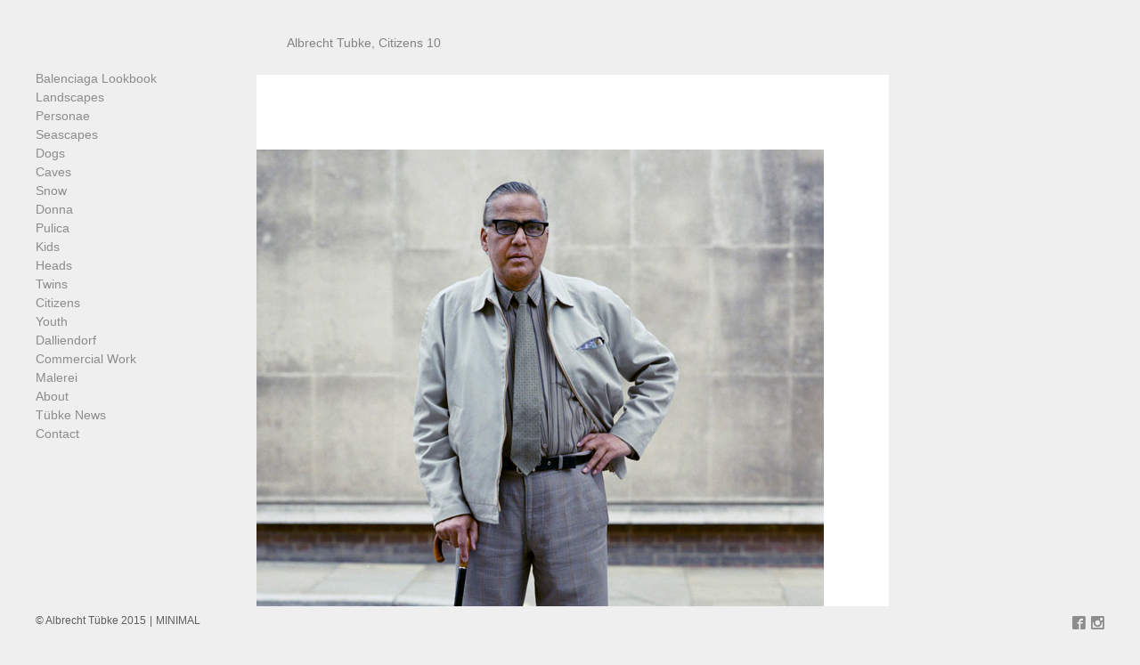

--- FILE ---
content_type: text/html; charset=UTF-8
request_url: https://www.tuebke.info/citizens-portraits/attachment/16/
body_size: 15123
content:
<!DOCTYPE html>
<html lang="de">

<head>
<meta charset="UTF-8" />
<meta name='robots' content='index, follow, max-image-preview:large, max-snippet:-1, max-video-preview:-1' />
<meta name="viewport" content="width=device-width, initial-scale=1" />
<meta name="generator" content="Milo 4.2.14" />

	<!-- This site is optimized with the Yoast SEO plugin v20.2.1 - https://yoast.com/wordpress/plugins/seo/ -->
	<title>Albrecht Tubke, Citizens 10 - Albrecht Tübke</title>
	<link rel="canonical" href="https://www.tuebke.info/citizens-portraits/attachment/16/" />
	<meta property="og:locale" content="de_DE" />
	<meta property="og:type" content="article" />
	<meta property="og:title" content="Albrecht Tubke, Citizens 10 - Albrecht Tübke" />
	<meta property="og:url" content="https://www.tuebke.info/citizens-portraits/attachment/16/" />
	<meta property="og:site_name" content="Albrecht Tübke" />
	<meta property="article:modified_time" content="2015-04-23T13:34:30+00:00" />
	<meta property="og:image" content="https://www.tuebke.info/citizens-portraits/attachment/16" />
	<meta property="og:image:width" content="808" />
	<meta property="og:image:height" content="1000" />
	<meta property="og:image:type" content="image/jpeg" />
	<script type="application/ld+json" class="yoast-schema-graph">{"@context":"https://schema.org","@graph":[{"@type":"WebPage","@id":"https://www.tuebke.info/citizens-portraits/attachment/16/","url":"https://www.tuebke.info/citizens-portraits/attachment/16/","name":"Albrecht Tubke, Citizens 10 - Albrecht Tübke","isPartOf":{"@id":"https://www.tuebke.info/#website"},"primaryImageOfPage":{"@id":"https://www.tuebke.info/citizens-portraits/attachment/16/#primaryimage"},"image":{"@id":"https://www.tuebke.info/citizens-portraits/attachment/16/#primaryimage"},"thumbnailUrl":"https://www.tuebke.info/wp-content/uploads/2015/02/16.jpg","datePublished":"2015-02-03T15:58:33+00:00","dateModified":"2015-04-23T13:34:30+00:00","breadcrumb":{"@id":"https://www.tuebke.info/citizens-portraits/attachment/16/#breadcrumb"},"inLanguage":"de","potentialAction":[{"@type":"ReadAction","target":["https://www.tuebke.info/citizens-portraits/attachment/16/"]}]},{"@type":"ImageObject","inLanguage":"de","@id":"https://www.tuebke.info/citizens-portraits/attachment/16/#primaryimage","url":"https://www.tuebke.info/wp-content/uploads/2015/02/16.jpg","contentUrl":"https://www.tuebke.info/wp-content/uploads/2015/02/16.jpg","width":808,"height":1000,"caption":"Citizens, Albrecht Tubke, Portrait Photography"},{"@type":"BreadcrumbList","@id":"https://www.tuebke.info/citizens-portraits/attachment/16/#breadcrumb","itemListElement":[{"@type":"ListItem","position":1,"name":"Home","item":"https://www.tuebke.info/"},{"@type":"ListItem","position":2,"name":"Citizens Portraits","item":"https://www.tuebke.info/"},{"@type":"ListItem","position":3,"name":"Albrecht Tubke, Citizens 10"}]},{"@type":"WebSite","@id":"https://www.tuebke.info/#website","url":"https://www.tuebke.info/","name":"Albrecht Tübke","description":"Photography","potentialAction":[{"@type":"SearchAction","target":{"@type":"EntryPoint","urlTemplate":"https://www.tuebke.info/?s={search_term_string}"},"query-input":"required name=search_term_string"}],"inLanguage":"de"}]}</script>
	<!-- / Yoast SEO plugin. -->


<link rel='dns-prefetch' href='//fonts.googleapis.com' />
<link rel="alternate" type="application/rss+xml" title="Albrecht Tübke &raquo; Feed" href="https://www.tuebke.info/feed/" />
<link rel="pingback" href="https://www.tuebke.info/xmlrpc.php" />
		<!-- This site uses the Google Analytics by MonsterInsights plugin v8.12.1 - Using Analytics tracking - https://www.monsterinsights.com/ -->
							<script
				src="//www.googletagmanager.com/gtag/js?id=UA-19258252-1"  data-cfasync="false" data-wpfc-render="false" type="text/javascript" async></script>
			<script data-cfasync="false" data-wpfc-render="false" type="text/javascript">
				var mi_version = '8.12.1';
				var mi_track_user = true;
				var mi_no_track_reason = '';
				
								var disableStrs = [
															'ga-disable-UA-19258252-1',
									];

				/* Function to detect opted out users */
				function __gtagTrackerIsOptedOut() {
					for (var index = 0; index < disableStrs.length; index++) {
						if (document.cookie.indexOf(disableStrs[index] + '=true') > -1) {
							return true;
						}
					}

					return false;
				}

				/* Disable tracking if the opt-out cookie exists. */
				if (__gtagTrackerIsOptedOut()) {
					for (var index = 0; index < disableStrs.length; index++) {
						window[disableStrs[index]] = true;
					}
				}

				/* Opt-out function */
				function __gtagTrackerOptout() {
					for (var index = 0; index < disableStrs.length; index++) {
						document.cookie = disableStrs[index] + '=true; expires=Thu, 31 Dec 2099 23:59:59 UTC; path=/';
						window[disableStrs[index]] = true;
					}
				}

				if ('undefined' === typeof gaOptout) {
					function gaOptout() {
						__gtagTrackerOptout();
					}
				}
								window.dataLayer = window.dataLayer || [];

				window.MonsterInsightsDualTracker = {
					helpers: {},
					trackers: {},
				};
				if (mi_track_user) {
					function __gtagDataLayer() {
						dataLayer.push(arguments);
					}

					function __gtagTracker(type, name, parameters) {
						if (!parameters) {
							parameters = {};
						}

						if (parameters.send_to) {
							__gtagDataLayer.apply(null, arguments);
							return;
						}

						if (type === 'event') {
							
														parameters.send_to = monsterinsights_frontend.ua;
							__gtagDataLayer(type, name, parameters);
													} else {
							__gtagDataLayer.apply(null, arguments);
						}
					}

					__gtagTracker('js', new Date());
					__gtagTracker('set', {
						'developer_id.dZGIzZG': true,
											});
															__gtagTracker('config', 'UA-19258252-1', {"forceSSL":"true"} );
										window.gtag = __gtagTracker;										(function () {
						/* https://developers.google.com/analytics/devguides/collection/analyticsjs/ */
						/* ga and __gaTracker compatibility shim. */
						var noopfn = function () {
							return null;
						};
						var newtracker = function () {
							return new Tracker();
						};
						var Tracker = function () {
							return null;
						};
						var p = Tracker.prototype;
						p.get = noopfn;
						p.set = noopfn;
						p.send = function () {
							var args = Array.prototype.slice.call(arguments);
							args.unshift('send');
							__gaTracker.apply(null, args);
						};
						var __gaTracker = function () {
							var len = arguments.length;
							if (len === 0) {
								return;
							}
							var f = arguments[len - 1];
							if (typeof f !== 'object' || f === null || typeof f.hitCallback !== 'function') {
								if ('send' === arguments[0]) {
									var hitConverted, hitObject = false, action;
									if ('event' === arguments[1]) {
										if ('undefined' !== typeof arguments[3]) {
											hitObject = {
												'eventAction': arguments[3],
												'eventCategory': arguments[2],
												'eventLabel': arguments[4],
												'value': arguments[5] ? arguments[5] : 1,
											}
										}
									}
									if ('pageview' === arguments[1]) {
										if ('undefined' !== typeof arguments[2]) {
											hitObject = {
												'eventAction': 'page_view',
												'page_path': arguments[2],
											}
										}
									}
									if (typeof arguments[2] === 'object') {
										hitObject = arguments[2];
									}
									if (typeof arguments[5] === 'object') {
										Object.assign(hitObject, arguments[5]);
									}
									if ('undefined' !== typeof arguments[1].hitType) {
										hitObject = arguments[1];
										if ('pageview' === hitObject.hitType) {
											hitObject.eventAction = 'page_view';
										}
									}
									if (hitObject) {
										action = 'timing' === arguments[1].hitType ? 'timing_complete' : hitObject.eventAction;
										hitConverted = mapArgs(hitObject);
										__gtagTracker('event', action, hitConverted);
									}
								}
								return;
							}

							function mapArgs(args) {
								var arg, hit = {};
								var gaMap = {
									'eventCategory': 'event_category',
									'eventAction': 'event_action',
									'eventLabel': 'event_label',
									'eventValue': 'event_value',
									'nonInteraction': 'non_interaction',
									'timingCategory': 'event_category',
									'timingVar': 'name',
									'timingValue': 'value',
									'timingLabel': 'event_label',
									'page': 'page_path',
									'location': 'page_location',
									'title': 'page_title',
								};
								for (arg in args) {
																		if (!(!args.hasOwnProperty(arg) || !gaMap.hasOwnProperty(arg))) {
										hit[gaMap[arg]] = args[arg];
									} else {
										hit[arg] = args[arg];
									}
								}
								return hit;
							}

							try {
								f.hitCallback();
							} catch (ex) {
							}
						};
						__gaTracker.create = newtracker;
						__gaTracker.getByName = newtracker;
						__gaTracker.getAll = function () {
							return [];
						};
						__gaTracker.remove = noopfn;
						__gaTracker.loaded = true;
						window['__gaTracker'] = __gaTracker;
					})();
									} else {
										console.log("");
					(function () {
						function __gtagTracker() {
							return null;
						}

						window['__gtagTracker'] = __gtagTracker;
						window['gtag'] = __gtagTracker;
					})();
									}
			</script>
				<!-- / Google Analytics by MonsterInsights -->
		<script type="text/javascript">
window._wpemojiSettings = {"baseUrl":"https:\/\/s.w.org\/images\/core\/emoji\/14.0.0\/72x72\/","ext":".png","svgUrl":"https:\/\/s.w.org\/images\/core\/emoji\/14.0.0\/svg\/","svgExt":".svg","source":{"concatemoji":"https:\/\/www.tuebke.info\/wp-includes\/js\/wp-emoji-release.min.js?ver=6.1.9"}};
/*! This file is auto-generated */
!function(e,a,t){var n,r,o,i=a.createElement("canvas"),p=i.getContext&&i.getContext("2d");function s(e,t){var a=String.fromCharCode,e=(p.clearRect(0,0,i.width,i.height),p.fillText(a.apply(this,e),0,0),i.toDataURL());return p.clearRect(0,0,i.width,i.height),p.fillText(a.apply(this,t),0,0),e===i.toDataURL()}function c(e){var t=a.createElement("script");t.src=e,t.defer=t.type="text/javascript",a.getElementsByTagName("head")[0].appendChild(t)}for(o=Array("flag","emoji"),t.supports={everything:!0,everythingExceptFlag:!0},r=0;r<o.length;r++)t.supports[o[r]]=function(e){if(p&&p.fillText)switch(p.textBaseline="top",p.font="600 32px Arial",e){case"flag":return s([127987,65039,8205,9895,65039],[127987,65039,8203,9895,65039])?!1:!s([55356,56826,55356,56819],[55356,56826,8203,55356,56819])&&!s([55356,57332,56128,56423,56128,56418,56128,56421,56128,56430,56128,56423,56128,56447],[55356,57332,8203,56128,56423,8203,56128,56418,8203,56128,56421,8203,56128,56430,8203,56128,56423,8203,56128,56447]);case"emoji":return!s([129777,127995,8205,129778,127999],[129777,127995,8203,129778,127999])}return!1}(o[r]),t.supports.everything=t.supports.everything&&t.supports[o[r]],"flag"!==o[r]&&(t.supports.everythingExceptFlag=t.supports.everythingExceptFlag&&t.supports[o[r]]);t.supports.everythingExceptFlag=t.supports.everythingExceptFlag&&!t.supports.flag,t.DOMReady=!1,t.readyCallback=function(){t.DOMReady=!0},t.supports.everything||(n=function(){t.readyCallback()},a.addEventListener?(a.addEventListener("DOMContentLoaded",n,!1),e.addEventListener("load",n,!1)):(e.attachEvent("onload",n),a.attachEvent("onreadystatechange",function(){"complete"===a.readyState&&t.readyCallback()})),(e=t.source||{}).concatemoji?c(e.concatemoji):e.wpemoji&&e.twemoji&&(c(e.twemoji),c(e.wpemoji)))}(window,document,window._wpemojiSettings);
</script>
<link rel='stylesheet' id='classic-theme-styles-css' href='https://www.tuebke.info/wp-includes/css/classic-themes.min.css?ver=1' type='text/css' media='all' />
<style id='global-styles-inline-css' type='text/css'>
body{--wp--preset--color--black: #22292f;--wp--preset--color--cyan-bluish-gray: #abb8c3;--wp--preset--color--white: #ffffff;--wp--preset--color--pale-pink: #f78da7;--wp--preset--color--vivid-red: #cf2e2e;--wp--preset--color--luminous-vivid-orange: #ff6900;--wp--preset--color--luminous-vivid-amber: #fcb900;--wp--preset--color--light-green-cyan: #7bdcb5;--wp--preset--color--vivid-green-cyan: #00d084;--wp--preset--color--pale-cyan-blue: #8ed1fc;--wp--preset--color--vivid-cyan-blue: #0693e3;--wp--preset--color--vivid-purple: #9b51e0;--wp--preset--color--red-darkest: #3b0d0c;--wp--preset--color--green-darkest: #0f2f21;--wp--preset--color--blue-darkest: #12283a;--wp--preset--color--yellow-darkest: #453411;--wp--preset--color--green-darker: #1a4731;--wp--preset--color--red-darker: #621b18;--wp--preset--color--blue-darker: #1c3d5a;--wp--preset--color--yellow-darker: #684f1d;--wp--preset--color--gray-darkest: #3d4852;--wp--preset--color--red-dark: #cc1f1a;--wp--preset--color--green-dark: #1f9d55;--wp--preset--color--red: #e3342f;--wp--preset--color--gray-darker: #606f7b;--wp--preset--color--blue-dark: #2779bd;--wp--preset--color--green: #38c172;--wp--preset--color--red-light: #ef5753;--wp--preset--color--blue: #3490dc;--wp--preset--color--green-light: #51d88a;--wp--preset--color--gray-dark: #8795a1;--wp--preset--color--yellow-dark: #f2d024;--wp--preset--color--blue-light: #6cb2eb;--wp--preset--color--yellow: #ffed4a;--wp--preset--color--gray: #b8c2cc;--wp--preset--color--red-lighter: #f9acaa;--wp--preset--color--green-lighter: #a2f5bf;--wp--preset--color--yellow-light: #fff382;--wp--preset--color--blue-lighter: #bcdefa;--wp--preset--color--gray-light: #dae1e7;--wp--preset--color--yellow-lighter: #fff9c2;--wp--preset--color--green-lightest: #e3fcec;--wp--preset--color--red-lightest: #fcebea;--wp--preset--color--gray-lighter: #f1f5f8;--wp--preset--color--yellow-lightest: #fcfbeb;--wp--preset--color--blue-lightest: #eff8ff;--wp--preset--color--gray-lightest: #f8fafc;--wp--preset--gradient--vivid-cyan-blue-to-vivid-purple: linear-gradient(135deg,rgba(6,147,227,1) 0%,rgb(155,81,224) 100%);--wp--preset--gradient--light-green-cyan-to-vivid-green-cyan: linear-gradient(135deg,rgb(122,220,180) 0%,rgb(0,208,130) 100%);--wp--preset--gradient--luminous-vivid-amber-to-luminous-vivid-orange: linear-gradient(135deg,rgba(252,185,0,1) 0%,rgba(255,105,0,1) 100%);--wp--preset--gradient--luminous-vivid-orange-to-vivid-red: linear-gradient(135deg,rgba(255,105,0,1) 0%,rgb(207,46,46) 100%);--wp--preset--gradient--very-light-gray-to-cyan-bluish-gray: linear-gradient(135deg,rgb(238,238,238) 0%,rgb(169,184,195) 100%);--wp--preset--gradient--cool-to-warm-spectrum: linear-gradient(135deg,rgb(74,234,220) 0%,rgb(151,120,209) 20%,rgb(207,42,186) 40%,rgb(238,44,130) 60%,rgb(251,105,98) 80%,rgb(254,248,76) 100%);--wp--preset--gradient--blush-light-purple: linear-gradient(135deg,rgb(255,206,236) 0%,rgb(152,150,240) 100%);--wp--preset--gradient--blush-bordeaux: linear-gradient(135deg,rgb(254,205,165) 0%,rgb(254,45,45) 50%,rgb(107,0,62) 100%);--wp--preset--gradient--luminous-dusk: linear-gradient(135deg,rgb(255,203,112) 0%,rgb(199,81,192) 50%,rgb(65,88,208) 100%);--wp--preset--gradient--pale-ocean: linear-gradient(135deg,rgb(255,245,203) 0%,rgb(182,227,212) 50%,rgb(51,167,181) 100%);--wp--preset--gradient--electric-grass: linear-gradient(135deg,rgb(202,248,128) 0%,rgb(113,206,126) 100%);--wp--preset--gradient--midnight: linear-gradient(135deg,rgb(2,3,129) 0%,rgb(40,116,252) 100%);--wp--preset--duotone--dark-grayscale: url('#wp-duotone-dark-grayscale');--wp--preset--duotone--grayscale: url('#wp-duotone-grayscale');--wp--preset--duotone--purple-yellow: url('#wp-duotone-purple-yellow');--wp--preset--duotone--blue-red: url('#wp-duotone-blue-red');--wp--preset--duotone--midnight: url('#wp-duotone-midnight');--wp--preset--duotone--magenta-yellow: url('#wp-duotone-magenta-yellow');--wp--preset--duotone--purple-green: url('#wp-duotone-purple-green');--wp--preset--duotone--blue-orange: url('#wp-duotone-blue-orange');--wp--preset--font-size--small: 16px;--wp--preset--font-size--medium: 19px;--wp--preset--font-size--large: 22px;--wp--preset--font-size--x-large: 42px;--wp--preset--font-size--fine: 13px;--wp--preset--font-size--diminutive: 14px;--wp--preset--font-size--tiny: 15px;--wp--preset--font-size--extra-large: 25px;--wp--preset--font-size--huge: 30px;--wp--preset--font-size--gargantuan: 36px;--wp--preset--font-size--colossal: 44px;--wp--preset--spacing--20: 0.44rem;--wp--preset--spacing--30: 0.67rem;--wp--preset--spacing--40: 1rem;--wp--preset--spacing--50: 1.5rem;--wp--preset--spacing--60: 2.25rem;--wp--preset--spacing--70: 3.38rem;--wp--preset--spacing--80: 5.06rem;}:where(.is-layout-flex){gap: 0.5em;}body .is-layout-flow > .alignleft{float: left;margin-inline-start: 0;margin-inline-end: 2em;}body .is-layout-flow > .alignright{float: right;margin-inline-start: 2em;margin-inline-end: 0;}body .is-layout-flow > .aligncenter{margin-left: auto !important;margin-right: auto !important;}body .is-layout-constrained > .alignleft{float: left;margin-inline-start: 0;margin-inline-end: 2em;}body .is-layout-constrained > .alignright{float: right;margin-inline-start: 2em;margin-inline-end: 0;}body .is-layout-constrained > .aligncenter{margin-left: auto !important;margin-right: auto !important;}body .is-layout-constrained > :where(:not(.alignleft):not(.alignright):not(.alignfull)){max-width: var(--wp--style--global--content-size);margin-left: auto !important;margin-right: auto !important;}body .is-layout-constrained > .alignwide{max-width: var(--wp--style--global--wide-size);}body .is-layout-flex{display: flex;}body .is-layout-flex{flex-wrap: wrap;align-items: center;}body .is-layout-flex > *{margin: 0;}:where(.wp-block-columns.is-layout-flex){gap: 2em;}.has-black-color{color: var(--wp--preset--color--black) !important;}.has-cyan-bluish-gray-color{color: var(--wp--preset--color--cyan-bluish-gray) !important;}.has-white-color{color: var(--wp--preset--color--white) !important;}.has-pale-pink-color{color: var(--wp--preset--color--pale-pink) !important;}.has-vivid-red-color{color: var(--wp--preset--color--vivid-red) !important;}.has-luminous-vivid-orange-color{color: var(--wp--preset--color--luminous-vivid-orange) !important;}.has-luminous-vivid-amber-color{color: var(--wp--preset--color--luminous-vivid-amber) !important;}.has-light-green-cyan-color{color: var(--wp--preset--color--light-green-cyan) !important;}.has-vivid-green-cyan-color{color: var(--wp--preset--color--vivid-green-cyan) !important;}.has-pale-cyan-blue-color{color: var(--wp--preset--color--pale-cyan-blue) !important;}.has-vivid-cyan-blue-color{color: var(--wp--preset--color--vivid-cyan-blue) !important;}.has-vivid-purple-color{color: var(--wp--preset--color--vivid-purple) !important;}.has-black-background-color{background-color: var(--wp--preset--color--black) !important;}.has-cyan-bluish-gray-background-color{background-color: var(--wp--preset--color--cyan-bluish-gray) !important;}.has-white-background-color{background-color: var(--wp--preset--color--white) !important;}.has-pale-pink-background-color{background-color: var(--wp--preset--color--pale-pink) !important;}.has-vivid-red-background-color{background-color: var(--wp--preset--color--vivid-red) !important;}.has-luminous-vivid-orange-background-color{background-color: var(--wp--preset--color--luminous-vivid-orange) !important;}.has-luminous-vivid-amber-background-color{background-color: var(--wp--preset--color--luminous-vivid-amber) !important;}.has-light-green-cyan-background-color{background-color: var(--wp--preset--color--light-green-cyan) !important;}.has-vivid-green-cyan-background-color{background-color: var(--wp--preset--color--vivid-green-cyan) !important;}.has-pale-cyan-blue-background-color{background-color: var(--wp--preset--color--pale-cyan-blue) !important;}.has-vivid-cyan-blue-background-color{background-color: var(--wp--preset--color--vivid-cyan-blue) !important;}.has-vivid-purple-background-color{background-color: var(--wp--preset--color--vivid-purple) !important;}.has-black-border-color{border-color: var(--wp--preset--color--black) !important;}.has-cyan-bluish-gray-border-color{border-color: var(--wp--preset--color--cyan-bluish-gray) !important;}.has-white-border-color{border-color: var(--wp--preset--color--white) !important;}.has-pale-pink-border-color{border-color: var(--wp--preset--color--pale-pink) !important;}.has-vivid-red-border-color{border-color: var(--wp--preset--color--vivid-red) !important;}.has-luminous-vivid-orange-border-color{border-color: var(--wp--preset--color--luminous-vivid-orange) !important;}.has-luminous-vivid-amber-border-color{border-color: var(--wp--preset--color--luminous-vivid-amber) !important;}.has-light-green-cyan-border-color{border-color: var(--wp--preset--color--light-green-cyan) !important;}.has-vivid-green-cyan-border-color{border-color: var(--wp--preset--color--vivid-green-cyan) !important;}.has-pale-cyan-blue-border-color{border-color: var(--wp--preset--color--pale-cyan-blue) !important;}.has-vivid-cyan-blue-border-color{border-color: var(--wp--preset--color--vivid-cyan-blue) !important;}.has-vivid-purple-border-color{border-color: var(--wp--preset--color--vivid-purple) !important;}.has-vivid-cyan-blue-to-vivid-purple-gradient-background{background: var(--wp--preset--gradient--vivid-cyan-blue-to-vivid-purple) !important;}.has-light-green-cyan-to-vivid-green-cyan-gradient-background{background: var(--wp--preset--gradient--light-green-cyan-to-vivid-green-cyan) !important;}.has-luminous-vivid-amber-to-luminous-vivid-orange-gradient-background{background: var(--wp--preset--gradient--luminous-vivid-amber-to-luminous-vivid-orange) !important;}.has-luminous-vivid-orange-to-vivid-red-gradient-background{background: var(--wp--preset--gradient--luminous-vivid-orange-to-vivid-red) !important;}.has-very-light-gray-to-cyan-bluish-gray-gradient-background{background: var(--wp--preset--gradient--very-light-gray-to-cyan-bluish-gray) !important;}.has-cool-to-warm-spectrum-gradient-background{background: var(--wp--preset--gradient--cool-to-warm-spectrum) !important;}.has-blush-light-purple-gradient-background{background: var(--wp--preset--gradient--blush-light-purple) !important;}.has-blush-bordeaux-gradient-background{background: var(--wp--preset--gradient--blush-bordeaux) !important;}.has-luminous-dusk-gradient-background{background: var(--wp--preset--gradient--luminous-dusk) !important;}.has-pale-ocean-gradient-background{background: var(--wp--preset--gradient--pale-ocean) !important;}.has-electric-grass-gradient-background{background: var(--wp--preset--gradient--electric-grass) !important;}.has-midnight-gradient-background{background: var(--wp--preset--gradient--midnight) !important;}.has-small-font-size{font-size: var(--wp--preset--font-size--small) !important;}.has-medium-font-size{font-size: var(--wp--preset--font-size--medium) !important;}.has-large-font-size{font-size: var(--wp--preset--font-size--large) !important;}.has-x-large-font-size{font-size: var(--wp--preset--font-size--x-large) !important;}
.wp-block-navigation a:where(:not(.wp-element-button)){color: inherit;}
:where(.wp-block-columns.is-layout-flex){gap: 2em;}
.wp-block-pullquote{font-size: 1.5em;line-height: 1.6;}
</style>
<link rel='stylesheet' id='milo-photoswipe-css' href='https://www.tuebke.info/wp-content/themes/milo/assets/css/photoswipe.css?id=983ec9ea2b365b36d6f8' type='text/css' media='all' />
<link rel='stylesheet' id='milo-screen-css' href='https://www.tuebke.info/wp-content/themes/milo/assets/css/screen.css?id=bedfb475b54b773a1270' type='text/css' media='all' />
<style id='milo-screen-inline-css' type='text/css'>

			.site-header .navbar .navbar-nav .nav-link {
				color: #8c8c8c;
			}

			.site-header .navbar .navbar-nav .nav-link:hover,
			.site-header .navbar .navbar-nav .nav-link:focus {
				color: #1e1e1e;
			}

			.site-header .navbar .navbar-nav .dropdown-menu .dropdown-item,
			.site-header__left .navbar .data-menu .dropdown-item,
			.cascade-menu__wrap .data-menu .dropdown-item {
				color: #898989;
			}

			.site-header .navbar .navbar-nav > .active .nav-link,
			.site-header .navbar .navbar-nav .dropdown-menu .dropdown-item:hover,
			.site-header .navbar .navbar-nav .dropdown-menu .dropdown-item:focus,
			.site-header .navbar .navbar-nav .dropdown-menu .active .dropdown-item,
			.site-header__left .navbar .data-menu .active .dropdown-item,
			.site-header__left .navbar .data-menu .dropdown-item:hover,
			.site-header__left .navbar .data-menu .dropdown-item:focus,
			.site-header__left .menu-style-cascade .navbar-nav .current-menu-ancestor .nav-link,
			.site-header__left .menu-style-cascade .navbar-nav .current-menu-ancestor .nav-link:hover,
			.site-header__left .menu-style-cascade .navbar-nav .current-menu-ancestor .nav-link:focus,
			.site-header__left .menu-style-cascade .data-menu .current-menu-ancestor .dropdown-item,
			.site-header__left .menu-style-cascade .data-menu .current-menu-ancestor .dropdown-item:hover,
			.site-header__left .menu-style-cascade .data-menu .current-menu-ancestor .dropdown-item:focus,
			.cascade-menu__wrap .data-menu .active .dropdown-item,
			.cascade-menu__wrap .data-menu .dropdown-item:hover,
			.cascade-menu__wrap .data-menu .dropdown-item:focus,
			.site-header__left .menu-style-tree .navbar-nav .current-menu-ancestor .nav-link,
			.site-header__left .menu-style-tree .navbar-nav .current-menu-ancestor .nav-link:hover,
			.site-header__left .menu-style-tree .navbar-nav .current-menu-ancestor .nav-link:focus {
				color: #000000;
			}

			.site-header .navbar .navbar-nav .dropdown-menu,
			.site-header .navbar .navbar-nav .dropdown-menu .dropdown-item,
			.site-header__left .navbar .data-menu .dropdown-item,
			.cascade-menu__wrap .data-menu .dropdown-item {
				background-color: #efefef;
			}

			.site-header .navbar .navbar-nav .dropdown-menu::before,
			.site-header .navbar .navbar-nav .dropdown::after,
			.navbar-nav:not(.sm-collapsible) li.dropdown::before {
				border-bottom-color: #efefef;
			}

			.site-header .navbar .navbar-nav .dropdown-menu {
				border-color: #efefef;
			}

			.site-header__left .navbar .navbar-nav > .active .nav-link,
			.site-header .navbar .navbar-nav .dropdown-menu .dropdown-item:hover,
			.site-header .navbar .navbar-nav .dropdown-menu .dropdown-item:focus,
			.site-header .navbar .navbar-nav .dropdown-menu .active .dropdown-item,
			.site-header__left .navbar .data-menu .active .dropdown-item,
			.site-header__left .navbar .data-menu .dropdown-item:hover,
			.site-header__left .navbar .data-menu .dropdown-item:focus,
			.site-header__left .menu-style-cascade .navbar-nav .current-menu-ancestor .nav-link,
			.site-header__left .menu-style-cascade .navbar-nav .current-menu-ancestor .nav-link:hover,
			.site-header__left .menu-style-cascade .navbar-nav .current-menu-ancestor .nav-link:focus,
			.site-header__left .menu-style-cascade .data-menu .current-menu-ancestor .dropdown-item,
			.site-header__left .menu-style-cascade .data-menu .current-menu-ancestor .dropdown-item:hover,
			.site-header__left .menu-style-cascade .data-menu .current-menu-ancestor .dropdown-item:focus,
			.cascade-menu__wrap .data-menu .active .dropdown-item,
			.cascade-menu__wrap .data-menu .dropdown-item:hover,
			.cascade-menu__wrap .data-menu .dropdown-item:focus,
			.site-header__left .menu-style-tree .navbar-nav .current-menu-ancestor .nav-link,
			.site-header__left .menu-style-tree .navbar-nav .current-menu-ancestor .nav-link:hover,
			.site-header__left .menu-style-tree .navbar-nav .current-menu-ancestor .nav-link:focus {
				background-color: #efefef;
			}
		
			.site-header__left .navbar .navbar-nav .data-menu,
			.site-header__left .navbar .navbar-nav .data-menu__hr {
				border-color: #e0e0e0;
			}
			
			.gallery__description,
			._gallery-controls {
				border-color: #e0e0e0 !important;
			}
			
			.site-header__left .navbar .navbar-nav .nav-link,
			.site-header__left .navbar .navbar-nav .dropdown-item {
				border-color: #efefef;
			}
			
			.site-header__left .navbar .navbar-nav .nav-link,
			.site-header__left .navbar .navbar-nav .dropdown-item {
				background-color: #efefef;
			}
			

				.site-header__left .navbar .navbar-nav .nav-link:hover,
				.site-header__left .navbar .navbar-nav .nav-link:focus,
				.site-header__left .navbar .navbar-nav .dropdown-item:hover,
				.site-header__left .navbar .navbar-nav .dropdown-item:focus {
					background-color: #efefef;
				}
			
			.has-offcanvas-mobile-header.push-content .offcanvas__header {
				background-color: rgba(0,0,0, 1);
			}

			.mlm-menu-wrap .menu__link {
				color: #e0e0e0;
			}

			.mlm-menu-wrap .menu__link:hover,
			.mlm-menu-wrap .menu__link:focus {
				color: #e0e0e0;
			}

			.mlm-menu-wrap .menu__link:hover,
			.mlm-menu-wrap .menu__link:focus {
				background-color: #222222;
			}

			.mlm-menu-wrap .menu__item {
				border-color: ##0a0a0a;
			}

			.mlm-menu-wrap .menu__link[data-submenu]::after,
			.mlm-menu-wrap .back_menu__link::before {
				color: #e0e0e0;
			}
			
			.overlay__header {
				background-color: rgba(0,0,0, 1);
			}
			
			.menu__toggle.menu__toggle--active .menu__toggle-icon-inner,
			.menu__toggle.menu__toggle--active .menu__toggle-icon-inner::before,
			.menu__toggle.menu__toggle--active .menu__toggle-icon-inner::after,
			.menu__toggle-icon-inner,
			.menu__toggle-icon-inner::before,
			.menu__toggle-icon-inner::after {
				background-color: #000000;
			}

			.site-header .sm-navbar-collapsible .menu__toggle {
				color: #000000;
			}

			.site-header .sm-navbar-collapsible .navbar-collapse,
			.site-header .sm-navbar-collapsible .dropdown-menu,
			.site-header .sm-navbar-collapsible .navbar-nav .nav-link,
			.site-header .sm-navbar-collapsible .navbar-nav .dropdown-menu .dropdown-item {
				background-color: rgba(0,0,0, 1);
			}

			.site-header .sm-navbar-collapsible .navbar-nav .nav-link,
			.site-header .sm-navbar-collapsible .show .navbar-nav > .nav-link,
			.site-header .sm-navbar-collapsible .navbar-nav .dropdown-menu .dropdown-item {
				color: #e0e0e0;
			}

			.site-header .sm-navbar-collapsible .navbar-nav .nav-link:hover,
			.site-header .sm-navbar-collapsible .navbar-nav .nav-link:focus,
			.site-header .sm-navbar-collapsible .show .navbar-nav > .nav-link:hover,
			.site-header .sm-navbar-collapsible .show .navbar-nav > .nav-link:focus,
			.site-header .sm-navbar-collapsible .navbar-nav .dropdown-menu .dropdown-item:hover,
			.site-header .sm-navbar-collapsible .navbar-nav .dropdown-menu .dropdown-item:focus {
				color: #e0e0e0;
			}

			.site-header .sm-navbar-collapsible .navbar-nav .dropdown-menu {
				border-color: ##0a0a0a;
			}

			.site-header .sm-navbar-collapsible .navbar-nav .dropdown-item:hover,
			.site-header .sm-navbar-collapsible .navbar-nav .dropdown-item:focus,
			.site-header .sm-navbar-collapsible .navbar-nav .nav-link:hover,
			.site-header .sm-navbar-collapsible .navbar-nav .nav-link:focus {
				background-color: #222222;
			}

			.site-header .sm-navbar-collapsible .navbar-nav .sub-arrow {
				color: #e0e0e0;
			}
		
			@media (min-width: 992px) {
				.site-header__left .menu--primary .navbar-nav,
				.site-header__left .menu--primary .data-menu {
					margin-top: 2rem;
					margin-bottom: 2rem;
				}
			}
			
			/*@media (min-width: 992px) {*/
				.site-header .navbar-nav .nav-item .nav-link,
				.site-header__left .navbar .data-menu .dropdown-item {
					padding-top: 0.25rem;
					padding-right: 0rem;
					padding-bottom: 0.25rem;
					padding-left: 0rem;
				}
			/*}*/
			
			.has-left-header .site-header__left .dropdown-item {
				padding-top: 0.25rem;
				padding-bottom: 0.25rem;
			}
			.layout-1c main.content,
	    .layout-1c-narrow  main.content {
	        padding-right: 0 !important;
	    }.layout-1c .content-sidebar-wrap .container-fluid {
			width: 100%;
			max-width: 1140px;
		}.layout-1c-narrow .content-sidebar-wrap .container-fluid {
			width: 100%;
			max-width: 960px;
		}.gallery-template {
		}.layout-2c-l .content-sidebar-wrap .container-fluid,
        .layout-2c-r .content-sidebar-wrap .container-fluid {
			width: 96%;
			max-width: 970px;
		}.has-left-header.layout-1c .content-sidebar-wrap .container-fluid,
        .has-left-header.layout-1c-narrow .content-sidebar-wrap .container-fluid {
			margin-left: 0;
		}
			.site-inner {
				padding-top: 0rem;
				padding-right: 0.625rem;
				padding-bottom: 0rem;
				padding-left: 0.625rem;
			}
			

			@media (min-width: 992px) {
				.site-inner {
					padding-top: 2.5rem;
					padding-right: 2.5rem;
					padding-bottom: 0rem;
					padding-left: 0rem;
				}
			}
			
				.gallery-template:not(.has-left-header) .site-inner {
				    padding-top: 0;
				    padding-bottom: 0;
				}
			html { font-size: 16px !important;}body, .tooltip, .popover { font-size: 14px !important;}
			.full-screen-search .full-screen-search-form .search-field::-webkit-input-placeholder,
			.full-screen-search .full-screen-search-form .search-field {
				color: 555555;
			}
			
			.full-screen-search-close {
				color: 555555;
			}
			
			.full-screen-search {
				background-color: rgba(255,255,255, 0.98);
			}
			
			.full-screen-search .full-screen-search-form,
			.full-screen-search .full-screen-search-form .search-field {
				background-color: rgba(255,255,255, 1);
			}
			.site-footer__wrap { color: #5e5e5e;}.site-footer__wrap {
			background-color: rgb(239,239,239);
		}
			.site-footer .site-footer__wrap {
				padding-top: 0.5rem;
				padding-right: calc( 0.625rem - 15px );
				padding-bottom: 0.5rem;
				padding-left: calc( 0.625rem - 15px );
			}
			@media (min-width: 992px) {
				.site-footer .site-footer__wrap {
					padding-top: 0.5rem;
					padding-right: calc( 2.5rem - 15px );
					padding-bottom: 0.5rem;
					padding-left: calc( 2.5rem - 15px );
				}
			}
			
					@media (min-width: 992px) {

						.has-left-header .site-header__left {
							width: 288px;
						}

						.has-left-header .site-inner {
							width: calc(100% - 288px);
						}
					}
				
				.site-header {
					background-color: #efefef;
				}
			.has-left-header .site-header {
				padding-top: 0;
				padding-right: 0.625rem;
				padding-bottom: 0;
				padding-left: 0.625rem;
			}

			@media (max-width: 991px) {
				.has-left-header .site-header .site-header__inner .navbar {
					padding-top: 1rem;
					padding-bottom: 1rem;
				}
			}
			
			@media (min-width: 992px) {
				.has-left-header .site-header {
					padding-top: 2.5rem;
					padding-right: 2.5rem;
					padding-bottom: 2.5rem;
					padding-left: 2.5rem;
				}
			}
			
			body:not(.has-left-header) .site-header .site-header__inner .navbar  {
				padding-top: 1rem;
				padding-right: 0.625rem;
				padding-bottom: 1rem;
				padding-left: 0.625rem;
			}
			@media (min-width: 992px) {
				body:not(.has-left-header) .site-header .site-header__inner .navbar {
					padding-top: 2.5rem;
					padding-right: 2.5rem;
					padding-bottom: 2.5rem;
					padding-left: 2.5rem;
				}
			}
			.site-header__title { color: #4c4c4c;}.site-header__title:hover { color: #999999;}.site-header__description { color: #bdbdbd;}.social__icons a { color: #8c8c8c;}.social__icons a.social__icon--size-customize { font-size: 0.93rem;}
			a,
			.editor-writing-flow a {
				color: #757575;
			}
			a:hover,
			a:focus,
			.editor-writing-flow a:hover,
			.editor-writing-flow a:focus {
				color: #757575;
			}
			body,
			.editor-writing-flow,
			.editor-writing-flow p {
				color: #757575;
			}
			.entry__title,
			.entry-title,
			.editor-post-title__block .editor-post-title__input,
			.editor-post-title__block .editor-post-title__input:focus {
				color: #828282;
			}
			.entry__meta {
				color: #999999;
			}
			.wp-caption-text,
			.entry__content figcaption:not(.blockgallery--caption) {
				color: #828282;
			}
			.widget {
				color: #999999;
			}
			.widget__title {
				color: #000000;
			}
			blockquote,
			.blockquote,
			.wp-block-pullquote {
				color: #333333;
				/*border-left-color: #02bf5d;*/
				border-color: #02bf5d;
			}
			blockquote small,
			blockquote cite,
			blockquote footer,
			.blockquote-footer,
			.wp-block-quote__citation {
				color: rgb(84.15,84.15,84.15);
			}
			.wp-block-gallery-core.is-cropped {
				margin-right: -12px;
				margin-left: -12px;
			}
			.wp-block-gallery-core.is-cropped .blocks-gallery-item {
				margin: 12px;
			}
			.wp-block-gallery-core.is-cropped .blocks-gallery-item {
				width: calc( 100% / 1 - 24px);
			}
			@media (min-width: 480px) {
				.wp-block-gallery-core.is-cropped .blocks-gallery-item {
					width: calc( 100% / 2 - 24px);
				}
			}
		
			.wp-block-gallery-core.is-cropped.columns-1 .blocks-gallery-item {
				width: calc( 100% / 1 - 24px);
			}@media (min-width: 600px) {
					.wp-block-gallery-core.is-cropped.columns-2 .blocks-gallery-item {
						width: calc( 100% / 2 - 24px);
					}
					.wp-block-gallery-core.is-cropped.columns-3 .blocks-gallery-item {
						width: calc( 100% / 3 - 24px);
					}
					.wp-block-gallery-core.is-cropped.columns-4 .blocks-gallery-item {
						width: calc( 100% / 4 - 24px);
					}
					.wp-block-gallery-core.is-cropped.columns-5 .blocks-gallery-item {
						width: calc( 100% / 5 - 24px);
					}
					.wp-block-gallery-core.is-cropped.columns-6 .blocks-gallery-item {
						width: calc( 100% / 6 - 24px);
					}
					.wp-block-gallery-core.is-cropped.columns-7 .blocks-gallery-item {
						width: calc( 100% / 7 - 24px);
					}
					.wp-block-gallery-core.is-cropped.columns-8 .blocks-gallery-item {
						width: calc( 100% / 8 - 24px);
					}
					.wp-block-gallery-core.is-cropped.columns-9 .blocks-gallery-item {
						width: calc( 100% / 9 - 24px);
					}}
			.wp-block-gallery-core.is-cropped .blocks-gallery-item figcaption {
				color: #4f4f4f;
			}
			.wp-block-gallery-core.is-cropped .blocks-gallery-item:hover figcaption {
				color: #6d6d6d;
			}
			.wp-block-gallery-core.is-cropped .blocks-gallery-item:hover .overlay,
			.wp-block-gallery-core.is-cropped .blocks-gallery-item.hover .overlay,
			.wp-block-gallery-core.is-cropped.caption-visible .blocks-gallery-item .overlay {
				background-color: rgba(34,34,34, 0.46);
			}
			.wp-block-gallery-core.is-cropped.caption-type-standard .blocks-gallery-item figcaption {
				background-color: rgba(34,34,34, 0.46);
			}
			.has-masonry-grid.masonry-grid-active,
			.has-justified-grid.justified-grid-active {
				max-width: 100%;
				width: calc( 100% + 10px);
				max-width: calc( 100% + 10px);
			}
			.has-grid-align-right.masonry-grid-active {
				margin-left: -10px;
			}
			.has-grid-align-left.masonry-grid-active {
				margin-right: -10px;
			}
			.has-masonry-grid .blocks-gallery-item,
			.masonry-gallery-template .slider-wrap:not(.is-slider-mode-active) .gallery-type-slider .blocks-gallery-item,
			.wp-block-blockgallery-masonry.wp-block-blockgallery-stacked .blocks-gallery-item {
				margin-bottom: 10px;
			}
			.has-masonry-grid.masonry-grid-active .blocks-gallery-item {
				margin-bottom: 10px;
			}
			.has-masonry-grid.masonry-grid-active .blocks-gallery-item {
				width: calc( 100% - 10px);
			}
			.justified-grid-active {
				margin-bottom: 10px;
			}
				.has-masonry-grid.masonry-grid-active.columns-2 .blocks-gallery-item {
					width: calc( 100% / 2 - 10px);
				}
				.has-masonry-grid.masonry-grid-active.columns-3 .blocks-gallery-item {
					width: calc( 100% / 3 - 10px);
				}
				.has-masonry-grid.masonry-grid-active.columns-4 .blocks-gallery-item {
					width: calc( 100% / 4 - 10px);
				}
				.has-masonry-grid.masonry-grid-active.columns-5 .blocks-gallery-item {
					width: calc( 100% / 5 - 10px);
				}
				.has-masonry-grid.masonry-grid-active.columns-6 .blocks-gallery-item {
					width: calc( 100% / 6 - 10px);
				}
				.has-masonry-grid.masonry-grid-active.columns-7 .blocks-gallery-item {
					width: calc( 100% / 7 - 10px);
				}
				.has-masonry-grid.masonry-grid-active.columns-8 .blocks-gallery-item {
					width: calc( 100% / 8 - 10px);
				}
				.has-masonry-grid.masonry-grid-active.columns-9 .blocks-gallery-item {
					width: calc( 100% / 9 - 10px);
				}
				.has-masonry-grid.masonry-grid-active.columns-10 .blocks-gallery-item {
					width: calc( 100% / 10 - 10px);
				}
				.has-masonry-grid.masonry-grid-active.columns-11 .blocks-gallery-item {
					width: calc( 100% / 11 - 10px);
				}
				.has-masonry-grid.masonry-grid-active.columns-12 .blocks-gallery-item {
					width: calc( 100% / 12 - 10px);
				}
				.has-masonry-grid.masonry-grid-active.columns-13 .blocks-gallery-item {
					width: calc( 100% / 13 - 10px);
				}
				.has-masonry-grid.masonry-grid-active.columns-14 .blocks-gallery-item {
					width: calc( 100% / 14 - 10px);
				}
				.has-masonry-grid.masonry-grid-active.columns-15 .blocks-gallery-item {
					width: calc( 100% / 15 - 10px);
				}
				.has-masonry-grid.masonry-grid-active.columns-16 .blocks-gallery-item {
					width: calc( 100% / 16 - 10px);
				}
				.has-masonry-grid.masonry-grid-active.columns-17 .blocks-gallery-item {
					width: calc( 100% / 17 - 10px);
				}
				.has-masonry-grid.masonry-grid-active.columns-18 .blocks-gallery-item {
					width: calc( 100% / 18 - 10px);
				}
				.has-masonry-grid.masonry-grid-active.columns-19 .blocks-gallery-item {
					width: calc( 100% / 19 - 10px);
				}
				.has-masonry-grid.masonry-grid-active.columns-20 .blocks-gallery-item {
					width: calc( 100% / 20 - 10px);
				}
			.masonry-gallery-template .pswp__caption__center {
				text-align: center;
			}
			
			.gallery-view-standard.wp-block-blockgallery-slider.wp-block-blockgallery-stacked .blocks-gallery-item {
				margin-bottom: 10px;
			}
			.magnific-cursor .magnific-cursor__icon {
				font-size: 26px;
			}
				.magnific-cursor__icon {
					color: rgba(17,17,17, 0.7);
				}
			.masonry-grid-active .blocks-gallery-item figcaption,
			.justified-grid-active .blocks-gallery-item figcaption,
			.masonry-grid-active .blocks-gallery-item .caption__heading,
			.justified-grid-active .blocks-gallery-item .caption__heading,

			/*
			.blockgallery--caption .caption__heading,
			.gallery-slide-caption .caption__heading,
			.slider-wrap .blocks-gallery-item figcaption,
			*/
			.pswp__caption .caption__heading,
			.mfp-wrap .mfp-title {
				color: #828282;
			}
			.masonry-grid-active .blocks-gallery-item:hover figcaption,
			.justified-grid-active .blocks-gallery-item:hover figcaption,
			.masonry-grid-active .blocks-gallery-item:hover .caption__heading,
			.justified-grid-active .blocks-gallery-item:hover .caption__heading,

			/*
			.blockgallery--caption:hover .caption__heading,
			.gallery-slide-caption:hover .caption__heading,
			.slider-wrap .blocks-gallery-item:hover figcaption,
			*/
			.pswp__caption:hover .caption__heading,
			.mfp-wrap .mfp-title:hover {
				color: #828282;
			}
			.masonry-grid-active .blocks-gallery-item figcaption p,
			.justified-grid-active .blocks-gallery-item figcaption p,

			.blockgallery--caption,
			.gallery-slide-caption,
			.slider-wrap .blocks-gallery-item figcaption p,
			.pswp__caption,
			.mfp-wrap .mfp-title p {
				color: #828282;
			}
			.masonry-grid-active .blocks-gallery-item:hover figcaption p,
			.justified-grid-active .blocks-gallery-item:hover figcaption p,

			/*
			.blockgallery--caption:hover p,
			.gallery-slide-caption:hover p,
			.slider-wrap .blocks-gallery-item:hover figcaption p,
			*/
			.pswp__caption:hover p,
			.mfp-wrap .mfp-title:hover p {
				color: #828282;
			}
			.masonry-grid-active .blocks-gallery-item:hover .overlay,
			.masonry-grid-active .blocks-gallery-item.hover .overlay,
			.masonry-grid-active.caption-visible .blocks-gallery-item .overlay,
			.justified-grid-active .blocks-gallery-item:hover .overlay,
			.justified-grid-active .blocks-gallery-item.hover .overlay,
			.justified-grid-active.caption-visible .blocks-gallery-item .overlay {
				background-color: rgba(255,255,255, 0.48);
			}
			.masonry-grid-active.caption-type-standard .blocks-gallery-item figcaption,
			.justified-grid-active.caption-type-standard .blocks-gallery-item figcaption  {
				background-color: rgba(255,255,255, 0.48);
			}
			.gallery-controls {
				color: #666666;
			}
				.has-left-header .site-footer .gallery-controls {
					bottom: 0.5rem;
				}
			
			@media (min-width: 992px) {
				.has-left-header .site-footer .gallery-controls {
	    			position: fixed;
					left: 0;
					margin-left: 288px;
					width: calc(100% - 288px);
					padding-right: 2.5rem;
				}
				.has-left-header .site-footer .col-lg.column-1,
				.has-left-header .site-footer .col-lg.column-3 {
				    -ms-flex: 0 0 auto;
				    flex: 0 0 auto;
				    width: auto;
				    max-width: 100%;
				}
				.has-left-header .site-footer .gallery-controls {
					bottom: 0.5rem;
				}
			}
			
			@media (min-width: 992px) {
				.site-header__left .gallery-controls::after {
					background-color: #efefef;
				}
			}
			
:root { --black: #22292f;--white: #ffffff;--gray-900: #3d4852;--gray-700: #606f7b;--gray-600: #8795a1;--gray-500: #b8c2cc;--gray-400: #dae1e7;--gray-300: #f1f5f8;--gray-100: #f8fafc;--red-900: #3b0d0c;--red-700: #621b18;--red-600: #cc1f1a;--red-500: #e3342f;--red-400: #ef5753;--red-300: #f9acaa;--red-100: #fcebea;--yellow-900: #453411;--yellow-700: #684f1d;--yellow-600: #f2d024;--yellow-500: #ffed4a;--yellow-400: #fff382;--yellow-300: #fff9c2;--yellow-100: #fcfbeb;--green-900: #0f2f21;--green-700: #1a4731;--green-600: #1f9d55;--green-500: #38c172;--green-400: #51d88a;--green-300: #a2f5bf;--green-100: #e3fcec;--blue-900: #12283a;--blue-700: #1c3d5a;--blue-600: #2779bd;--blue-500: #3490dc;--blue-400: #6cb2eb;--blue-300: #bcdefa;--blue-100: #eff8ff;--blockquote-border-color: #02bf5d; }body { --color-background: #efefef; }
</style>
<link rel='stylesheet' id='theme-fonts-css' href='https://fonts.googleapis.com/css?family=Open+Sans:300,300italic,600,600italic,700,700italic,800,800italic,400italic,400' type='text/css' media='all' />
<script type='text/javascript' src='https://www.tuebke.info/wp-content/plugins/google-analytics-for-wordpress/assets/js/frontend-gtag.min.js?ver=8.12.1' id='monsterinsights-frontend-script-js'></script>
<script data-cfasync="false" data-wpfc-render="false" type="text/javascript" id='monsterinsights-frontend-script-js-extra'>/* <![CDATA[ */
var monsterinsights_frontend = {"js_events_tracking":"true","download_extensions":"doc,pdf,ppt,zip,xls,docx,pptx,xlsx","inbound_paths":"[]","home_url":"https:\/\/www.tuebke.info","hash_tracking":"false","ua":"UA-19258252-1","v4_id":""};/* ]]> */
</script>
<script type='text/javascript' src='https://www.tuebke.info/wp-includes/js/jquery/jquery.min.js?ver=3.6.1' id='jquery-core-js'></script>
<script type='text/javascript' src='https://www.tuebke.info/wp-includes/js/jquery/jquery-migrate.min.js?ver=3.3.2' id='jquery-migrate-js'></script>
<link rel="https://api.w.org/" href="https://www.tuebke.info/wp-json/" /><link rel="alternate" type="application/json" href="https://www.tuebke.info/wp-json/wp/v2/media/332" /><link rel="EditURI" type="application/rsd+xml" title="RSD" href="https://www.tuebke.info/xmlrpc.php?rsd" />
<link rel="wlwmanifest" type="application/wlwmanifest+xml" href="https://www.tuebke.info/wp-includes/wlwmanifest.xml" />
<meta name="generator" content="WordPress 6.1.9" />
<link rel='shortlink' href='https://www.tuebke.info/?p=332' />
<link rel="alternate" type="application/json+oembed" href="https://www.tuebke.info/wp-json/oembed/1.0/embed?url=https%3A%2F%2Fwww.tuebke.info%2Fcitizens-portraits%2Fattachment%2F16%2F" />
<link rel="alternate" type="text/xml+oembed" href="https://www.tuebke.info/wp-json/oembed/1.0/embed?url=https%3A%2F%2Fwww.tuebke.info%2Fcitizens-portraits%2Fattachment%2F16%2F&#038;format=xml" />
<style type="text/css" id="custom-background-css">
body.custom-background { background-color: #efefef; }
</style>
	
<style type="text/css" id="theme-fonts-rules-css">.site-header__title {  font-family: "Open Sans","Helvetica Neue",Helvetica,Arial,sans-serif;  font-size: 1rem;  } .site-header__description {  font-family: 'Helvetica Neue', Helvetica, Arial, sans-serif;  font-size: 0.875rem;  } h1, h2, h3, h4, h5, h6, .h1, .h2, .h3, .h4, .h5, .h6 {  font-family: Arial, 'Helvetica Neue', Helvetica, sans-serif;  } .entry .entry__title, .entry .entry-title {  font-family: 'Helvetica Neue', Helvetica, Arial, sans-serif;  font-size: 0.875rem;  } body, .tooltip, .popover {  font-family: Arial, 'Helvetica Neue', Helvetica, sans-serif;  line-height: 1.5;  } .navbar-nav .nav-item .nav-link, .navbar-nav .dropdown-menu .dropdown-item, .site-header__left .menu--primary .data-menu .dropdown-item, .cascade-menu__wrap .data-menu .dropdown-item {  font-family: Arial, 'Helvetica Neue', Helvetica, sans-serif;  font-size: 0.875rem;  line-height: 0.89;  } .mlm-menu-wrap .menu__link {  font-family: 'Helvetica Neue', Helvetica, Arial, sans-serif;  font-size: 1rem;  line-height: 1;  } .wp-caption-text, .entry__content figcaption:not(.blockgallery--caption) {  font-family: Arial, 'Helvetica Neue', Helvetica, sans-serif;  font-size: 0.6875rem;  } .blockgallery--caption .caption__heading, .gallery-slide-caption .caption__heading, .pswp__caption .caption__heading, .slider-wrap .blocks-gallery-item figcaption, .mfp-wrap .mfp-title {  font-family: 'Helvetica Neue', Helvetica, Arial, sans-serif;  font-size: 0.8125rem;  } .blockgallery--caption, .gallery-slide-caption, .pswp__caption, .slider-wrap .blocks-gallery-item figcaption p, .mfp-wrap .mfp-title p {  font-family: 'Helvetica Neue', Helvetica, Arial, sans-serif;  font-size: 0.75rem;  }</style>
		<style type="text/css" id="wp-custom-css">
			.gallery-controls {
display: none !important;
}

.masonry-gallery-wrap .blockgallery--caption  {
	display: none !important
}
.scroll-to-top.is-visible {
  margin-bottom: 40px;
}
		</style>
		</head>

<body class="ltr de de-de single single-attachment single-attachment-332 attachment-template-default attachment-image attachment-jpeg logged-out custom-background wp-embed-responsive layout-2c-l has-fullwidth-site-layout use-hyphens js-menu-dropdown__click has-fixed-header has-fullwidth-header has-standard-header-view has-header-scroll-none has-left-header has-offcanvas-mobile-header push-content _via-scale has-cascade-menu cascade-menu-location-inside-header has-fixed-footer" dir="ltr">
<ul class="site-skip-link"><li><a href="#content" class="screen-reader-shortcut"> Skip to content</a></li></ul><div id="mobile-header" class="mobile-header offcanvas__header">

	<div class="mobile-header-inner">
		<div class="mobile-header__head">
		<!--<button class="mobile-header__toggle offcanvas__toggle">X</button>-->
		</div>
		<div class="mobile-header__body">
			

	<nav class="milo-nav-wrap menu-primary-container menu menu--primary mlm-menu-wrap" id="mlm-menu-wrap">

		<h3 class="menu__title screen-reader-text">
			Menu 1		</h3>

		<ul data-menu="main" class="menu__level"><li class="menu__item nav-item"><a class="menu__link nav-link" data-submenu="submenu-1034" href="#">Balenciaga Lookbook</a></li><li class="menu__item nav-item"><a class="menu__link nav-link" data-submenu="submenu-109" href="#">Landscapes</a></li><li class="menu__item nav-item"><a class="menu__link nav-link" data-submenu="submenu-1026" href="#">Personae</a></li><li class="menu__item nav-item"><a class="menu__link nav-link" data-submenu="submenu-108" href="#">Seascapes</a></li><li class="menu__item nav-item"><a class="menu__link nav-link" data-submenu="submenu-885" href="#">Dogs</a></li><li class="menu__item nav-item"><a class="menu__link nav-link" data-submenu="submenu-115" href="#">Caves</a></li><li class="menu__item nav-item"><a class="menu__link nav-link" data-submenu="submenu-900" href="#">Snow</a></li><li class="menu__item nav-item"><a class="menu__link nav-link" data-submenu="submenu-864" href="#">Donna</a></li><li class="menu__item nav-item"><a class="menu__link nav-link" data-submenu="submenu-503" href="#">Pulica</a></li><li class="menu__item nav-item"><a class="menu__link nav-link" data-submenu="submenu-116" href="#">Kids</a></li><li class="menu__item nav-item"><a class="menu__link nav-link" data-submenu="submenu-117" href="#">Heads</a></li><li class="menu__item nav-item"><a class="menu__link nav-link" data-submenu="submenu-118" href="#">Twins</a></li><li class="menu__item nav-item"><a class="menu__link nav-link" data-submenu="submenu-119" href="#">Citizens</a></li><li class="menu__item nav-item"><a class="menu__link nav-link" data-submenu="submenu-802" href="#">Youth</a></li><li class="menu__item nav-item"><a class="menu__link nav-link" data-submenu="submenu-120" href="#">Dalliendorf</a></li><li class="menu__item nav-item"><a class="menu__link nav-link" data-submenu="submenu-121" href="#">Commercial Work</a></li><li class="menu__item nav-item"><a class="menu__link nav-link" href="https://www.tuebkemalerei.com">Malerei</a></li><li class="menu__item nav-item"><a class="menu__link nav-link" data-submenu="submenu-429" href="#">About</a></li><li class="menu__item nav-item"><a class="menu__link nav-link" href="https://www.tuebke.info/tuebke-news/">Tübke News</a></li><li class="menu__item nav-item"><a class="menu__link nav-link" href="https://www.tuebke.info/contact/">Contact</a></li></ul><ul data-menu="submenu-1034" class="menu__level menu__level--sub"><li class="menu__item"><a class="menu__link nav-link back_menu__link" href="#">Back</a></li><li class="menu__item nav-item"><a class="menu__link nav-link" href="https://www.tuebke.info/balenciaga/">Balenciaga Lookbook Images</a></li><li class="menu__item nav-item"><a class="menu__link nav-link" href="https://www.tuebke.info/balenciaga-text/">Balenciaga Text</a></li></ul><ul data-menu="submenu-109" class="menu__level menu__level--sub"><li class="menu__item"><a class="menu__link nav-link back_menu__link" href="#">Back</a></li><li class="menu__item nav-item"><a class="menu__link nav-link" href="https://www.tuebke.info/landscapes-images/">Landscapes Images</a></li><li class="menu__item nav-item"><a class="menu__link nav-link" href="https://www.tuebke.info/landscapes-text/">Landscapes Text</a></li></ul><ul data-menu="submenu-1026" class="menu__level menu__level--sub"><li class="menu__item"><a class="menu__link nav-link back_menu__link" href="#">Back</a></li><li class="menu__item nav-item"><a class="menu__link nav-link" href="https://www.tuebke.info/personae-portraits/">Personae Portraits</a></li><li class="menu__item nav-item"><a class="menu__link nav-link" href="https://www.tuebke.info/personae-text/">Personae Text</a></li></ul><ul data-menu="submenu-108" class="menu__level menu__level--sub"><li class="menu__item"><a class="menu__link nav-link back_menu__link" href="#">Back</a></li><li class="menu__item nav-item"><a class="menu__link nav-link" href="https://www.tuebke.info/dogs-portraits/">Seascapes Images</a></li><li class="menu__item nav-item"><a class="menu__link nav-link" href="https://www.tuebke.info/seascapes-text/">Seascapes Text</a></li></ul><ul data-menu="submenu-885" class="menu__level menu__level--sub"><li class="menu__item"><a class="menu__link nav-link back_menu__link" href="#">Back</a></li><li class="menu__item nav-item"><a class="menu__link nav-link" href="https://www.tuebke.info/dogs-portraits-2/">Dogs Portraits</a></li><li class="menu__item nav-item"><a class="menu__link nav-link" href="https://www.tuebke.info/dogs-text/">Dogs Text</a></li></ul><ul data-menu="submenu-115" class="menu__level menu__level--sub"><li class="menu__item"><a class="menu__link nav-link back_menu__link" href="#">Back</a></li><li class="menu__item nav-item"><a class="menu__link nav-link" href="https://www.tuebke.info/caves-objects/">Caves Objects</a></li><li class="menu__item nav-item"><a class="menu__link nav-link" href="https://www.tuebke.info/caves-portraits/">Caves Portraits</a></li><li class="menu__item nav-item"><a class="menu__link nav-link" href="https://www.tuebke.info/caves-tins/">Caves Tins</a></li><li class="menu__item nav-item"><a class="menu__link nav-link" href="https://www.tuebke.info/caves-landscapes/">Caves Landscapes</a></li><li class="menu__item nav-item"><a class="menu__link nav-link" href="https://www.tuebke.info/caves-text/">Caves Text</a></li></ul><ul data-menu="submenu-900" class="menu__level menu__level--sub"><li class="menu__item"><a class="menu__link nav-link back_menu__link" href="#">Back</a></li><li class="menu__item nav-item"><a class="menu__link nav-link" href="https://www.tuebke.info/snow-portraits/">Snow Portraits</a></li><li class="menu__item nav-item"><a class="menu__link nav-link" href="https://www.tuebke.info/snow-text/">Snow Text</a></li></ul><ul data-menu="submenu-864" class="menu__level menu__level--sub"><li class="menu__item"><a class="menu__link nav-link back_menu__link" href="#">Back</a></li><li class="menu__item nav-item"><a class="menu__link nav-link" href="https://www.tuebke.info/donna-portraits/">Donna Portraits</a></li><li class="menu__item nav-item"><a class="menu__link nav-link" href="https://www.tuebke.info/donna-text/">Donna Text</a></li></ul><ul data-menu="submenu-503" class="menu__level menu__level--sub"><li class="menu__item"><a class="menu__link nav-link back_menu__link" href="#">Back</a></li><li class="menu__item nav-item"><a class="menu__link nav-link" href="https://www.tuebke.info/pulica-portraits/">Pulica Portraits</a></li><li class="menu__item nav-item"><a class="menu__link nav-link" href="https://www.tuebke.info/pulica-landscapes/">Pulica Landscapes</a></li><li class="menu__item nav-item"><a class="menu__link nav-link" href="https://www.tuebke.info/pulica-text/">Pulica Text</a></li></ul><ul data-menu="submenu-116" class="menu__level menu__level--sub"><li class="menu__item"><a class="menu__link nav-link back_menu__link" href="#">Back</a></li><li class="menu__item nav-item"><a class="menu__link nav-link" href="https://www.tuebke.info/kids-portraits/">Kids Portraits</a></li><li class="menu__item nav-item"><a class="menu__link nav-link" href="https://www.tuebke.info/kids-text/">Kids Text</a></li></ul><ul data-menu="submenu-117" class="menu__level menu__level--sub"><li class="menu__item"><a class="menu__link nav-link back_menu__link" href="#">Back</a></li><li class="menu__item nav-item"><a class="menu__link nav-link" href="https://www.tuebke.info/heads-portraits/">Heads Portraits</a></li><li class="menu__item nav-item"><a class="menu__link nav-link" href="https://www.tuebke.info/heads-text/">Heads Text</a></li></ul><ul data-menu="submenu-118" class="menu__level menu__level--sub"><li class="menu__item"><a class="menu__link nav-link back_menu__link" href="#">Back</a></li><li class="menu__item nav-item"><a class="menu__link nav-link" href="https://www.tuebke.info/twins-portraits/">Twins Portraits</a></li><li class="menu__item nav-item"><a class="menu__link nav-link" href="https://www.tuebke.info/twins-text/">Twins Text</a></li></ul><ul data-menu="submenu-119" class="menu__level menu__level--sub"><li class="menu__item"><a class="menu__link nav-link back_menu__link" href="#">Back</a></li><li class="menu__item nav-item"><a class="menu__link nav-link" href="https://www.tuebke.info/">Citizens Portraits</a></li><li class="menu__item nav-item"><a class="menu__link nav-link" href="https://www.tuebke.info/citizens-text/">Citizens Text</a></li></ul><ul data-menu="submenu-802" class="menu__level menu__level--sub"><li class="menu__item"><a class="menu__link nav-link back_menu__link" href="#">Back</a></li><li class="menu__item nav-item"><a class="menu__link nav-link" href="https://www.tuebke.info/youth-portraits/">Youth Portraits</a></li><li class="menu__item nav-item"><a class="menu__link nav-link" href="https://www.tuebke.info/youth-interieurs/">Youth Interieurs</a></li><li class="menu__item nav-item"><a class="menu__link nav-link" href="https://www.tuebke.info/youth-landscapes/">Youth Landscapes</a></li><li class="menu__item nav-item"><a class="menu__link nav-link" href="https://www.tuebke.info/youth-text/">Youth Text</a></li></ul><ul data-menu="submenu-120" class="menu__level menu__level--sub"><li class="menu__item"><a class="menu__link nav-link back_menu__link" href="#">Back</a></li><li class="menu__item nav-item"><a class="menu__link nav-link" href="https://www.tuebke.info/dalliendorf-portraits/">Dalliendorf Portraits</a></li><li class="menu__item nav-item"><a class="menu__link nav-link" href="https://www.tuebke.info/dalliendorf-interieurs/">Dalliendorf Interieurs</a></li><li class="menu__item nav-item"><a class="menu__link nav-link" href="https://www.tuebke.info/dalliendorf-landscapes/">Dalliendorf Landscapes</a></li><li class="menu__item nav-item"><a class="menu__link nav-link" href="https://www.tuebke.info/dalliendorf-text/">Dalliendorf Text</a></li></ul><ul data-menu="submenu-121" class="menu__level menu__level--sub"><li class="menu__item"><a class="menu__link nav-link back_menu__link" href="#">Back</a></li><li class="menu__item nav-item"><a class="menu__link nav-link" href="https://www.tuebke.info/commercial-images/">Commercial Images</a></li></ul><ul data-menu="submenu-429" class="menu__level menu__level--sub"><li class="menu__item"><a class="menu__link nav-link back_menu__link" href="#">Back</a></li><li class="menu__item nav-item"><a class="menu__link nav-link" href="https://www.tuebke.info/information/">Information</a></li><li class="menu__item nav-item"><a class="menu__link nav-link" href="https://www.tuebke.info/books/">Books</a></li><li class="menu__item nav-item"><a class="menu__link nav-link" href="https://www.tuebke.info/views/">Views</a></li><li class="menu__item nav-item"><a class="menu__link nav-link" href="https://www.tuebke.info/links/">Links</a></li><li class="menu__item nav-item"><a class="menu__link nav-link" href="https://www.tuebke.info/privacy-policy/">Privacy Policy</a></li></ul>
	</nav>

		</div>
	</div><!-- END .mobile-header-inner -->

</div><!-- END .mobile-header -->
<div class="site-container">

<header class="site-header site-header__left" id="header">

	<div class="site-header__inner site-header__branding"><div class="navbar navbar-expand-lg _navbar-light"><div class="site-header__brand navbar-brand "></div><button
						class="navbar-toggler menu__toggle menu__toggle--squeeze js-menu__toggle "
						type="button"
						data-toggle="collapse"
						data-target="#header-branding-navbar-collapse"
						aria-controls="header-branding-navbar-collapse"
						aria-expanded="false"
						aria-label="Toggle navigation"
						><span class="menu__toggle--inner"><span class="sr-only">Toggle navigation</span><span>Menu</span></span><!-- .menu__toggle--inner --></button><!-- .navbar-toggler --><div id="header-branding-navbar-collapse" class="collapse navbar-collapse header-branding-navbar-collapse">

	<nav class="menu-primary-container menu menu--primary menu-style-cascade text-left">

		<h3 class="menu__title screen-reader-text">
			Menu 1		</h3>

		<ul class="milo-nav navbar-nav menu-items menu__items"><li id="menu-item-1034" class="menu-item menu-item-type-custom menu-item-object-custom menu-item-has-children dropdown menu-item-1034 nav-item"><a href="#" class="nav-link dropdown-toggle depth-0 menu__link nav-link" data-toggle="dropdown" data-hover="dropdown" data-animations="fadeIn"><span>Balenciaga Lookbook</span><b class="caret"></b></a>
<ul class='dropdown-menu ' role='menu'>
<li id="menu-item-1030" class="menu-item menu-item-type-post_type menu-item-object-page menu-item-1030"><a href="https://www.tuebke.info/balenciaga/" class="depth-1 menu__dropdown-item dropdown-item"><span>Balenciaga Lookbook Images</span></a></li><li id="menu-item-1031" class="menu-item menu-item-type-post_type menu-item-object-page menu-item-1031"><a href="https://www.tuebke.info/balenciaga-text/" class="depth-1 menu__dropdown-item dropdown-item"><span>Balenciaga Text</span></a></li></ul></li><li id="menu-item-109" class="menu-item menu-item-type-custom menu-item-object-custom menu-item-has-children dropdown menu-item-109 nav-item"><a href="#" class="nav-link dropdown-toggle depth-0 menu__link nav-link" data-toggle="dropdown" data-hover="dropdown" data-animations="fadeIn"><span>Landscapes</span><b class="caret"></b></a>
<ul class='dropdown-menu ' role='menu'>
<li id="menu-item-128" class="menu-item menu-item-type-post_type menu-item-object-page menu-item-128"><a href="https://www.tuebke.info/landscapes-images/" class="depth-1 menu__dropdown-item dropdown-item"><span>Landscapes Images</span></a></li><li id="menu-item-131" class="menu-item menu-item-type-post_type menu-item-object-page menu-item-131"><a href="https://www.tuebke.info/landscapes-text/" class="depth-1 menu__dropdown-item dropdown-item"><span>Landscapes Text</span></a></li></ul></li><li id="menu-item-1026" class="menu-item menu-item-type-custom menu-item-object-custom menu-item-has-children dropdown menu-item-1026 nav-item"><a href="#" class="nav-link dropdown-toggle depth-0 menu__link nav-link" data-toggle="dropdown" data-hover="dropdown" data-animations="fadeIn"><span>Personae</span><b class="caret"></b></a>
<ul class='dropdown-menu ' role='menu'>
<li id="menu-item-580" class="menu-item menu-item-type-post_type menu-item-object-page menu-item-580"><a href="https://www.tuebke.info/personae-portraits/" class="depth-1 menu__dropdown-item dropdown-item"><span>Personae Portraits</span></a></li><li id="menu-item-578" class="menu-item menu-item-type-post_type menu-item-object-page menu-item-578"><a href="https://www.tuebke.info/personae-text/" class="depth-1 menu__dropdown-item dropdown-item"><span>Personae Text</span></a></li></ul></li><li id="menu-item-108" class="menu-item menu-item-type-custom menu-item-object-custom menu-item-has-children dropdown menu-item-108 nav-item"><a href="#" class="nav-link dropdown-toggle depth-0 menu__link nav-link" data-toggle="dropdown" data-hover="dropdown" data-animations="fadeIn"><span>Seascapes</span><b class="caret"></b></a>
<ul class='dropdown-menu ' role='menu'>
<li id="menu-item-98" class="menu-item menu-item-type-post_type menu-item-object-page menu-item-98"><a href="https://www.tuebke.info/dogs-portraits/" class="depth-1 menu__dropdown-item dropdown-item"><span>Seascapes Images</span></a></li><li id="menu-item-85" class="menu-item menu-item-type-post_type menu-item-object-page menu-item-85"><a href="https://www.tuebke.info/seascapes-text/" class="depth-1 menu__dropdown-item dropdown-item"><span>Seascapes Text</span></a></li></ul></li><li id="menu-item-885" class="menu-item menu-item-type-custom menu-item-object-custom menu-item-has-children dropdown menu-item-885 nav-item"><a href="#" class="nav-link dropdown-toggle depth-0 menu__link nav-link" data-toggle="dropdown" data-hover="dropdown" data-animations="fadeIn"><span>Dogs</span><b class="caret"></b></a>
<ul class='dropdown-menu ' role='menu'>
<li id="menu-item-895" class="menu-item menu-item-type-post_type menu-item-object-page menu-item-895"><a href="https://www.tuebke.info/dogs-portraits-2/" class="depth-1 menu__dropdown-item dropdown-item"><span>Dogs Portraits</span></a></li><li id="menu-item-898" class="menu-item menu-item-type-post_type menu-item-object-page menu-item-898"><a href="https://www.tuebke.info/dogs-text/" class="depth-1 menu__dropdown-item dropdown-item"><span>Dogs Text</span></a></li></ul></li><li id="menu-item-115" class="menu-item menu-item-type-custom menu-item-object-custom menu-item-has-children dropdown menu-item-115 nav-item"><a href="#" class="nav-link dropdown-toggle depth-0 menu__link nav-link" data-toggle="dropdown" data-hover="dropdown" data-animations="fadeIn"><span>Caves</span><b class="caret"></b></a>
<ul class='dropdown-menu ' role='menu'>
<li id="menu-item-150" class="menu-item menu-item-type-post_type menu-item-object-page menu-item-150"><a href="https://www.tuebke.info/caves-objects/" class="depth-1 menu__dropdown-item dropdown-item"><span>Caves Objects</span></a></li><li id="menu-item-144" class="menu-item menu-item-type-post_type menu-item-object-page menu-item-144"><a href="https://www.tuebke.info/caves-portraits/" class="depth-1 menu__dropdown-item dropdown-item"><span>Caves Portraits</span></a></li><li id="menu-item-141" class="menu-item menu-item-type-post_type menu-item-object-page menu-item-141"><a href="https://www.tuebke.info/caves-tins/" class="depth-1 menu__dropdown-item dropdown-item"><span>Caves Tins</span></a></li><li id="menu-item-147" class="menu-item menu-item-type-post_type menu-item-object-page menu-item-147"><a href="https://www.tuebke.info/caves-landscapes/" class="depth-1 menu__dropdown-item dropdown-item"><span>Caves Landscapes</span></a></li><li id="menu-item-153" class="menu-item menu-item-type-post_type menu-item-object-page menu-item-153"><a href="https://www.tuebke.info/caves-text/" class="depth-1 menu__dropdown-item dropdown-item"><span>Caves Text</span></a></li></ul></li><li id="menu-item-900" class="menu-item menu-item-type-custom menu-item-object-custom menu-item-has-children dropdown menu-item-900 nav-item"><a href="#" class="nav-link dropdown-toggle depth-0 menu__link nav-link" data-toggle="dropdown" data-hover="dropdown" data-animations="fadeIn"><span>Snow</span><b class="caret"></b></a>
<ul class='dropdown-menu ' role='menu'>
<li id="menu-item-912" class="menu-item menu-item-type-post_type menu-item-object-page menu-item-912"><a href="https://www.tuebke.info/snow-portraits/" class="depth-1 menu__dropdown-item dropdown-item"><span>Snow Portraits</span></a></li><li id="menu-item-915" class="menu-item menu-item-type-post_type menu-item-object-page menu-item-915"><a href="https://www.tuebke.info/snow-text/" class="depth-1 menu__dropdown-item dropdown-item"><span>Snow Text</span></a></li></ul></li><li id="menu-item-864" class="menu-item menu-item-type-custom menu-item-object-custom menu-item-has-children dropdown menu-item-864 nav-item"><a href="#" class="nav-link dropdown-toggle depth-0 menu__link nav-link" data-toggle="dropdown" data-hover="dropdown" data-animations="fadeIn"><span>Donna</span><b class="caret"></b></a>
<ul class='dropdown-menu ' role='menu'>
<li id="menu-item-878" class="menu-item menu-item-type-post_type menu-item-object-page menu-item-878"><a href="https://www.tuebke.info/donna-portraits/" class="depth-1 menu__dropdown-item dropdown-item"><span>Donna Portraits</span></a></li><li id="menu-item-882" class="menu-item menu-item-type-post_type menu-item-object-page menu-item-882"><a href="https://www.tuebke.info/donna-text/" class="depth-1 menu__dropdown-item dropdown-item"><span>Donna Text</span></a></li></ul></li><li id="menu-item-503" class="menu-item menu-item-type-custom menu-item-object-custom menu-item-has-children dropdown menu-item-503 nav-item"><a href="#" class="nav-link dropdown-toggle depth-0 menu__link nav-link" data-toggle="dropdown" data-hover="dropdown" data-animations="fadeIn"><span>Pulica</span><b class="caret"></b></a>
<ul class='dropdown-menu ' role='menu'>
<li id="menu-item-501" class="menu-item menu-item-type-post_type menu-item-object-page menu-item-501"><a href="https://www.tuebke.info/pulica-portraits/" class="depth-1 menu__dropdown-item dropdown-item"><span>Pulica Portraits</span></a></li><li id="menu-item-506" class="menu-item menu-item-type-post_type menu-item-object-page menu-item-506"><a href="https://www.tuebke.info/pulica-landscapes/" class="depth-1 menu__dropdown-item dropdown-item"><span>Pulica Landscapes</span></a></li><li id="menu-item-522" class="menu-item menu-item-type-post_type menu-item-object-page menu-item-522"><a href="https://www.tuebke.info/pulica-text/" class="depth-1 menu__dropdown-item dropdown-item"><span>Pulica Text</span></a></li></ul></li><li id="menu-item-116" class="menu-item menu-item-type-custom menu-item-object-custom menu-item-has-children dropdown menu-item-116 nav-item"><a href="#" class="nav-link dropdown-toggle depth-0 menu__link nav-link" data-toggle="dropdown" data-hover="dropdown" data-animations="fadeIn"><span>Kids</span><b class="caret"></b></a>
<ul class='dropdown-menu ' role='menu'>
<li id="menu-item-160" class="menu-item menu-item-type-post_type menu-item-object-page menu-item-160"><a href="https://www.tuebke.info/kids-portraits/" class="depth-1 menu__dropdown-item dropdown-item"><span>Kids Portraits</span></a></li><li id="menu-item-163" class="menu-item menu-item-type-post_type menu-item-object-page menu-item-163"><a href="https://www.tuebke.info/kids-text/" class="depth-1 menu__dropdown-item dropdown-item"><span>Kids Text</span></a></li></ul></li><li id="menu-item-117" class="menu-item menu-item-type-custom menu-item-object-custom menu-item-has-children dropdown menu-item-117 nav-item"><a href="#" class="nav-link dropdown-toggle depth-0 menu__link nav-link" data-toggle="dropdown" data-hover="dropdown" data-animations="fadeIn"><span>Heads</span><b class="caret"></b></a>
<ul class='dropdown-menu ' role='menu'>
<li id="menu-item-166" class="menu-item menu-item-type-post_type menu-item-object-page menu-item-166"><a href="https://www.tuebke.info/heads-portraits/" class="depth-1 menu__dropdown-item dropdown-item"><span>Heads Portraits</span></a></li><li id="menu-item-169" class="menu-item menu-item-type-post_type menu-item-object-page menu-item-169"><a href="https://www.tuebke.info/heads-text/" class="depth-1 menu__dropdown-item dropdown-item"><span>Heads Text</span></a></li></ul></li><li id="menu-item-118" class="menu-item menu-item-type-custom menu-item-object-custom menu-item-has-children dropdown menu-item-118 nav-item"><a href="#" class="nav-link dropdown-toggle depth-0 menu__link nav-link" data-toggle="dropdown" data-hover="dropdown" data-animations="fadeIn"><span>Twins</span><b class="caret"></b></a>
<ul class='dropdown-menu ' role='menu'>
<li id="menu-item-172" class="menu-item menu-item-type-post_type menu-item-object-page menu-item-172"><a href="https://www.tuebke.info/twins-portraits/" class="depth-1 menu__dropdown-item dropdown-item"><span>Twins Portraits</span></a></li><li id="menu-item-175" class="menu-item menu-item-type-post_type menu-item-object-page menu-item-175"><a href="https://www.tuebke.info/twins-text/" class="depth-1 menu__dropdown-item dropdown-item"><span>Twins Text</span></a></li></ul></li><li id="menu-item-119" class="menu-item menu-item-type-custom menu-item-object-custom menu-item-has-children dropdown menu-item-119 nav-item"><a href="#" class="nav-link dropdown-toggle depth-0 menu__link nav-link" data-toggle="dropdown" data-hover="dropdown" data-animations="fadeIn"><span>Citizens</span><b class="caret"></b></a>
<ul class='dropdown-menu ' role='menu'>
<li id="menu-item-178" class="menu-item menu-item-type-post_type menu-item-object-page menu-item-home menu-item-178"><a href="https://www.tuebke.info/" class="depth-1 menu__dropdown-item dropdown-item"><span>Citizens Portraits</span></a></li><li id="menu-item-181" class="menu-item menu-item-type-post_type menu-item-object-page menu-item-181"><a href="https://www.tuebke.info/citizens-text/" class="depth-1 menu__dropdown-item dropdown-item"><span>Citizens Text</span></a></li></ul></li><li id="menu-item-802" class="menu-item menu-item-type-custom menu-item-object-custom menu-item-has-children dropdown menu-item-802 nav-item"><a href="#" class="nav-link dropdown-toggle depth-0 menu__link nav-link" data-toggle="dropdown" data-hover="dropdown" data-animations="fadeIn"><span>Youth</span><b class="caret"></b></a>
<ul class='dropdown-menu ' role='menu'>
<li id="menu-item-806" class="menu-item menu-item-type-post_type menu-item-object-page menu-item-806"><a href="https://www.tuebke.info/youth-portraits/" class="depth-1 menu__dropdown-item dropdown-item"><span>Youth Portraits</span></a></li><li id="menu-item-805" class="menu-item menu-item-type-post_type menu-item-object-page menu-item-805"><a href="https://www.tuebke.info/youth-interieurs/" class="depth-1 menu__dropdown-item dropdown-item"><span>Youth Interieurs</span></a></li><li id="menu-item-804" class="menu-item menu-item-type-post_type menu-item-object-page menu-item-804"><a href="https://www.tuebke.info/youth-landscapes/" class="depth-1 menu__dropdown-item dropdown-item"><span>Youth Landscapes</span></a></li><li id="menu-item-803" class="menu-item menu-item-type-post_type menu-item-object-page menu-item-803"><a href="https://www.tuebke.info/youth-text/" class="depth-1 menu__dropdown-item dropdown-item"><span>Youth Text</span></a></li></ul></li><li id="menu-item-120" class="menu-item menu-item-type-custom menu-item-object-custom menu-item-has-children dropdown menu-item-120 nav-item"><a href="#" class="nav-link dropdown-toggle depth-0 menu__link nav-link" data-toggle="dropdown" data-hover="dropdown" data-animations="fadeIn"><span>Dalliendorf</span><b class="caret"></b></a>
<ul class='dropdown-menu ' role='menu'>
<li id="menu-item-184" class="menu-item menu-item-type-post_type menu-item-object-page menu-item-184"><a href="https://www.tuebke.info/dalliendorf-portraits/" class="depth-1 menu__dropdown-item dropdown-item"><span>Dalliendorf Portraits</span></a></li><li id="menu-item-187" class="menu-item menu-item-type-post_type menu-item-object-page menu-item-187"><a href="https://www.tuebke.info/dalliendorf-interieurs/" class="depth-1 menu__dropdown-item dropdown-item"><span>Dalliendorf Interieurs</span></a></li><li id="menu-item-190" class="menu-item menu-item-type-post_type menu-item-object-page menu-item-190"><a href="https://www.tuebke.info/dalliendorf-landscapes/" class="depth-1 menu__dropdown-item dropdown-item"><span>Dalliendorf Landscapes</span></a></li><li id="menu-item-193" class="menu-item menu-item-type-post_type menu-item-object-page menu-item-193"><a href="https://www.tuebke.info/dalliendorf-text/" class="depth-1 menu__dropdown-item dropdown-item"><span>Dalliendorf Text</span></a></li></ul></li><li id="menu-item-121" class="menu-item menu-item-type-custom menu-item-object-custom menu-item-has-children dropdown menu-item-121 nav-item"><a href="#" class="nav-link dropdown-toggle depth-0 menu__link nav-link" data-toggle="dropdown" data-hover="dropdown" data-animations="fadeIn"><span>Commercial Work</span><b class="caret"></b></a>
<ul class='dropdown-menu ' role='menu'>
<li id="menu-item-196" class="menu-item menu-item-type-post_type menu-item-object-page menu-item-196"><a href="https://www.tuebke.info/commercial-images/" class="depth-1 menu__dropdown-item dropdown-item"><span>Commercial Images</span></a></li></ul></li><li id="menu-item-1074" class="menu-item menu-item-type-custom menu-item-object-custom menu-item-1074 nav-item"><a target="_blank" rel="noopener" href="https://www.tuebkemalerei.com" class="depth-0 menu__link nav-link"><span>Malerei</span></a></li><li id="menu-item-429" class="menu-item menu-item-type-custom menu-item-object-custom menu-item-has-children dropdown menu-item-429 nav-item"><a href="#" class="nav-link dropdown-toggle depth-0 menu__link nav-link" data-toggle="dropdown" data-hover="dropdown" data-animations="fadeIn"><span>About</span><b class="caret"></b></a>
<ul class='dropdown-menu ' role='menu'>
<li id="menu-item-437" class="menu-item menu-item-type-post_type menu-item-object-page menu-item-437"><a href="https://www.tuebke.info/information/" class="depth-1 menu__dropdown-item dropdown-item"><span>Information</span></a></li><li id="menu-item-533" class="menu-item menu-item-type-post_type menu-item-object-page menu-item-533"><a href="https://www.tuebke.info/books/" class="depth-1 menu__dropdown-item dropdown-item"><span>Books</span></a></li><li id="menu-item-600" class="menu-item menu-item-type-post_type menu-item-object-page menu-item-600"><a href="https://www.tuebke.info/views/" class="depth-1 menu__dropdown-item dropdown-item"><span>Views</span></a></li><li id="menu-item-440" class="menu-item menu-item-type-post_type menu-item-object-page menu-item-440"><a href="https://www.tuebke.info/links/" class="depth-1 menu__dropdown-item dropdown-item"><span>Links</span></a></li><li id="menu-item-999" class="menu-item menu-item-type-post_type menu-item-object-page menu-item-999"><a href="https://www.tuebke.info/privacy-policy/" class="depth-1 menu__dropdown-item dropdown-item"><span>Privacy Policy</span></a></li></ul></li><li id="menu-item-774" class="menu-item menu-item-type-post_type menu-item-object-page current_page_parent menu-item-774 nav-item"><a href="https://www.tuebke.info/tuebke-news/" class="depth-0 menu__link nav-link"><span>Tübke News</span></a></li><li id="menu-item-432" class="menu-item menu-item-type-post_type menu-item-object-page menu-item-432 nav-item"><a href="https://www.tuebke.info/contact/" class="depth-0 menu__link nav-link"><span>Contact</span></a></li></ul>
	</nav>

</div><!-- .collapse --></div><!-- .navbar --></div><!-- .site-header__inner -->
</header><!-- .site-header -->

<div class="site-inner"><div class="content-sidebar-wrap app-content"><div class="container-fluid"><div class="row"><div id="content-area" class="content-area col-lg-8 order-lg-1"><main class="site-main site-content content" id="content">

	
		
<article class="entry entry--332 entry--type-attachment entry--status-publish entry--author-admin" id="post-332">

			<header class="entry__header">
			<h1 class="entry__title">Albrecht Tubke, Citizens 10</h1>		</header>
	
	<div class="entry__content">
		<figure class="wp-block-image alignfull">
			<img width="808" height="1000" src="https://www.tuebke.info/wp-content/uploads/2015/02/16.jpg" class="aligncenter lazyload" alt="Citizens, Albrecht Tubke, Portrait Photography" decoding="async" loading="lazy" srcset="https://www.tuebke.info/wp-content/uploads/2015/02/16.jpg 808w, https://www.tuebke.info/wp-content/uploads/2015/02/16-242x300.jpg 242w, https://www.tuebke.info/wp-content/uploads/2015/02/16-768x950.jpg 768w, https://www.tuebke.info/wp-content/uploads/2015/02/16-517x640.jpg 517w, https://www.tuebke.info/wp-content/uploads/2015/02/16-128x158.jpg 128w, https://www.tuebke.info/wp-content/uploads/2015/02/16-256x317.jpg 256w, https://www.tuebke.info/wp-content/uploads/2015/02/16-512x634.jpg 512w" sizes="(max-width: 808px) 100vw, 808px" />		</figure>
					</div>

	<div class="media-meta media-meta--image">

		<h3 class="media-meta__title">Image Info</h3>

		<ul class="media-meta__items">
			<li class="media-meta__item"><span class="media-meta__label">Dimensions:</span> <span class="media-meta__data">808 &#215; 1.000</span></li>																					<li class="media-meta__item"><span class="media-meta__label">Name:</span> <span class="media-meta__data"><a href="https://www.tuebke.info/wp-content/uploads/2015/02/16.jpg">16.jpg</a></span></li>			<li class="media-meta__item"><span class="media-meta__label">Mime Type:</span> <span class="media-meta__data">image/jpeg</span></li>			<li class="media-meta__item"><span class="media-meta__label">Type:</span> <span class="media-meta__data">JPG</span></li>			<li class="media-meta__item"><span class="media-meta__label">Size:</span> <span class="media-meta__data">149,30 kB</span></li>		</ul>

	</div>

</article>

		
	
	
		<nav class="pagination pagination--post navigation--prev_next pagination--without-numbers" role="navigation">
			<h2 class="pagination__title screen-reader-text">Post navigation</h2>
			<div class="pagination__items"><div class="nav-previous"><a href="https://www.tuebke.info/" rel="prev">Previous</a></div></div>
		</nav>
</main><!-- #content --></div><!-- #content-area --></div> <!-- .row --></div> <!-- .container-fluid --></div><!-- .content-sidebar-wrap --><span class="scroll-to-top"></span></div><!-- .site-inner --><footer class="site-footer" id="footer"><div class="site-footer__wrap site-footer--light"><div class="container-fluid"><div class="row justify-content-lg-between"><div class="column-1 col-lg pb-0 pb-lg-0 text-center text-lg-left order-3 order-lg-1"><p class="site-footer__copyright">© Albrecht Tübke 2015<a class="site-footer__credit" href="https://madebyminimal.com" target="_blank">MINIMAL</a></p></div><div class="column-3 col-lg pb-2 pb-lg-0 text-center text-lg-right order-1 order-lg-3"><div class="social__icons m-0 p-0"><a
				class="social__icon social__icon--facebook-f social__icon--size-customize"
				href="https://www.facebook.com/albrecht.tubke"
				title="Like us on Facebook" target= _blank
				><span class="sr-only">Like us on Facebook</span></a><a
				class="social__icon social__icon--instagram social__icon--size-customize"
				href="https://www.instagram.com/tubkephotography/"
				title="Follow us on Instagram" target= _blank
				><span class="sr-only">Follow us on Instagram</span></a></div></div></div></div></div></footer><!-- .site-footer --><div class="page-overlay"></div></div><!-- .site-container --><div class="full-screen-search"><form method="get" class="search-form full-screen-search-form" action="https://www.tuebke.info/" role="search"><label for="s" class="screen-reader-text sr-only">Search for:</label><div class="search-icon-visible form-group search-button-hidden"><input type="search" class="search-field form-control" id="s" name="s" placeholder="Search here" /><div class="sr-only input-group-append"><button type="submit" class="search-submit"><i class="fas fa-search"></i></button></div></div></form><span class="full-screen-search-close">x</span></div><div class="magnific-cursor" data-display-hidden="1">
    <div class="magnific-cursor__ball">
    	<div class="magnific-cursor__ball-loader"></div>
    	<div class="magnific-cursor__icon--wrap"></div>
    </div>
</div>

<div class="pswp" tabindex="-1" role="dialog" aria-hidden="true">
	<div class="pswp__bg"></div>
	<div class="pswp__scroll-wrap">
		<div class="pswp__container">
			<div class="pswp__item"></div>
			<div class="pswp__item"></div>
			<div class="pswp__item"></div>
		</div>
		<div class="pswp__ui pswp__ui--hidden">
			<div class="pswp__top-bar">
				<div class="pswp__counter"></div>
				<button class="pswp__button pswp__button--close" aria-label="Close (Esc)"></button>
				<button class="pswp__button pswp__button--share" aria-label="Share"></button>
				<button class="pswp__button pswp__button--fs" aria-label="Toggle fullscreen"></button>
				<button class="pswp__button pswp__button--zoom" aria-label="Zoom in/out"></button>
				<div class="pswp__preloader">
					<div class="pswp__preloader__icn">
						<div class="pswp__preloader__cut">
							<div class="pswp__preloader__donut"></div>
						</div>
					</div>
				</div>
			</div>
			<div class="pswp__share-modal pswp__share-modal--hidden pswp__single-tap">
				<div class="pswp__share-tooltip"></div>
			</div>
			<button class="pswp__button pswp__button--arrow--left" aria-label="Previous (arrow left)"></button>
			<button class="pswp__button pswp__button--arrow--right" aria-label="Next (arrow right)"></button>
			<div class="pswp__caption">
				<div class="pswp__caption__center"></div>
			</div>
		</div>
	</div>
</div>
<script type='text/javascript' src='https://www.tuebke.info/wp-content/themes/milo/assets/js/third-party/modernizr-custom.js?id=5a8252e08adacae64f25' id='milo-modernizr-custom-js'></script>
<script type='text/javascript' id='milo-lazysizes-js-before'>
window.lazySizesConfig = window.lazySizesConfig || {};window.lazySizesConfig.expand = 359;window.lazySizesConfig.preloadAfterLoad = false;window.lazySizesConfig.loadMode = 1;window.lazySizesConfig.throttle = 600;window.addEventListener('load', function() {
		window.lazySizesConfig.throttle = 125;
	}, true);
</script>
<script type='text/javascript' src='https://www.tuebke.info/wp-content/themes/milo/assets/js/third-party/lazysizes-bundle.js?id=0da373acb322422a6577' id='milo-lazysizes-js'></script>
<script type='text/javascript' id='milo-lazysizes-js-after'>
imageRatio.processImages(document.querySelectorAll('img[data-aspectratio]'));
</script>
<script type='text/javascript' src='https://www.tuebke.info/wp-content/themes/milo/assets/js/third-party/bootstrap.js?id=1a3b4492e7d67aed6aaa' id='milo-bootstrap-js'></script>
<script type='text/javascript' src='https://www.tuebke.info/wp-content/themes/milo/assets/js/multilevel-menu-bundle.js?id=fd74753a76605e8458be' id='milo-multilevel-menu-js'></script>
<script type='text/javascript' src='https://www.tuebke.info/wp-content/themes/milo/assets/js/third-party/jquery-magnific-popup.js?id=5b23ded83b6a631b0604' id='milo-jquery-magnific-popup-js'></script>
<script type='text/javascript' src='https://www.tuebke.info/wp-content/themes/milo/assets/js/third-party/photoswipe.js?id=31fe3431e0265e0d7bfb' id='milo-photoswipe-js'></script>
<script type='text/javascript' id='milo-app-js-before'>
/* <![CDATA[ */
var siteGlobalSettings = {"sharedConfig":{"leftHeader":true,"headerBreakpoint":"992px"},"coreGallery":{"cols":"auto","lightboxEnabled":false},"menuConfig":{"toggleMenu":{"toggleClass":"js-menu__toggle","toggleActiveClass":"menu__toggle--active","toggledMenuActiveClass":"is-menu__toggled"},"offcanvasMenuHeader":[],"standardMenuHeader":[],"overlayMenuHeader":[]},"galleryOverlayNav":{"galleryOverlayNavEnabled":true,"galleryViewType":"standard","navPrevIcon":"<i class='magnific-cursor__icon icon-chevron-left-old'><\/i>","navNextIcon":"<i class='magnific-cursor__icon icon-chevron-right-old'><\/i>","navThumbsIcon":"<i class='magnific-cursor__icon icon-grid'><\/i>"}}
/* ]]> */
</script>
<script type='text/javascript' src='https://www.tuebke.info/wp-content/themes/milo/assets/js/app.js?id=83bd4d95b6291ad5b95d' id='milo-app-js'></script>
</body>
</html>


--- FILE ---
content_type: application/javascript
request_url: https://www.tuebke.info/wp-content/themes/milo/assets/js/third-party/lazysizes-bundle.js?id=0da373acb322422a6577
body_size: 6171
content:
!function(e,t){var i=function(e,t){"use strict";var i,n;if(function(){var t,i={lazyClass:"lazyload",loadedClass:"lazyloaded",loadingClass:"lazyloading",preloadClass:"lazypreload",errorClass:"lazyerror",autosizesClass:"lazyautosizes",srcAttr:"data-src",srcsetAttr:"data-srcset",sizesAttr:"data-sizes",minSize:40,customMedia:{},init:!0,expFactor:1.5,hFac:.8,loadMode:2,loadHidden:!0,ricTimeout:0,throttleDelay:125};for(t in n=e.lazySizesConfig||e.lazysizesConfig||{},i)t in n||(n[t]=i[t])}(),!t||!t.getElementsByClassName)return{init:function(){},cfg:n,noSupport:!0};var r=t.documentElement,a=e.Date,s=e.HTMLPictureElement,o=e.addEventListener,l=e.setTimeout,c=e.requestAnimationFrame||l,u=e.requestIdleCallback,d=/^picture$/i,f=["load","error","lazyincluded","_lazyloaded"],m={},p=Array.prototype.forEach,g=function(e,t){return m[t]||(m[t]=new RegExp("(\\s|^)"+t+"(\\s|$)")),m[t].test(e.getAttribute("class")||"")&&m[t]},y=function(e,t){g(e,t)||e.setAttribute("class",(e.getAttribute("class")||"").trim()+" "+t)},v=function(e,t){var i;(i=g(e,t))&&e.setAttribute("class",(e.getAttribute("class")||"").replace(i," "))},h=function(e,t,i){var n=i?"addEventListener":"removeEventListener";i&&h(e,t),f.forEach((function(i){e[n](i,t)}))},z=function(e,n,r,a,s){var o=t.createEvent("Event");return r||(r={}),r.instance=i,o.initEvent(n,!a,!s),o.detail=r,e.dispatchEvent(o),o},b=function(t,i){var r;!s&&(r=e.picturefill||n.pf)?(i&&i.src&&!t.getAttribute("srcset")&&t.setAttribute("srcset",i.src),r({reevaluate:!0,elements:[t]})):i&&i.src&&(t.src=i.src)},A=function(e,t){return(getComputedStyle(e,null)||{})[t]},E=function(e,t,i){for(i=i||e.offsetWidth;i<n.minSize&&t&&!e._lazysizesWidth;)i=t.offsetWidth,t=t.parentNode;return i},w=(me=[],pe=[],ge=me,ye=function(){var e=ge;for(ge=me.length?pe:me,de=!0,fe=!1;e.length;)e.shift()();de=!1},ve=function(e,i){de&&!i?e.apply(this,arguments):(ge.push(e),fe||(fe=!0,(t.hidden?l:c)(ye)))},ve._lsFlush=ye,ve),C=function(e,t){return t?function(){w(e)}:function(){var t=this,i=arguments;w((function(){e.apply(t,i)}))}},_=function(e){var t,i,n=function(){t=null,e()},r=function(){var e=a.now()-i;e<99?l(r,99-e):(u||n)(n)};return function(){i=a.now(),t||(t=l(r,99))}},x=(U=/^img$/i,X=/^iframe$/i,Q="onscroll"in e&&!/(gle|ing)bot/.test(navigator.userAgent),Z=0,G=0,J=-1,K=function(e){G--,(!e||G<0||!e.target)&&(G=0)},V=function(e){return null==k&&(k="hidden"==A(t.body,"visibility")),k||!("hidden"==A(e.parentNode,"visibility")&&"hidden"==A(e,"visibility"))},Y=function(e,i){var n,a=e,s=V(e);for($-=i,H+=i,D-=i,q+=i;s&&(a=a.offsetParent)&&a!=t.body&&a!=r;)(s=(A(a,"opacity")||1)>0)&&"visible"!=A(a,"overflow")&&(n=a.getBoundingClientRect(),s=q>n.left&&D<n.right&&H>n.top-1&&$<n.bottom+1);return s},ee=function(){var e,a,s,o,l,c,u,d,f,m,p,g,y=i.elements;if((I=n.loadMode)&&G<8&&(e=y.length)){for(a=0,J++;a<e;a++)if(y[a]&&!y[a]._lazyRace)if(!Q||i.prematureUnveil&&i.prematureUnveil(y[a]))oe(y[a]);else if((d=y[a].getAttribute("data-expand"))&&(c=1*d)||(c=Z),m||(m=!n.expand||n.expand<1?r.clientHeight>500&&r.clientWidth>500?500:370:n.expand,i._defEx=m,p=m*n.expFactor,g=n.hFac,k=null,Z<p&&G<1&&J>2&&I>2&&!t.hidden?(Z=p,J=0):Z=I>1&&J>1&&G<6?m:0),f!==c&&(F=innerWidth+c*g,j=innerHeight+c,u=-1*c,f=c),s=y[a].getBoundingClientRect(),(H=s.bottom)>=u&&($=s.top)<=j&&(q=s.right)>=u*g&&(D=s.left)<=F&&(H||q||D||$)&&(n.loadHidden||V(y[a]))&&(O&&G<3&&!d&&(I<3||J<4)||Y(y[a],c))){if(oe(y[a]),l=!0,G>9)break}else!l&&O&&!o&&G<4&&J<4&&I>2&&(P[0]||n.preloadAfterLoad)&&(P[0]||!d&&(H||q||D||$||"auto"!=y[a].getAttribute(n.sizesAttr)))&&(o=P[0]||y[a]);o&&!l&&oe(o)}},te=function(e){var t,i=0,r=n.throttleDelay,s=n.ricTimeout,o=function(){t=!1,i=a.now(),e()},c=u&&s>49?function(){u(o,{timeout:s}),s!==n.ricTimeout&&(s=n.ricTimeout)}:C((function(){l(o)}),!0);return function(e){var n;(e=!0===e)&&(s=33),t||(t=!0,(n=r-(a.now()-i))<0&&(n=0),e||n<9?c():l(c,n))}}(ee),ie=function(e){var t=e.target;t._lazyCache?delete t._lazyCache:(K(e),y(t,n.loadedClass),v(t,n.loadingClass),h(t,re),z(t,"lazyloaded"))},ne=C(ie),re=function(e){ne({target:e.target})},ae=function(e){var t,i=e.getAttribute(n.srcsetAttr);(t=n.customMedia[e.getAttribute("data-media")||e.getAttribute("media")])&&e.setAttribute("media",t),i&&e.setAttribute("srcset",i)},se=C((function(e,t,i,r,a){var s,o,c,u,f,m;(f=z(e,"lazybeforeunveil",t)).defaultPrevented||(r&&(i?y(e,n.autosizesClass):e.setAttribute("sizes",r)),o=e.getAttribute(n.srcsetAttr),s=e.getAttribute(n.srcAttr),a&&(u=(c=e.parentNode)&&d.test(c.nodeName||"")),m=t.firesLoad||"src"in e&&(o||s||u),f={target:e},y(e,n.loadingClass),m&&(clearTimeout(B),B=l(K,2500),h(e,re,!0)),u&&p.call(c.getElementsByTagName("source"),ae),o?e.setAttribute("srcset",o):s&&!u&&(X.test(e.nodeName)?function(e,t){try{e.contentWindow.location.replace(t)}catch(i){e.src=t}}(e,s):e.src=s),a&&(o||u)&&b(e,{src:s})),e._lazyRace&&delete e._lazyRace,v(e,n.lazyClass),w((function(){var t=e.complete&&e.naturalWidth>1;m&&!t||(t&&y(e,"ls-is-cached"),ie(f),e._lazyCache=!0,l((function(){"_lazyCache"in e&&delete e._lazyCache}),9)),"lazy"==e.loading&&G--}),!0)})),oe=function(e){if(!e._lazyRace){var t,i=U.test(e.nodeName),r=i&&(e.getAttribute(n.sizesAttr)||e.getAttribute("sizes")),a="auto"==r;(!a&&O||!i||!e.getAttribute("src")&&!e.srcset||e.complete||g(e,n.errorClass)||!g(e,n.lazyClass))&&(t=z(e,"lazyunveilread").detail,a&&N.updateElem(e,!0,e.offsetWidth),e._lazyRace=!0,G++,se(e,t,a,r,i))}},le=_((function(){n.loadMode=3,te()})),ce=function(){3==n.loadMode&&(n.loadMode=2),le()},ue=function(){O||(a.now()-W<999?l(ue,999):(O=!0,n.loadMode=3,te(),o("scroll",ce,!0)))},{_:function(){W=a.now(),i.elements=t.getElementsByClassName(n.lazyClass),P=t.getElementsByClassName(n.lazyClass+" "+n.preloadClass),o("scroll",te,!0),o("resize",te,!0),e.MutationObserver?new MutationObserver(te).observe(r,{childList:!0,subtree:!0,attributes:!0}):(r.addEventListener("DOMNodeInserted",te,!0),r.addEventListener("DOMAttrModified",te,!0),setInterval(te,999)),o("hashchange",te,!0),["focus","mouseover","click","load","transitionend","animationend"].forEach((function(e){t.addEventListener(e,te,!0)})),/d$|^c/.test(t.readyState)?ue():(o("load",ue),t.addEventListener("DOMContentLoaded",te),l(ue,2e4)),i.elements.length?(ee(),w._lsFlush()):te()},checkElems:te,unveil:oe,_aLSL:ce}),N=(S=C((function(e,t,i,n){var r,a,s;if(e._lazysizesWidth=n,n+="px",e.setAttribute("sizes",n),d.test(t.nodeName||""))for(a=0,s=(r=t.getElementsByTagName("source")).length;a<s;a++)r[a].setAttribute("sizes",n);i.detail.dataAttr||b(e,i.detail)})),R=function(e,t,i){var n,r=e.parentNode;r&&(i=E(e,r,i),(n=z(e,"lazybeforesizes",{width:i,dataAttr:!!t})).defaultPrevented||(i=n.detail.width)&&i!==e._lazysizesWidth&&S(e,r,n,i))},T=_((function(){var e,t=M.length;if(t)for(e=0;e<t;e++)R(M[e])})),{_:function(){M=t.getElementsByClassName(n.autosizesClass),o("resize",T)},checkElems:T,updateElem:R}),L=function(){!L.i&&t.getElementsByClassName&&(L.i=!0,N._(),x._())};var M,S,R,T;var P,O,B,I,W,F,j,$,D,q,H,k,U,X,Q,Z,G,J,K,V,Y,ee,te,ie,ne,re,ae,se,oe,le,ce,ue;var de,fe,me,pe,ge,ye,ve;return l((function(){n.init&&L()})),i={cfg:n,autoSizer:N,loader:x,init:L,uP:b,aC:y,rC:v,hC:g,fire:z,gW:E,rAF:w}}(e,e.document);e.lazySizes=i,"object"==typeof module&&module.exports&&(module.exports=i)}("undefined"!=typeof window?window:{}),function(e,t){var i=function(){t(e.lazySizes),e.removeEventListener("lazyunveilread",i,!0)};t=t.bind(null,e,e.document),"object"==typeof module&&module.exports?t(require("lazysizes")):e.lazySizes?i():e.addEventListener("lazyunveilread",i,!0)}(window,(function(e,t,i){"use strict";if(e.addEventListener){var n,r,a,s,o,l=Array.prototype.forEach,c=/^picture$/i,u=function(t){return e.matchMedia?(u=function(e){return!e||(matchMedia(e)||{}).matches})(t):e.Modernizr&&Modernizr.mq?!t||Modernizr.mq(t):!t},d=i.aC,f=i.rC,m=i.cfg;p.prototype={_setupEvents:function(){var e,i,n=this,r=function(e){e.naturalWidth<36?n.addAspectRatio(e,!0):n.removeAspectRatio(e,!0)},a=function(){n.processImages()};t.addEventListener("load",(function(e){e.target.getAttribute&&e.target.getAttribute("data-aspectratio")&&r(e.target)}),!0),addEventListener("resize",(i=function(){l.call(n.ratioElems,r)},function(){clearTimeout(e),e=setTimeout(i,99)})),t.addEventListener("DOMContentLoaded",a),addEventListener("load",a)},processImages:function(e){var i,n;e||(e=t),i="length"in e&&!e.nodeName?e:e.querySelectorAll("img[data-aspectratio]");for(n=0;n<i.length;n++)i[n].naturalWidth>36?this.removeAspectRatio(i[n]):this.addAspectRatio(i[n])},getSelectedRatio:function(e){var t,i,n,r,a,s=e.parentNode;if(s&&c.test(s.nodeName||""))for(t=0,i=(n=s.getElementsByTagName("source")).length;t<i;t++)if(r=n[t].getAttribute("data-media")||n[t].getAttribute("media"),m.customMedia[r]&&(r=m.customMedia[r]),u(r)){a=n[t].getAttribute("data-aspectratio");break}return a||e.getAttribute("data-aspectratio")||""},parseRatio:(s=/^\s*([+\d\.]+)(\s*[\/x]\s*([+\d\.]+))?\s*$/,o={},function(e){var t;return!o[e]&&(t=e.match(s))&&(t[3]?o[e]=t[1]/t[3]:o[e]=1*t[1]),o[e]}),addAspectRatio:function(t,i){var n,r=t.offsetWidth,a=t.offsetHeight;i||d(t,"lazyaspectratio"),r<36&&a<=0?(r||a&&e.console)&&console.log("Define width or height of image, so we can calculate the other dimension"):(n=this.getSelectedRatio(t),(n=this.parseRatio(n))&&(r?t.style.height=r/n+"px":t.style.width=a*n+"px"))},removeAspectRatio:function(e){f(e,"lazyaspectratio"),e.style.height="",e.style.width="",e.removeAttribute("data-aspectratio")}},(r=function(){(a=e.jQuery||e.Zepto||e.shoestring||e.$)&&a.fn&&!a.fn.imageRatio&&a.fn.filter&&a.fn.add&&a.fn.find?a.fn.imageRatio=function(){return n.processImages(this.find("img[data-aspectratio]").add(this.filter("img[data-aspectratio]"))),this}:a=!1})(),setTimeout(r),n=new p,e.imageRatio=n,"object"==typeof module&&module.exports?module.exports=n:"function"==typeof define&&define.amd&&define(n)}function p(){this.ratioElems=t.getElementsByClassName("lazyaspectratio"),this._setupEvents(),this.processImages()}})),function(e,t){if(e){var i=function(){t(e.lazySizes),e.removeEventListener("lazyunveilread",i,!0)};t=t.bind(null,e,e.document),"object"==typeof module&&module.exports?t(require("lazysizes")):e.lazySizes?i():e.addEventListener("lazyunveilread",i,!0)}}("undefined"!=typeof window?window:0,(function(e,t,i){"use strict";if(e.addEventListener){var n,r,a,s,o,l,c,u,d=/^picture$/i,f=t.documentElement,m=(a=/(([^,\s].[^\s]+)\s+(\d+)(w|h)(\s+(\d+)(w|h))?)/g,s=function(e,t,i,n,a,s,o,l){r.push({c:t,u:i,w:1*("w"==l?o:n)})},function(e){return r=[],e.replace(a,s),r}),p=(o=function(e,t){return e.w-t.w},l=function(e,t){var n={srcset:e.getAttribute(i.cfg.srcsetAttr)||""},r=m(n.srcset);return Object.defineProperty(e,t,{value:n,writable:!0}),n.cands=r,n.index=0,n.dirty=!1,r[0]&&r[0].w?(r.sort(o),n.cSrcset=[r[n.index].c]):(n.cSrcset=n.srcset?[n.srcset]:[],n.cands=[]),n},function(e,t){var i,n,r,a;if(!e[t]&&(a=e.parentNode||{},e[t]=l(e,t),e[t].isImg=!0,d.test(a.nodeName||"")))for(e[t].picture=!0,n=0,r=(i=a.getElementsByTagName("source")).length;n<r;n++)l(i[n],t).isImg=!1;return e[t]}),g={_lazyOptimumx:(c=function(e,t,i){var n,r;return!e||!e.d||(r=i>.7?.6:.4,!(e.d>=i)&&((n=Math.pow(e.d-r,1.6)||.1)<.1?n=.1:n>3&&(n=3),e.d+(t-i)*n<i))},function(e,t,i){var n,r;for(n=0;n<e.cands.length;n++)if((r=e.cands[n]).d=(r.w||1)/t,!(e.index>=n)){if(!(r.d<=i||c(e.cands[n-1],r.d,i)))break;e.cSrcset.push(r.c),e.index=n}})},y=(u=function(e,t,i,n,r){var a,s=e[r];s&&(a=s.index,g[r](s,t,i),s.dirty&&a==s.index||(s.cSrcset.join(", "),e.setAttribute(n,s.cSrcset.join(", ")),s.dirty=!0))},function(e,t,i,n,r){var a,s,o,l,c=e[r];if(c.width=t,c.picture&&(s=e.parentNode))for(l=0,o=(a=s.getElementsByTagName("source")).length;l<o;l++)u(a[l],t,i,n,r);u(e,t,i,n,r)}),v=function(e){var t=e.getAttribute("data-optimumx")||e.getAttribute("data-maxdpr");return!t&&n.constrainPixelDensity&&(t="auto"),t&&(t="auto"==t?n.getOptimumX(e):parseFloat(t,10)),t},h=function(){i&&!i.getOptimumX&&(i.getX=v,i.pWS=m,f.removeEventListener("lazybeforeunveil",h))};f.addEventListener("lazybeforeunveil",h),setTimeout(h),"function"!=typeof(n=i&&i.cfg).getOptimumX&&(n.getOptimumX=function(){var t=e.devicePixelRatio||1;return t>2.6?t*=.6:t>1.9?t*=.8:t-=.01,Math.min(Math.round(100*t)/100,2)}),e.devicePixelRatio&&addEventListener("lazybeforesizes",(function(e){if(e.detail.instance==i){var t,r,a,s,o=e.target,l=e.detail,c=l.dataAttr;e.defaultPrevented||!(t=v(o))||t>=devicePixelRatio||(!c||!o._lazyOptimumx||l.reloaded||n.unloadedClass&&i.hC(o,n.unloadedClass)||(o._lazyOptimumx=null),r=p(o,"_lazyOptimumx"),(a=l.width)&&(r.width||0)<a&&(s=c?i.cfg.srcsetAttr:"srcset",i.rAF((function(){y(o,a,t,s,"_lazyOptimumx")}))))}}))}})),function(e,t){if(e){var i=function(){t(e.lazySizes),e.removeEventListener("lazyunveilread",i,!0)};t=t.bind(null,e,e.document),"object"==typeof module&&module.exports?t(require("lazysizes")):e.lazySizes?i():e.addEventListener("lazyunveilread",i,!0)}}("undefined"!=typeof window?window:0,(function(e,t,i){"use strict";var n,r,a,s,o,l,c,u,d,f,m,p,g,y,v,h,z=i.cfg,b=t.createElement("img"),A="sizes"in b&&"srcset"in b,E=/\s+\d+h/g,w=(r=/\s+(\d+)(w|h)\s+(\d+)(w|h)/,a=Array.prototype.forEach,function(){var e=t.createElement("img"),n=function(e){var t,i,n=e.getAttribute(z.srcsetAttr);n&&(i=n.match(r))&&((t="w"==i[2]?i[1]/i[3]:i[3]/i[1])&&e.setAttribute("data-aspectratio",t),e.setAttribute(z.srcsetAttr,n.replace(E,"")))},s=function(e){if(e.detail.instance==i){var t=e.target.parentNode;t&&"PICTURE"==t.nodeName&&a.call(t.getElementsByTagName("source"),n),n(e.target)}},o=function(){e.currentSrc&&t.removeEventListener("lazybeforeunveil",s)};t.addEventListener("lazybeforeunveil",s),e.onload=o,e.onerror=o,e.srcset="data:,a 1w 1h",e.complete&&o()});(z.supportsType||(z.supportsType=function(e){return!e}),e.HTMLPictureElement&&A)?!i.hasHDescriptorFix&&t.msElementsFromPoint&&(i.hasHDescriptorFix=!0,w()):e.picturefill||z.pf||(z.pf=function(t){var i,r;if(!e.picturefill)for(i=0,r=t.elements.length;i<r;i++)n(t.elements[i])},u=function(e,t){return e.w-t.w},d=/^\s*\d+\.*\d*px\s*$/,o=/(([^,\s].[^\s]+)\s+(\d+)w)/g,l=/\s/,c=function(e,t,i,n){s.push({c:t,u:i,w:1*n})},m=function(){var e,i,r;m.init||(m.init=!0,addEventListener("resize",(i=t.getElementsByClassName("lazymatchmedia"),r=function(){var e,t;for(e=0,t=i.length;e<t;e++)n(i[e])},function(){clearTimeout(e),e=setTimeout(r,66)})))},p=function(t,n){var r,a=t.getAttribute("srcset")||t.getAttribute(z.srcsetAttr);!a&&n&&(a=t._lazypolyfill?t._lazypolyfill._set:t.getAttribute(z.srcAttr)||t.getAttribute("src")),t._lazypolyfill&&t._lazypolyfill._set==a||(r=f(a||""),n&&t.parentNode&&(r.isPicture="PICTURE"==t.parentNode.nodeName.toUpperCase(),r.isPicture&&e.matchMedia&&(i.aC(t,"lazymatchmedia"),m())),r._set=a,Object.defineProperty(t,"_lazypolyfill",{value:r,writable:!0}))},g=function(t){return e.matchMedia?(g=function(e){return!e||(matchMedia(e)||{}).matches})(t):!t},y=function(t){var n,r,a,s,o,l,c;if(p(s=t,!0),(o=s._lazypolyfill).isPicture)for(r=0,a=(n=t.parentNode.getElementsByTagName("source")).length;r<a;r++)if(z.supportsType(n[r].getAttribute("type"),t)&&g(n[r].getAttribute("media"))){s=n[r],p(s),o=s._lazypolyfill;break}return o.length>1?(c=s.getAttribute("sizes")||"",c=d.test(c)&&parseInt(c,10)||i.gW(t,t.parentNode),o.d=function(t){var n=e.devicePixelRatio||1,r=i.getX&&i.getX(t);return Math.min(r||n,2.5,n)}(t),!o.src||!o.w||o.w<c?(o.w=c,l=function(e){for(var t,i,n=e.length,r=e[n-1],a=0;a<n;a++)if((r=e[a]).d=r.w/e.w,r.d>=e.d){!r.cached&&(t=e[a-1])&&t.d>e.d-.13*Math.pow(e.d,2.2)&&(i=Math.pow(t.d-.6,1.6),t.cached&&(t.d+=.15*i),t.d+(r.d-e.d)*i>e.d&&(r=t));break}return r}(o.sort(u)),o.src=l):l=o.src):l=o[0],l},(v=function(e){if(!A||!e.parentNode||"PICTURE"==e.parentNode.nodeName.toUpperCase()){var t=y(e);t&&t.u&&e._lazypolyfill.cur!=t.u&&(e._lazypolyfill.cur=t.u,t.cached=!0,e.setAttribute(z.srcAttr,t.u),e.setAttribute("src",t.u))}}).parse=f=function(e){return s=[],(e=e.trim()).replace(E,"").replace(o,c),s.length||!e||l.test(e)||s.push({c:e,u:e,w:99}),s},n=v,z.loadedClass&&z.loadingClass&&(h=[],['img[sizes$="px"][srcset].',"picture > img:not([srcset])."].forEach((function(e){h.push(e+z.loadedClass),h.push(e+z.loadingClass)})),z.pf({elements:t.querySelectorAll(h.join(", "))})))})),function(e,t){var i=function(){t(e.lazySizes),e.removeEventListener("lazyunveilread",i,!0)};t=t.bind(null,e,e.document),"object"==typeof module&&module.exports?t(require("lazysizes")):e.lazySizes?i():e.addEventListener("lazyunveilread",i,!0)}(window,(function(e,t,i){"use strict";var n,r=i.cfg,a=t.createElement("img");!("srcset"in a)||"sizes"in a||e.HTMLPictureElement||(n=/^picture$/i,t.addEventListener("lazybeforeunveil",(function(e){var a,s,o,l,c,u,d;e.detail.instance==i&&(!e.defaultPrevented&&!r.noIOSFix&&(a=e.target)&&(o=a.getAttribute(r.srcsetAttr))&&(s=a.parentNode)&&((c=n.test(s.nodeName||""))||(l=a.getAttribute("sizes")||a.getAttribute(r.sizesAttr)))&&(u=c?s:t.createElement("picture"),a._lazyImgSrc||Object.defineProperty(a,"_lazyImgSrc",{value:t.createElement("source"),writable:!0}),d=a._lazyImgSrc,l&&d.setAttribute("sizes",l),d.setAttribute(r.srcsetAttr,o),a.setAttribute("data-pfsrcset",o),a.removeAttribute(r.srcsetAttr),c||(s.insertBefore(u,a),u.appendChild(a)),u.insertBefore(d,a)))})))}));


--- FILE ---
content_type: application/javascript
request_url: https://www.tuebke.info/wp-content/themes/milo/assets/js/app.js?id=83bd4d95b6291ad5b95d
body_size: 49655
content:
!function(t){var e={};function n(i){if(e[i])return e[i].exports;var r=e[i]={i:i,l:!1,exports:{}};return t[i].call(r.exports,r,r.exports,n),r.l=!0,r.exports}n.m=t,n.c=e,n.d=function(t,e,i){n.o(t,e)||Object.defineProperty(t,e,{enumerable:!0,get:i})},n.r=function(t){"undefined"!=typeof Symbol&&Symbol.toStringTag&&Object.defineProperty(t,Symbol.toStringTag,{value:"Module"}),Object.defineProperty(t,"__esModule",{value:!0})},n.t=function(t,e){if(1&e&&(t=n(t)),8&e)return t;if(4&e&&"object"==typeof t&&t&&t.__esModule)return t;var i=Object.create(null);if(n.r(i),Object.defineProperty(i,"default",{enumerable:!0,value:t}),2&e&&"string"!=typeof t)for(var r in t)n.d(i,r,function(e){return t[e]}.bind(null,r));return i},n.n=function(t){var e=t&&t.__esModule?function(){return t.default}:function(){return t};return n.d(e,"a",e),e},n.o=function(t,e){return Object.prototype.hasOwnProperty.call(t,e)},n.p="/",n(n.s=0)}({0:function(t,e,n){n("bYO6"),n("e8Ie"),n("nkey"),n("o33O"),n("pZch"),n("qEcO"),n("QVwp"),t.exports=n("oFVT")},"0R0w":function(t,e){!function(t){"use strict";var e=Modernizr.cssanimations,n={WebkitAnimation:"webkitAnimationEnd",OAnimation:"oAnimationEnd",msAnimation:"MSAnimationEnd",animation:"animationend"}[Modernizr.prefixed("animation")];function i(t,e){for(var n in e)e.hasOwnProperty(n)&&(t[n]=e[n]);return t}function r(t,e){var n;this.el=t,this.options=i({},this.options),i(this.options,e),this.menus=[].slice.call(this.el.querySelectorAll(".menu__level")),this.current_menu=0,this.menus.forEach((function(t,e){t.querySelectorAll(".menu__item").forEach((function(t,i){t.querySelector(".menu__link--current")&&(n=e)}))})),n&&(this.current_menu=n),this._init()}r.prototype.options={breadcrumbsCtrl:!0,initialBreadcrumb:"all",backCtrl:!0,itemsDelayInterval:60,direction:"r2l",onItemClick:function(t,e){return!1}},r.prototype._init=function(){this.menusArr=[],this.breadCrumbs=!1;var t=this,e=[];this.menus.forEach((function(n,i){var r={menuEl:n,menuItems:[].slice.call(n.querySelectorAll(".menu__item"))};t.menusArr.push(r),i===t.current_menu&&classie.add(n,"menu__level--current");n.getAttribute("data-menu");n.querySelectorAll(".menu__link").forEach((function(t,n){var r=t.getAttribute("data-submenu");if(r){var o={menu:r,name:t.innerHTML};e[i]||(e[i]=[]),e[i].push(o)}}))})),this.menus.forEach((function(n,i){var r=n.getAttribute("data-menu");e.forEach((function(e,n){e.forEach((function(e,o){e.menu==r&&(t.menusArr[i].backIdx=n,t.menusArr[i].name=e.name)}))}))})),t.options.breadcrumbsCtrl&&(this.breadcrumbsCtrl=document.createElement("nav"),this.breadcrumbsCtrl.className="menu__breadcrumbs",this.breadcrumbsCtrl.setAttribute("aria-label","You are here"),this.el.insertBefore(this.breadcrumbsCtrl,this.el.firstChild),this._addBreadcrumb(0),0!=t.menusArr[t.current_menu].backIdx&&0!=t.current_menu&&(this._crawlCrumbs(t.menusArr[t.current_menu].backIdx,t.menusArr),this.breadCrumbs=!0),0!=t.current_menu&&(this._addBreadcrumb(t.current_menu),this.breadCrumbs=!0)),this.options.backCtrl&&(this.backCtrl=document.createElement("button"),this.breadCrumbs?this.backCtrl.className="menu__back":this.backCtrl.className="menu__back menu__back--hidden",this.backCtrl.setAttribute("aria-label","Go back"),this.backCtrl.innerHTML='<span class="icon icon--arrow-left"></span>',this.el.insertBefore(this.backCtrl,this.el.firstChild)),this._initEvents()},r.prototype._initEvents=function(){for(var t=this,e=0,n=this.menusArr.length;e<n;++e)this.menusArr[e].menuItems.forEach((function(e,n){e.querySelector("a").addEventListener("click",(function(e){var i=e.target.getAttribute("data-submenu"),r=e.target.innerHTML,o=t.el.querySelector('ul[data-menu="'+i+'"]');i&&o?(e.preventDefault(),t._openSubMenu(o,n,r)):(t.el.querySelector(".menu__link--current")&&classie.remove(t.el.querySelector(".menu__link--current"),"menu__link--current"),classie.add(e.target,"menu__link--current"),t.options.onItemClick(e,r))}))}));this.options.backCtrl&&this.backCtrl.addEventListener("click",(function(){t._back()}))},r.prototype._openSubMenu=function(t,e,n){if(this.isAnimating)return!1;this.isAnimating=!0,this.menusArr[this.menus.indexOf(t)].backIdx=this.current_menu,this.menusArr[this.menus.indexOf(t)].name=n,this._menuOut(e),this._menuIn(t,e)},r.prototype._back=function(){if(this.isAnimating)return!1;this.isAnimating=!0,this._menuOut();var t=this.menusArr[this.menusArr[this.current_menu].backIdx].menuEl;this._menuIn(t),this.options.breadcrumbsCtrl&&this.breadcrumbsCtrl.removeChild(this.breadcrumbsCtrl.lastElementChild)},r.prototype._menuOut=function(t){var e=this,n=this.menusArr[this.current_menu].menuEl,i=void 0===t;this.menusArr[this.current_menu].menuItems.forEach((function(n,r){n.style.WebkitAnimationDelay=n.style.animationDelay=i?parseInt(r*e.options.itemsDelayInterval)+"ms":parseInt(Math.abs(t-r)*e.options.itemsDelayInterval)+"ms"})),"r2l"===this.options.direction?classie.add(n,i?"animate-outToRight":"animate-outToLeft"):classie.add(n,i?"animate-outToLeft":"animate-outToRight")},r.prototype._menuIn=function(t,i){var r=this,o=this.menusArr[this.current_menu].menuEl,a=void 0===i,s=this.menus.indexOf(t),l=this.menusArr[s],c=(t=l.menuEl,l.menuItems),u=c.length;c.forEach((function(l,c){var h,f,d;l.style.WebkitAnimationDelay=l.style.animationDelay=a?parseInt(c*r.options.itemsDelayInterval)+"ms":parseInt(Math.abs(i-c)*r.options.itemsDelayInterval)+"ms",c===(i<=u/2||a?u-1:0)&&(h=l,f=function(){"r2l"===r.options.direction?(classie.remove(o,a?"animate-outToRight":"animate-outToLeft"),classie.remove(t,a?"animate-inFromLeft":"animate-inFromRight")):(classie.remove(o,a?"animate-outToLeft":"animate-outToRight"),classie.remove(t,a?"animate-inFromRight":"animate-inFromLeft")),classie.remove(o,"menu__level--current"),classie.add(t,"menu__level--current"),r.current_menu=s,a?0===r.current_menu&&r.options.backCtrl&&classie.add(r.backCtrl,"menu__back--hidden"):(r.options.backCtrl&&classie.remove(r.backCtrl,"menu__back--hidden"),r._addBreadcrumb(s)),r.isAnimating=!1,t.focus()},d=function t(i){if(e){if(i.target!=this)return;this.removeEventListener(n,t)}f&&"function"==typeof f&&f.call()},e?h.addEventListener(n,d):d())})),"r2l"===this.options.direction?classie.add(t,a?"animate-inFromLeft":"animate-inFromRight"):classie.add(t,a?"animate-inFromRight":"animate-inFromLeft")},r.prototype._addBreadcrumb=function(t){if(!this.options.breadcrumbsCtrl)return!1;var e=document.createElement("a");e.href="#",e.innerHTML=t?this.menusArr[t].name:this.options.initialBreadcrumb,this.breadcrumbsCtrl.appendChild(e);var n=this;e.addEventListener("click",(function(i){if(i.preventDefault(),!e.nextSibling||n.isAnimating)return!1;n.isAnimating=!0,n._menuOut();var r,o=n.menusArr[t].menuEl;for(n._menuIn(o);r=e.nextSibling;)n.breadcrumbsCtrl.removeChild(r)}))},r.prototype._crawlCrumbs=function(t,e){0!=e[t].backIdx&&this._crawlCrumbs(e[t].backIdx,e),this._addBreadcrumb(t)},t.MLMenu=r}(window)},"49F2":function(t,e,n){"use strict";(function(t){function i(t){return(i="function"==typeof Symbol&&"symbol"==typeof Symbol.iterator?function(t){return typeof t}:function(t){return t&&"function"==typeof Symbol&&t.constructor===Symbol&&t!==Symbol.prototype?"symbol":typeof t})(t)}function r(e,n,r,o){var a,s=0,l=0,c="",u="",h=0,f=[].concat(e),d=[].concat(n),p=r,v="[object Array]"===Object.prototype.toString.call(d),y="[object Array]"===Object.prototype.toString.call(p);p=[].concat(p);var g="undefined"!=typeof window?window:t;g.$locutus=g.$locutus||{};var m=g.$locutus;if(m.php=m.php||{},"object"===i(e)&&"string"==typeof n){for(c=n,n=[],s=0;s<e.length;s+=1)n[s]=c;c="",d=[].concat(n),v="[object Array]"===Object.prototype.toString.call(d)}for(void 0!==o&&(o.value=0),s=0,a=p.length;s<a;s++)if(""!==p[s])for(l=0,h=f.length;l<h;l++)c=p[s]+"",u=v?void 0!==d[l]?d[l]:"":d[0],p[s]=c.split(f[l]).join(u),void 0!==o&&(o.value+=c.split(f[l]).length-1);return y?p:p[0]}function o(t,e,n){if(arguments.length<2||void 0===t||void 0===e)return null;if(""===t||!1===t||null===t)return!1;if("function"==typeof t||"object"===i(t)||"function"==typeof e||"object"===i(e))return{0:""};!0===t&&(t="1");var r=(e+="").split(t+="");return void 0===n?r:(0===n&&(n=1),n>0?n>=r.length?r:r.slice(0,n-1).concat([r.slice(n-1).join(t)]):-n>=r.length?[]:(r.splice(r.length+n),r))}function a(t,e,n){var i="";if(!!n){for(i in e)if(e[i]===t)return!0}else for(i in e)if(e[i]==t)return!0;return!1}n.d(e,"c",(function(){return r})),n.d(e,"a",(function(){return o})),n.d(e,"b",(function(){return a}))}).call(this,n("yLpj"))},"4eJC":function(t,e,n){t.exports=function(t,e){var n,i,r=0;function o(){var o,a,s=n,l=arguments.length;t:for(;s;){if(s.args.length===arguments.length){for(a=0;a<l;a++)if(s.args[a]!==arguments[a]){s=s.next;continue t}return s!==n&&(s===i&&(i=s.prev),s.prev.next=s.next,s.next&&(s.next.prev=s.prev),s.next=n,s.prev=null,n.prev=s,n=s),s.val}s=s.next}for(o=new Array(l),a=0;a<l;a++)o[a]=arguments[a];return s={args:o,val:t.apply(null,o)},n?(n.prev=s,s.next=n):i=s,r===e.maxSize?(i=i.prev).next=null:r++,n=s,s.val}return e=e||{},o.clear=function(){n=null,i=null,r=0},o}},"99Wp":function(t,e){window.NodeList&&!NodeList.prototype.forEach&&(NodeList.prototype.forEach=function(t,e){e=e||window;for(var n=0;n<this.length;n++)t.call(e,this[n],n,this)})},NjiC:function(t,e){String.prototype.getDecimals||(String.prototype.getDecimals=function(){var t=(""+this).match(/(?:\.(\d+))?(?:[eE]([+-]?\d+))?$/);return t?Math.max(0,(t[1]?t[1].length:0)-(t[2]?+t[2]:0)):0})},PDX0:function(t,e){(function(e){t.exports=e}).call(this,{})},QVwp:function(t,e){},bYO6:function(t,e,n){"use strict";n.r(e);n("jPWT"),n("99Wp");var r=n("xeH2"),o=n.n(r),a=n("uhBA"),s=n.n(a),l={menuConfig:{toggleMenu:{toggleClass:"js-menu__toggle",toggleActiveClass:"js-menu__toggle--active",toggledMenuActiveClass:"is-menu__toggled"},offcanvasMenuHeader:{},standardMenuHeader:{},overlayMenuHeader:{}}};function c(t,e){for(var n=0;n<e.length;n++){var i=e[n];i.enumerable=i.enumerable||!1,i.configurable=!0,"value"in i&&(i.writable=!0),Object.defineProperty(t,i.key,i)}}var u=o()(window),h=o()(document),f=function(){function t(e){var n=this;!function(t,e){if(!(t instanceof e))throw new TypeError("Cannot call a class as a function")}(this,t),this.config=e,this.init(),h.ready((function(){return n.domReady()})),u.on("load",(function(){return n.windowLoad()}))}var e,n,i;return e=t,(n=[{key:"init",value:function(){}},{key:"domReady",value:function(){this.toggleMenu()}},{key:"windowLoad",value:function(){}},{key:"doToggleStuff",value:function(t){var e=t.target||t.srcElement;o()('[data-toggle="collapse"][data-target="#'.concat(e.id,'"]')).toggleClass(this.config.toggleActiveClass),o()("body").toggleClass(this.config.toggledMenuActiveClass)}},{key:"toggleMenu",value:function(){var t=this;o()(".navbar-collapse").on("shown.bs.collapse",(function(e){t.doToggleStuff(e)})),o()(".navbar-collapse").on("hidden.bs.collapse",(function(e){t.doToggleStuff(e)}))}}])&&c(e.prototype,n),i&&c(e,i),t}();function d(t,e){for(var n=0;n<e.length;n++){var i=e[n];i.enumerable=i.enumerable||!1,i.configurable=!0,"value"in i&&(i.writable=!0),Object.defineProperty(t,i.key,i)}}var p=o()(window),v=o()(document),y=o()("html"),g=(o()("head"),o()("body")),m=function(){function t(e){var n=this;!function(t,e){if(!(t instanceof e))throw new TypeError("Cannot call a class as a function")}(this,t),this.config=e,this.init(),v.ready((function(){return n.domReady()})),p.on("load",(function(){return n.windowLoad()}))}var e,n,i;return e=t,(n=[{key:"init",value:function(){}},{key:"domReady",value:function(){this.standard()}},{key:"windowLoad",value:function(){}},{key:"standard",value:function(){var t=o()(".menu__toggle"),e=o()(".default__toggle"),n=o()(".default__header");t.on("click",(function(e){y.toggleClass("no-scroll no-scroll-modal"),g.toggleClass("default__header-open"),n.toggleClass("is-open"),t.toggleClass("active"),e.preventDefault()})),e.on("click",(function(e){y.toggleClass("no-scroll no-scroll-modal"),g.toggleClass("default__header-open"),n.toggleClass("is-open"),t.toggleClass("active"),e.preventDefault()})),v.keyup((function(e){g.hasClass("default__header-open")&&27==e.keyCode&&(y.toggleClass("no-scroll no-scroll-modal"),g.removeClass("default__header-open"),n.removeClass("is-open"),t.removeClass("active"))}))}}])&&d(e.prototype,n),i&&d(e,i),t}();n("0R0w");function b(t,e){var n=Object.keys(t);if(Object.getOwnPropertySymbols){var i=Object.getOwnPropertySymbols(t);e&&(i=i.filter((function(e){return Object.getOwnPropertyDescriptor(t,e).enumerable}))),n.push.apply(n,i)}return n}function _(t){for(var e=1;e<arguments.length;e++){var n=null!=arguments[e]?arguments[e]:{};e%2?b(Object(n),!0).forEach((function(e){w(t,e,n[e])})):Object.getOwnPropertyDescriptors?Object.defineProperties(t,Object.getOwnPropertyDescriptors(n)):b(Object(n)).forEach((function(e){Object.defineProperty(t,e,Object.getOwnPropertyDescriptor(n,e))}))}return t}function w(t,e,n){return e in t?Object.defineProperty(t,e,{value:n,enumerable:!0,configurable:!0,writable:!0}):t[e]=n,t}function k(t,e){for(var n=0;n<e.length;n++){var i=e[n];i.enumerable=i.enumerable||!1,i.configurable=!0,"value"in i&&(i.writable=!0),Object.defineProperty(t,i.key,i)}}var S=o()(window),O=o()(document),x=(o()("html"),o()("head"),o()("body")),E={pushContent:!1},C=function(){function t(e){var n=this;!function(t,e){if(!(t instanceof e))throw new TypeError("Cannot call a class as a function")}(this,t),this.config=_(_({},E),e),this.init(),O.ready((function(){return n.domReady()})),S.on("load",(function(){return n.windowLoad()}))}var e,n,i;return e=t,(n=[{key:"init",value:function(){}},{key:"domReady",value:function(){this.setupMLMMenu(),o()(".push-content").length&&this.offCanvas(),o()(".no-push-content").length&&this.offCanvasNoPush()}},{key:"windowLoad",value:function(){}},{key:"offCanvas",value:function(){var t=o()(".menu__toggle"),e=o()(".site-container"),n=o()(".offcanvas__header"),i=o()(".page-overlay");t.on("click",(function(r){x.toggleClass("offcanvas__header-open"),t.toggleClass("menu__toggle--active"),e.toggleClass("scale"),n.toggleClass("show"),i.toggleClass("visible"),r.preventDefault(),r.stopPropagation()})),i.on("click",(function(r){x.toggleClass("offcanvas__header-open"),t.toggleClass("menu__toggle--active"),e.toggleClass("scale"),n.toggleClass("show"),i.toggleClass("visible"),r.preventDefault()})),O.keyup((function(r){x.hasClass("offcanvas__header-open")&&27==r.keyCode&&(x.removeClass("offcanvas__header-open"),t.removeClass("menu__toggle--active"),e.removeClass("scale"),n.removeClass("show"),i.removeClass("visible"))}))}},{key:"offCanvasNoPush",value:function(){var t=o()(".menu__toggle"),e=(o()(".site-container"),o()(".offcanvas__header")),n=o()(".page-overlay");t.on("click",(function(t){x.toggleClass("sidebar-open"),o()(this).toggleClass("active"),n.toggleClass("active"),e.toggleClass("open"),t.preventDefault(),t.stopPropagation()})),e.on("click",(function(t){return t.stopPropagation(),!0})),O.keyup((function(i){e.hasClass("open")&&27==i.keyCode&&(x.removeClass("sidebar-open"),t.removeClass("menu__toggle--active"),n.removeClass("active"),e.removeClass("open"))})),O.bind("click",(function(i){e.hasClass("open")&&(x.removeClass("sidebar-open"),t.removeClass("menu__toggle--active"),n.removeClass("active"),e.removeClass("open")),i.stopPropagation()}))}},{key:"setupMLMMenu",value:function(){var t=null,e=null;0!=(t=o()("#mlm-menu-wrap")).length&&(t=o()("#mlm-menu-wrap")[0],e=new MLMenu(t,{breadcrumbsCtrl:!1,backCtrl:!1}),o()(".back_menu__link").on("click",(function(t){t.preventDefault(),e._back()})))}}])&&k(e.prototype,n),i&&k(e,i),t}();function T(t,e){for(var n=0;n<e.length;n++){var i=e[n];i.enumerable=i.enumerable||!1,i.configurable=!0,"value"in i&&(i.writable=!0),Object.defineProperty(t,i.key,i)}}var P=o()(window),j=o()(document),A=o()("html"),R=(o()("head"),o()("body")),D=function(){function t(e){var n=this;!function(t,e){if(!(t instanceof e))throw new TypeError("Cannot call a class as a function")}(this,t),this.config=e,this.init(),j.ready((function(){return n.domReady()})),P.on("load",(function(){return n.windowLoad()}))}var e,n,i;return e=t,(n=[{key:"init",value:function(){}},{key:"domReady",value:function(){this.overlay()}},{key:"windowLoad",value:function(){}},{key:"overlay",value:function(){var t=o()(".menu__toggle"),e=o()(".overlay__toggle"),n=o()(".overlay__header");t.on("click",(function(e){A.toggleClass("no-scroll no-scroll-modal"),R.toggleClass("overlay__header-open"),n.toggleClass("is-open"),t.toggleClass("active"),e.preventDefault(),e.stopPropagation()})),e.on("click",(function(e){A.toggleClass("no-scroll no-scroll-modal"),R.toggleClass("overlay__header-open"),n.toggleClass("is-open"),t.toggleClass("active"),e.preventDefault()})),j.keyup((function(e){R.hasClass("overlay__header-open")&&27==e.keyCode&&(A.toggleClass("no-scroll no-scroll-modal"),R.removeClass("overlay__header-open"),n.removeClass("is-open"),t.removeClass("active"))}))}}])&&T(e.prototype,n),i&&T(e,i),t}();function I(t,e){for(var n=0;n<e.length;n++){var i=e[n];i.enumerable=i.enumerable||!1,i.configurable=!0,"value"in i&&(i.writable=!0),Object.defineProperty(t,i.key,i)}}var L=o()(window),M=o()(document),F=(o()("html"),o()("head"),o()("body"),function(){function t(e){var n=this;!function(t,e){if(!(t instanceof e))throw new TypeError("Cannot call a class as a function")}(this,t),this.config=e,this.init(),M.ready((function(){return n.domReady()})),L.on("load",(function(){return n.windowLoad()}))}var e,n,i;return e=t,(n=[{key:"init",value:function(){}},{key:"domReady",value:function(){}},{key:"windowLoad",value:function(){}},{key:"setupTreeMenu",value:function(){var t=o()(".menu--primary:not(.mlm-menu-wrap)");t.find(".current-menu-item.active").each((function(t,e){o()(e).parents(".dropdown-menu").show()})),o()("a.has-submenu",t).on("click",(function(t){var e=o()(t.currentTarget),n=e.next(".dropdown-menu");if(n.length)return t.preventDefault(),n.is(":visible")?n.slideUp(100):(e.parent().is(".menu-item-has-children")||o()(".dropdown-menu:visible").slideUp(100),o()(".dropdown-menu:visible").not(o()(this).parents()).slideUp(100),n.slideDown(100)),!1}))}}])&&I(e.prototype,n),i&&I(e,i),t}());function G(t,e){for(var n=0;n<e.length;n++){var i=e[n];i.enumerable=i.enumerable||!1,i.configurable=!0,"value"in i&&(i.writable=!0),Object.defineProperty(t,i.key,i)}}var B=o()(window),H=o()(document),N=(o()("html"),o()("head"),o()("body"),function(){function t(e){var n=this;!function(t,e){if(!(t instanceof e))throw new TypeError("Cannot call a class as a function")}(this,t),this.config=e,this.init(),H.ready((function(){return n.domReady()})),B.on("load",(function(){return n.windowLoad()}))}var e,n,i;return e=t,(n=[{key:"init",value:function(){}},{key:"domReady",value:function(){this.setupCascadeMenu()}},{key:"windowLoad",value:function(){}},{key:"setupCascadeMenu",value:function(){var t=o()(".menu--primary:not(.mlm-menu-wrap)"),e=null,n=null,i=null;o()("body").hasClass("cascade-menu-location-above-content")?(o()("<div class='cascade-menu__wrap'></div>").prependTo(".site-content"),n=".cascade-menu__wrap",i="prependTo",e=o()(n)):(n=".menu--primary:not(.mlm-menu-wrap)",i="appendTo",e=o()(n)),t.find(".dropdown-menu:not(.mini-cart-content)").each((function(t,e){var r=o()(e),a=r.parent(".menu-item-has-children"),s=a.attr("id").match(/\d+/)[0],l=!1,c=o()("<hr class='m-0 p-0 data-menu__hr'>");(a.is(".current-menu-parent")||a.is(".current-menu-ancestor"))&&(l=!0),"appendTo"===i?(r.attr("data-display-hidden",!0).attr("data-menu","submenu-"+s).removeClass("dropdown-menu").addClass("data-menu list-unstyled").detach().appendTo(n),c.attr("data-display-hidden",!0).insertBefore(r)):"prependTo"===i&&r.attr("data-display-hidden",!0).attr("data-menu","submenu-"+s).removeClass("dropdown-menu").addClass("data-menu nav").detach().prependTo(n),l&&(c.attr("data-display-hidden",!1),r.attr("data-display-hidden",!1))})),t.find("a.has-submenu:not(.mini-cart-link)").on("click",(function(t){var n=o()(t.currentTarget),i=n.parent(".menu-item-has-children"),r=i.attr("id").match(/\d+/)[0],a=null,s=null,l="";return"#"==n.attr("href")&&i.is(".menu-item-has-children")&&("#"==(l=(a=e.find("[data-menu='submenu-"+r+"']").find("> li:first-child a")).attr("href"))&&a.parent(".menu-item-has-children")&&(s=a.parent(".menu-item-has-children").attr("id").match(/\d+/)[0],l=e.find("[data-menu='submenu-"+s+"']").find("> li:first-child a").attr("href")),t.ctrlKey?window.open(l):window.location=l),!1}))}}])&&G(e.prototype,n),i&&G(e,i),t}());function V(t,e){var n=Object.keys(t);if(Object.getOwnPropertySymbols){var i=Object.getOwnPropertySymbols(t);e&&(i=i.filter((function(e){return Object.getOwnPropertyDescriptor(t,e).enumerable}))),n.push.apply(n,i)}return n}function Y(t){for(var e=1;e<arguments.length;e++){var n=null!=arguments[e]?arguments[e]:{};e%2?V(Object(n),!0).forEach((function(e){z(t,e,n[e])})):Object.getOwnPropertyDescriptors?Object.defineProperties(t,Object.getOwnPropertyDescriptors(n)):V(Object(n)).forEach((function(e){Object.defineProperty(t,e,Object.getOwnPropertyDescriptor(n,e))}))}return t}function z(t,e,n){return e in t?Object.defineProperty(t,e,{value:n,enumerable:!0,configurable:!0,writable:!0}):t[e]=n,t}function W(t,e){for(var n=0;n<e.length;n++){var i=e[n];i.enumerable=i.enumerable||!1,i.configurable=!0,"value"in i&&(i.writable=!0),Object.defineProperty(t,i.key,i)}}".".concat("mbm.menu"),o.a.fn.menu;var q=o()(window),X=o()(document),U=function(){function t(e){var n=this;!function(t,e){if(!(t instanceof e))throw new TypeError("Cannot call a class as a function")}(this,t),this.config=Y(Y({},l),e);var i=this.config.menuConfig;new f(i.toggleMenu),o()(".has-default-mobile-header").length&&new m(i.standardMenuHeader),o()(".has-offcanvas-mobile-header").length&&new C(i.offcanvasMenuHeader),o()(".has-overlay-mobile-header").length&&new D(i.overlayMenuHeader),0!==o()(".menu-style-tree").length&&new F,0!==o()(".has-cascade-menu").length&&new N,this.init(),X.ready((function(){return n.domReady()})),q.on("load",(function(){return n.windowLoad()}))}var e,n,i;return e=t,(n=[{key:"init",value:function(){}},{key:"domReady",value:function(){o()('a.nav-link[href^="#"]').on("click",(function(t){t.preventDefault()}))}},{key:"windowLoad",value:function(){}}])&&W(e.prototype,n),i&&W(e,i),t}(),K=n("bdgK"),Q=n("e0Yc"),$=n.n(Q),J=n("k7+O"),Z=window.requestIdleCallback,tt=0,et=125,nt=function(){var t,e,n=[],i=[],r=n,o=function(){var o=r;for(r=n.length?i:n,t=!0,e=!1;o.length;)o.shift()();t=!1},a=function(n,i){t&&!i?n.apply(this,arguments):(r.push(n),e||(e=!0,(document.hidden?setTimeout:requestAnimationFrame)(o)))};return a._lsFlush=o,a}(),it=function(t){var e,n=0,i=et,r=tt,o=function(){e=!1,n=Date.now(),t()},a=Z&&r>49?function(){Z(o,{timeout:r}),r!==tt&&(r=tt)}:function(t,e){return e?function(){nt(t)}:function(){var e=this,n=arguments;nt((function(){t.apply(e,n)}))}}((function(){setTimeout(o)}),!0);return function(t){var o;(t=!0===t)&&(r=33),e||(e=!0,(o=i-(Date.now()-n))<0&&(o=0),t||o<9?a():setTimeout(a,o))}},rt=function(t){var e,n,i=function(){e=null,t()},r=function t(){var e=Date.now()-n;e<99?setTimeout(t,99-e):(Z||i)(i)};return function(){n=Date.now(),e||(e=setTimeout(r,99))}};function ot(t,e,n,i){var r;return void 0!==t?r=Math.round(t/(n/i)):void 0!==e&&(r=Math.round(e*(n/i))),r}function at(){return o()("#wpadminbar").length?parseFloat(o()("#wpadminbar").height()):0}function st(){var t=arguments.length>0&&void 0!==arguments[0]?arguments[0]:"",e=!1;return!!t&&(window.location.hash&&(e=1==window.location.hash.indexOf(t)||-1!=window.location.hash.indexOf(t)),e)}var lt,ct,ut,ht=n("49F2");function ft(t,e){var n=Object.keys(t);if(Object.getOwnPropertySymbols){var i=Object.getOwnPropertySymbols(t);e&&(i=i.filter((function(e){return Object.getOwnPropertyDescriptor(t,e).enumerable}))),n.push.apply(n,i)}return n}function dt(t){for(var e=1;e<arguments.length;e++){var n=null!=arguments[e]?arguments[e]:{};e%2?ft(Object(n),!0).forEach((function(e){pt(t,e,n[e])})):Object.getOwnPropertyDescriptors?Object.defineProperties(t,Object.getOwnPropertyDescriptors(n)):ft(Object(n)).forEach((function(e){Object.defineProperty(t,e,Object.getOwnPropertyDescriptor(n,e))}))}return t}function pt(t,e,n){return e in t?Object.defineProperty(t,e,{value:n,enumerable:!0,configurable:!0,writable:!0}):t[e]=n,t}function vt(t,e){for(var n=0;n<e.length;n++){var i=e[n];i.enumerable=i.enumerable||!1,i.configurable=!0,"value"in i&&(i.writable=!0),Object.defineProperty(t,i.key,i)}}lt=o.a,ct="themesmartresize",lt.fn[ct]=function(t){return t?this.bind("resize",rt(t)):this.trigger(ct)},function(t,e){t.fn[e]=function(t){return t?this.bind("scroll",rt(t)):this.trigger(e)}}(o.a,"themeSmartScroll"),function(t){t.fn.alterClass=function(e,n){if(-1===e.indexOf("*"))return this.removeClass(e),n?this.addClass(n):this;var i=new RegExp("\\s"+e.replace(/\*/g,"[A-Za-z0-9-_]+").split(" ").join("\\s|\\s")+"\\s","g");return this.each((function(e,n){for(var r=" "+n.className+" ";i.test(r);)r=r.replace(i," ");n.className=t.trim(r)})),n?this.addClass(n):this}}(o.a),ut=function(t){t.fn.addBack=t.fn.addBack||t.fn.andSelf,t.fn.extend({actual:function(e,n){if(!this[e])throw'$.actual => The jQuery method "'+e+'" you called does not exist';var i,r,o=t.extend({absolute:!1,clone:!1,includeMargin:!1,display:"block"},n),a=this.eq(0);if(!0===o.clone)i=function(){a=a.clone().attr("style","position: absolute !important; top: -1000 !important; ").appendTo("body")},r=function(){a.remove()};else{var s,l=[],c="";i=function(){s=a.parents().addBack().filter(":hidden"),c+="visibility: hidden !important; display: "+o.display+" !important; ",!0===o.absolute&&(c+="position: absolute !important; "),s.each((function(){var e=t(this),n=e.attr("style");l.push(n),e.attr("style",n?n+";"+c:c)}))},r=function(){s.each((function(e){var n=t(this),i=l[e];void 0===i?n.removeAttr("style"):n.attr("style",i)}))}}i();var u=/(outer)/.test(e)?a[e](o.includeMargin):a[e]();return r(),u}})},"function"==typeof define&&n("PDX0")?define(["jquery"],ut):ut(jQuery),function(t){function e(t){return new RegExp("(^|\\s+)"+t+"(\\s+|$)")}var i,r,o;function a(t,e){(i(t,e)?o:r)(t,e)}"classList"in document.documentElement?(i=function(t,e){return t.classList.contains(e)},r=function(t,e){t.classList.add(e)},o=function(t,e){t.classList.remove(e)}):(i=function(t,n){return e(n).test(t.className)},r=function(t,e){i(t,e)||(t.className=t.className+" "+e)},o=function(t,n){t.className=t.className.replace(e(n)," ")});var s={hasClass:i,addClass:r,removeClass:o,toggleClass:a,has:i,add:r,remove:o,toggle:a};"function"==typeof define&&n("PDX0")?define(s):t.classie=s}(window);var yt=o()(window),gt=o()(document),mt={headerPositionBreakpoint:"768px",headerBreakpoint:"992px",leftHeader:!1},bt=function(){function t(e){var n=this;!function(t,e){if(!(t instanceof e))throw new TypeError("Cannot call a class as a function")}(this,t),this.config=dt(dt({},mt),e),this.init(),this.sticky_header(),this.sticky_footer(),gt.ready((function(){return n.domReady()})),yt.on("load",(function(){return n.windowLoad()})),o()(window).on("load",(function(){})).on("scroll",it(this.smartScroll.bind(this)))}var e,n,i;return e=t,(n=[{key:"init",value:function(){}},{key:"domReady",value:function(){o()("body").hasClass("has-header-scroll-shrink")?this.shrinkHeader():o()("body").hasClass("has-header-scroll-drop-in")&&o()("body").hasClass("has-fixed-header")&&this.dropInHeader()}},{key:"windowLoad",value:function(){}},{key:"smartScroll",value:function(){o()("body").hasClass("has-header-scroll-shrink")&&this.shrinkHeader()}},{key:"getScrollY",value:function(){return window.pageYOffset||document.documentElement.scrollTop}},{key:"shrinkHeader",value:function(){var t,e=o()(".site-header").css("position");t=document.querySelector(".site-header").offsetHeight,ht.b(e,["fixed","sticky"])&&this.getScrollY()>t?o()(".site-header").addClass("site-header--small"):o()("header.site-header").removeClass("site-header--small")}},{key:"dropInHeader",value:function(){var t=0;t=document.querySelector(".site-header").offsetHeight;var e={tolerance:5,offset:t*=2,classes:{initial:"site-header--animated",pinned:"site-header--pinned",unpinned:"site-header--unpinned",top:"site-header--top",notTop:"site-header--not-top",bottom:"site-header--bottom",notBottom:"site-header--not-bottom"},onPin:function(){o()("body").addClass("header-is-sticky")},onTop:function(){o()("body").removeClass("header-is-sticky")}},n=document.querySelector(".site-header");new $.a(n,e).init()}},{key:"sticky_header",value:function(){var t=o()(".site-header").css("position"),e=!1,n="",i=this.config,r=this;if(Modernizr.csspositionsticky&&!o()("body").hasClass("has-fixed-header")||(e=!0),ht.b(t,["fixed"])||(e=!1),e){var a=o()(".site-header .navbar-collapse"),s=new K.a((function(t,e){a.hasClass("collapsing")||a.hasClass("show")||t.forEach((function(t,e,a){if(!o()(t.target).hasClass("site-header--small")){var s=t.contentRect,l=(s.left,s.top,s.width,s.height);n=Modernizr.mq("(min-width: "+i.headerPositionBreakpoint+")")?l+"px":"","left"===r.getHeaderPosition()&&(n=""),o()(".site-container").css({"padding-top":n})}}))}));document.querySelectorAll(".site-header").forEach((function(t,e,n){s.observe(t)}))}}},{key:"sticky_footer",value:function(){var t=o()(".site-footer").css("position"),e=!1;if((o()("body").hasClass("has-fixed-footer")||o()("body").hasClass("has-absolute-footer"))&&(e=!0),ht.b(t,["fixed","absolute"])||(e=!1),e){var n=new K.a((function(t,e){t.forEach((function(t,e,n){var i=t.contentRect,r=(i.left,i.top,i.width,i.height);o()(".site-container").css({"padding-bottom":r+"px"})}))}));document.querySelectorAll(".site-footer").forEach((function(t,e,i){n.observe(t)}))}}},{key:"getHeaderPosition",value:function(){var t=this.config;return Modernizr.mq("(min-width: "+t.headerBreakpoint+")")?"left":"top"}}])&&vt(e.prototype,n),i&&vt(e,i),t}(),_t={coreGridSelector:".gallery-type-core",lightboxEnabled:!1},wt={headerBreakpoint:"992px",leftHeader:!1,galleryBreakpoint:"767px",galleryDesktopBreakpoint:"992px",maxColumnsDynamic:!1,gallerySecondaryView:"slider",galleryDefaultView:"slider",gridType:"justified",columnHeight:128,columnWidth:128,columnGutter:8,columnThreshold:.5,justifiedGridSelector:".wp-block-blockgallery-masonry",justifiedGridItemSelector:"li, figure, figcaption, a, span:not(.preloader), span:not(.overlay)",justifiedGridImageSelector:".blockgallery--image__wrap > img",masonryGridSelector:".wp-block-blockgallery-masonry",masonryItemSelector:".blocks-gallery-item",masonryItemWidthSelector:".blocks-gallery-item",sliderGridSelector:".wp-block-blockgallery-slider",thumbsNavSelector:".gallery-overlay-nav__thumbs, .gallery-control__thumbs",galleryViewType:"split",singleViewHashString:"ms-",thumbsViewHashString:"masonry"},kt={headerBreakpoint:"992px",leftHeader:!1,galleryBreakpoint:"767px",sliderGridSelector:".wp-block-blockgallery-slider",sliderItemSelector:".blocks-gallery-item",sliderControlsSelector:".slider-gallery-controls",sliderGridWrapActiveSelector:"is-slider-mode-active",sliderGridActiveSelector:"slider-grid-active",speed:300,effect:"slide",fadeEffect:!1,autoplay:!1,navigationNextEl:".swiper-button-next, .gallery-overlay-nav__next, .gallery-control__next",navigationPrevEl:".swiper-button-prev, .gallery-overlay-nav__prev, .gallery-control__prev",galleryViewType:"standard",singleViewHashString:"ms-"},St={coreGalleryConfig:_t,masonryGalleryConfig:wt,sliderGalleryConfig:kt};function Ot(t,e){var n=Object.keys(t);if(Object.getOwnPropertySymbols){var i=Object.getOwnPropertySymbols(t);e&&(i=i.filter((function(e){return Object.getOwnPropertyDescriptor(t,e).enumerable}))),n.push.apply(n,i)}return n}function xt(t){for(var e=1;e<arguments.length;e++){var n=null!=arguments[e]?arguments[e]:{};e%2?Ot(Object(n),!0).forEach((function(e){Et(t,e,n[e])})):Object.getOwnPropertyDescriptors?Object.defineProperties(t,Object.getOwnPropertyDescriptors(n)):Ot(Object(n)).forEach((function(e){Object.defineProperty(t,e,Object.getOwnPropertyDescriptor(n,e))}))}return t}function Et(t,e,n){return e in t?Object.defineProperty(t,e,{value:n,enumerable:!0,configurable:!0,writable:!0}):t[e]=n,t}function Ct(t,e){for(var n=0;n<e.length;n++){var i=e[n];i.enumerable=i.enumerable||!1,i.configurable=!0,"value"in i&&(i.writable=!0),Object.defineProperty(t,i.key,i)}}var Tt=o()(window),Pt=o()(document),jt=function(){function t(e){var n=this;!function(t,e){if(!(t instanceof e))throw new TypeError("Cannot call a class as a function")}(this,t),0!==o()(".wp-block-gallery-core").length&&(this.config=xt(xt({},_t),e),this.init(),Pt.ready((function(){return n.domReady()})),Tt.on("load",(function(){return n.windowLoad()})))}var e,n,i;return e=t,(n=[{key:"init",value:function(){}},{key:"domReady",value:function(){this.initGallery(),1==this.config.lightboxEnabled&&this.initLightbox()}},{key:"windowLoad",value:function(){}},{key:"initGallery",value:function(){o()(".wp-block-gallery-core:not(.caption-visible) .blocks-gallery-item").on({mouseover:function(){o()(this).addClass("hover")},mouseout:function(){o()(this).removeClass("hover")}})}},{key:"initLightbox",value:function(){var t=this.config;o()(t.coreGridSelector).each((function(){o()(this).magnificPopup({delegate:".blockgallery--image__wrap",tLoading:"Loading image #%curr%...",image:{titleSrc:function(t){return t.el[0].nextElementSibling?t.el[0].nextElementSibling.innerHTML:""}},gallery:{enabled:!0,preload:[0,1]},type:"image",fixedContentPos:!1})}))}}])&&Ct(e.prototype,n),i&&Ct(e,i),t}();function At(t,e){var n=Object.keys(t);if(Object.getOwnPropertySymbols){var i=Object.getOwnPropertySymbols(t);e&&(i=i.filter((function(e){return Object.getOwnPropertyDescriptor(t,e).enumerable}))),n.push.apply(n,i)}return n}function Rt(t){for(var e=1;e<arguments.length;e++){var n=null!=arguments[e]?arguments[e]:{};e%2?At(Object(n),!0).forEach((function(e){Dt(t,e,n[e])})):Object.getOwnPropertyDescriptors?Object.defineProperties(t,Object.getOwnPropertyDescriptors(n)):At(Object(n)).forEach((function(e){Object.defineProperty(t,e,Object.getOwnPropertyDescriptor(n,e))}))}return t}function Dt(t,e,n){return e in t?Object.defineProperty(t,e,{value:n,enumerable:!0,configurable:!0,writable:!0}):t[e]=n,t}function It(t,e){for(var n=0;n<e.length;n++){var i=e[n];i.enumerable=i.enumerable||!1,i.configurable=!0,"value"in i&&(i.writable=!0),Object.defineProperty(t,i.key,i)}}var Lt=o()(window),Mt=o()(document),Ft=function(){function t(e,n){!function(t,e){if(!(t instanceof e))throw new TypeError("Cannot call a class as a function")}(this,t),0!==o()(".wp-block-blockgallery-masonry").length&&(this.config=Rt(Rt({},wt),e),this.init(),"split"===this.config.galleryViewType&&"slider"===this.config.gallerySecondaryView?(this.viewEventBus=n.bus,this.viewEvents=n.events,this.viewEventBus.on(this.viewEvents.MASONRY_ACTIVATE,this.doMasonryActivate,this),this.viewEventBus.on(this.viewEvents.MASONRY_DESTROY,this.doMasonryDestroy,this)):this.initGallery())}var e,n,i;return e=t,(n=[{key:"init",value:function(){this.settings={justified_grid:null,masonry_grid:null,lastActiveView:null}}},{key:"initGallery",value:function(){var t=this;Mt.ready((function(){return t.domReady()})),Lt.on("load",(function(){return t.windowLoad()})),Lt.on("load",(function(){})).themesmartresize((function(){return t.smartresize()}))}},{key:"doMasonryActivate",value:function(t){this.activate("masonry");var e=sessionStorage.getItem("msgScrollPos");e&&(window.scrollTo(0,e),sessionStorage.removeItem("msgScrollPos"))}},{key:"doMasonryDestroy",value:function(t){sessionStorage.setItem("msgScrollPos",window.scrollY),this.destroy("masonry")}},{key:"domReady",value:function(){this.switchView()}},{key:"windowLoad",value:function(){var t=this.config;if("lightbox"===t.gallerySecondaryView&&("single"===t.galleryDefaultView||"slider"===t.galleryDefaultView||this.showLightboxOnload())){var e=0;st(t.singleViewHashString)&&(e=window.location.hash.replace("#ms-","")),o()(t.masonryGridSelector).magnificPopup("open",e)}}},{key:"smartresize",value:function(){this.switchView(!0)}},{key:"isMobileView",value:function(){var t=this.config;return!!Modernizr.mq("(max-width: "+t.galleryBreakpoint+")")}},{key:"isDesktopView",value:function(){var t=this.config;return!!Modernizr.mq("(min-width: "+t.galleryDesktopBreakpoint+")")}},{key:"getHeaderPosition",value:function(){var t=this.config;return Modernizr.mq("(min-width: "+t.headerBreakpoint+")")?"left":"top"}},{key:"switchView",value:function(){var t=arguments.length>1&&void 0!==arguments[1]&&arguments[1],e=arguments.length>2&&void 0!==arguments[2]?arguments[2]:"",n=this.config,i="justified"==n.gridType?n.justifiedGridSelector:n.masonryGridSelector;switch(t||(e=this.isMobileView()?"stacked":"masonry"),e){case"masonry":o()(i).attr("data-display-hidden",!0),this.destroy("stacked"),o()(i).attr("data-display-hidden",!1),this.activate("masonry"),this.activate("lightbox");break;case"stacked":o()(i).attr("data-display-hidden",!0),this.destroy("masonry"),this.destroy("lightbox"),o()(i).attr("data-display-hidden",!1),this.activate("stacked")}this.settings.lastActiveView=e}},{key:"initLightbox",value:function(){var t=this.config;o()(t.masonryGridSelector).magnificPopup({disableOn:t.galleryBreakpoint,delegate:".blockgallery--image__wrap",tLoading:"Loading image #%curr%...",image:{titleSrc:function(t){return t.el[0].nextElementSibling?t.el[0].nextElementSibling.innerHTML:""}},gallery:{enabled:!0,preload:[0,1]},type:"image",callbacks:{elementParse:function(t){},change:function(){window.location.hash="ms-"+this.index}},fixedContentPos:!1})}},{key:"getGalleryItems",value:function(){var t=o()(".blocks-gallery-item"),e=[];return t.length>0&&t.each((function(t,n){var i=o()(n).find("img");i.length&&(item={src:i.attr("data-src"),title:i.attr("data-caption")?i.attr("data-caption"):i.attr("title")},e.push(item))})),e}},{key:"justifiedGrid",value:function(){if(o.a.isFunction(o.a.fn.justifiedGallery)){var t=this.config,e={waitThumbnailsLoad:!1,rowHeight:t.columnHeight,maxRowHeight:!1,lastRow:"nojustify",margins:t.columnGutter,border:0,refreshTime:200,refreshSensitivity:0,randomize:!1,justifyThreshold:.9,captions:!1,cssAnimation:!1,imagesAnimationDuration:500,selector:t.justifiedGridItemSelector,imgSelector:t.justifiedGridImageSelector};o()(t.justifiedGridSelector).justifiedGallery(e).on("jg.complete",(function(t){})).on("jg.resize",(function(t){})).on("jg.rowflush",(function(t){}))}}},{key:"masonryCols",value:function(){var t=this.config;if(!this.isMobileView()){var e={imgCount:o()(".blocks-gallery-item").length,containerWidth:o()(".wp-block-blockgallery-masonry").actual("width")};e.columnWidth=parseInt(t.columnWidth,10),e.columns=t.columns,e.columns=Math.floor(e.containerWidth/e.columnWidth),e.availableSpace=e.containerWidth-e.columns*e.columnWidth,e.spaceThreshold=e.columnWidth*t.columnThreshold,e.availableSpace>e.spaceThreshold&&e.columns++,"auto"!==t.maxColumns&&e.columns>t.maxColumns&&(e.columns=t.maxColumns),"auto"!==t.minColumns&&e.columns<t.minColumns&&(e.columns=t.minColumns),e.columns=e.imgCount<e.columns?e.imgCount:e.columns,this.isDesktopView()&&"auto"!==t.maxColumns&&!t.maxColumnsDynamic&&(e.columns=t.maxColumns),o()(".wp-block-blockgallery-masonry").alterClass("columns-*","columns-"+e.columns)}}},{key:"masonryGrid",value:function(){if(o.a.isFunction(o.a.fn.masonry)){var t=this.config,e={originLeft:!0,percentPosition:!1,containerStyle:null};"right"===t.gridAlign&&(e.originLeft=!1),t.columns&&"auto"===t.columns&&(e.percentPosition=!0),e.gutter=parseInt(t.colGutter,10),e.itemSelector=t.masonryItemSelector,e.columnWidth=t.masonryItemWidthSelector;var n=o()(t.masonryGridSelector).masonry(e);n.imagesLoaded().progress((function(){n.masonry("on","layoutComplete",(function(){})),n.masonry("layout")})),this.settings.masonry_grid=n}}},{key:"activate",value:function(){var t=arguments.length>0&&void 0!==arguments[0]?arguments[0]:"",e=this.config;switch(t){case"masonry":"justified"==e.gridType?(o()(e.justifiedGridSelector).closest(".masonry-gallery-wrap").attr("data-display-hidden",!1),o()(e.justifiedGridSelector).attr("data-display-hidden",!1),o()(e.justifiedGridSelector).addClass("justified-grid-active"),o()(e.justifiedGridSelector).addClass("has-justified-grid"),this.justifiedGrid()):(o()(e.masonryGridSelector).closest(".masonry-gallery-wrap").attr("data-display-hidden",!1),o()(e.masonryGridSelector).attr("data-display-hidden",!1),o()(e.masonryGridSelector).addClass("masonry-grid-active"),o()(e.masonryGridSelector).addClass("has-masonry-grid"),this.masonryCols(),this.masonryGrid()),this.urlhasHashEither()||(window.location.hash=e.thumbsViewHashString);break;case"lightbox":"lightbox"===e.gallerySecondaryView&&this.initLightbox();break;case"stacked":var n="justified"==e.gridType?e.justifiedGridSelector:e.masonryGridSelector;o()(n).closest(".masonry-gallery-wrap").attr("data-display-hidden",!1),o()(n).addClass("wp-block-blockgallery-stacked"),o()(n).attr("data-display-hidden",!1)}}},{key:"destroy",value:function(){var t=arguments.length>0&&void 0!==arguments[0]?arguments[0]:"",e=this.config;switch(t){case"masonry":var n=!1;("split"===e.galleryViewType&&"lightbox"===e.gallerySecondaryView||"standard"===e.galleryViewType&&"none"===e.gallerySecondaryView)&&(n=!0),"justified"==e.gridType?(o()(e.justifiedGridSelector).closest(".masonry-gallery-wrap").attr("data-display-hidden",!0),o()(e.justifiedGridSelector).attr("data-display-hidden",!0),o()(e.justifiedGridSelector).removeClass("has-justified-grid"),o()(e.justifiedGridSelector).removeClass("justified-grid-active")):(o()(e.masonryGridSelector).closest(".masonry-gallery-wrap").attr("data-display-hidden",!0),o()(e.masonryGridSelector).attr("data-display-hidden",!0),o()(e.masonryGridSelector).removeClass("has-masonry-grid"),n&&this.isMasonryGalleryActive("masonry-grid")&&(o()(e.masonryGridSelector).masonry("destroy"),o()(e.masonryGridSelector).removeClass("masonry-grid-active"))),st(e.thumbsViewHashString)&&(window.location.hash="");break;case"lightbox":break;case"stacked":var i="justified"==e.gridType?e.justifiedGridSelector:e.masonryGridSelector;o()(i).closest(".masonry-gallery-wrap").attr("data-display-hidden",!0),o()(i).removeClass("wp-block-blockgallery-stacked"),o()(i).attr("data-display-hidden",!0)}}},{key:"isMasonryGalleryActive",value:function(t){var e=this.config;if("masonry-grid"===t){var n=o()(e.masonryGridSelector).data("masonry");if(void 0!==n&&!0===n._isLayoutInited)return!0}else if("justified-grid"===t&&void 0!==o()(e.justifiedGridSelector).data("jg.controller"))return!0;return!1}},{key:"showLightboxOnload",value:function(){var t=this.config;return!("split"!==t.galleryViewType||"lightbox"!==t.gallerySecondaryView||!st(t.singleViewHashString))}},{key:"urlhasHashEither",value:function(){var t=this.config;return!!st(t.singleViewHashString)||!!st(t.thumbsViewHashString)}}])&&It(e.prototype,n),i&&It(e,i),t}();function Gt(t,e){var n=Object.keys(t);if(Object.getOwnPropertySymbols){var i=Object.getOwnPropertySymbols(t);e&&(i=i.filter((function(e){return Object.getOwnPropertyDescriptor(t,e).enumerable}))),n.push.apply(n,i)}return n}function Bt(t){for(var e=1;e<arguments.length;e++){var n=null!=arguments[e]?arguments[e]:{};e%2?Gt(Object(n),!0).forEach((function(e){Ht(t,e,n[e])})):Object.getOwnPropertyDescriptors?Object.defineProperties(t,Object.getOwnPropertyDescriptors(n)):Gt(Object(n)).forEach((function(e){Object.defineProperty(t,e,Object.getOwnPropertyDescriptor(n,e))}))}return t}function Ht(t,e,n){return e in t?Object.defineProperty(t,e,{value:n,enumerable:!0,configurable:!0,writable:!0}):t[e]=n,t}function Nt(t,e){for(var n=0;n<e.length;n++){var i=e[n];i.enumerable=i.enumerable||!1,i.configurable=!0,"value"in i&&(i.writable=!0),Object.defineProperty(t,i.key,i)}}var Vt=o()(window),Yt=o()(document),zt=o()("html").hasClass("touch")?0:15,Wt=function(){function t(e,n){!function(t,e){if(!(t instanceof e))throw new TypeError("Cannot call a class as a function")}(this,t),this.config=Bt(Bt({},kt),e),0!==o()(this.config.sliderGridSelector).length&&(this.init(),"split"===this.config.galleryViewType?(this.viewEventBus=n.bus,this.viewEvents=n.events,this.viewEventBus.on(this.viewEvents.SLIDER_ACTIVATE,this.doSliderActivate,this),this.viewEventBus.on(this.viewEvents.SLIDER_DESTROY,this.doSliderDestroy,this),this.viewEventBus.on(this.viewEvents.STACKED_ACTIVATE,this.doStackedActivate,this),this.viewEventBus.on(this.viewEvents.STACKED_DESTROY,this.doStackedDestroy,this),this.viewEventBus.on(this.viewEvents.NEXT_SLIDE,this.doNextSlide,this),this.viewEventBus.on(this.viewEvents.PREVIOUS_SLIDE,this.doPrevSlide,this),this.viewEventBus.on(this.viewEvents.PAUSE_SLIDER,this.doSliderPause,this),this.viewEventBus.on(this.viewEvents.RESUME_SLIDER,this.doSliderResume,this)):(this.viewEventBus=n.bus,this.viewEvents=n.events,this.initSlider()))}var e,n,i;return e=t,(n=[{key:"init",value:function(){this.settings={slider_obj:null},this.images={},this.images=this.getImages(),this.setup_vars()}},{key:"initSlider",value:function(){var t=this;Yt.ready((function(){return t.domReady()})),Vt.on("load",(function(){return t.windowLoad()})),Vt.on("load",(function(){})).themesmartresize((function(){return t.smartresize()}))}},{key:"doSliderActivate",value:function(t){this.activate("slider",t)}},{key:"doSliderDestroy",value:function(t){this.destroy("slider")}},{key:"doStackedActivate",value:function(t){this.activate("stacked")}},{key:"doStackedDestroy",value:function(t){this.destroy("stacked")}},{key:"domReady",value:function(){this.switchView()}},{key:"windowLoad",value:function(){}},{key:"smartresize",value:function(){this.switchView(!0)}},{key:"setup_vars",value:function(){var t=this.config;this.windowWidth=parseFloat(window.innerWidth-zt),this.windowHeight=parseFloat(Vt.height()),this.galleryContainerWidth=parseFloat(o()(".entry__content").width()),this.galleryContainerHeight=parseFloat(o()(".site-inner").height()),this.galleryWidth=parseFloat(o()(t.sliderGridSelector).width()),this.siteContentPadding=parseInt(o()(".site-inner").css("padding-top"),10)+parseInt(o()(".site-inner").css("padding-bottom"),10),t.leftHeader&&"left"===this.getHeaderPosition()?this.siteHeaderHeight=0:this.siteHeaderHeight=parseFloat(o()(".site-header").height()),this.siteFooterHeight=parseFloat(o()(".site-footer").height()),this.adminBarHeight=this.adminbarHeight(),this.isMobileView()?o()(t.sliderGridSelector).addClass("wp-block-blockgallery-stacked"):o()(t.sliderGridSelector).removeClass("wp-block-blockgallery-stacked")}},{key:"switchView",value:function(){var t=arguments.length>1&&void 0!==arguments[1]&&arguments[1],e=arguments.length>2&&void 0!==arguments[2]?arguments[2]:"";switch(this.config,t||(e=this.isMobileView()?"stacked":"slider"),e){case"slider":this.destroy("stacked"),this.activate("slider");break;case"stacked":this.destroy("slider"),this.activate("stacked")}}},{key:"adminbarHeight",value:function(){return at()}},{key:"isMobileView",value:function(){var t=this.config;return!!Modernizr.mq("(max-width: "+t.galleryBreakpoint+")")}},{key:"getHeaderPosition",value:function(){var t=this.config;return Modernizr.mq("(min-width: "+t.headerBreakpoint+")")?"left":"top"}},{key:"initGallery",value:function(){this.sliderGrid()}},{key:"getImages",value:function(){var t=this.config,e={};return o()(t.sliderItemSelector).each((function(t){e[o()(this).attr("data-id")]={width:o()(this).attr("data-width"),height:o()(this).attr("data-height"),ratio:o()(this).attr("data-aspect-ratio")}})),e}},{key:"sliderGrid",value:function(){this.enableSlider()}},{key:"enableSlider",value:function(){var t=this,e=arguments.length>0&&void 0!==arguments[0]?arguments[0]:{},n=this.config,i={direction:"horizontal",simulateTouch:!1,navigation:{nextEl:n.navigationNextEl,prevEl:n.navigationPrevEl},keyboard:{enabled:!0},initialSlide:0,speed:n.speed,effect:n.effect,fadeEffect:n.fadeEffect,autoplay:n.autoplay,preloadImages:!1,updateOnImagesReady:!0,autoHeight:!1,setWrapperSize:!1,containerModifierClass:"slider-container-",slideClass:"slider-slide",slideBlankClass:"slider-slide-invisible-blank",slideActiveClass:"slider-slide-active",slideDuplicateActiveClass:"slider-slide-duplicate-active",slideVisibleClass:"slider-slide-visible",slideDuplicateClass:"slider-slide-duplicate",slideNextClass:"slider-slide-next",slideDuplicateNextClass:"slider-slide-duplicate-next",slidePrevClass:"slider-slide-prev",slideDuplicatePrevClass:"slider-slide-duplicate-prev",wrapperClass:"slider-wrapper",hashNavigation:{replaceState:!0,watchState:!0},pagination:{modifierClass:"slider-pagination-",currentClass:"slider-pagination-current",totalClass:"slider-pagination-total",el:".gallery-control__pagination-fraction",type:"fraction",renderFraction:function(t,e){return'<span class="'+t+' p-0 m-0"></span> / <span class="'+e+' p-0 m-0"></span>'}}};i.initialSlide="undefined"!==e.index?e.index:0;var r=new Swiper(".slider-container",i),a="undefined"!==e.slideTo&&e.slideTo;a&&(r.slideTo(i.initialSlide,0,!1),r.autoplay.stop()),this.slideCaption(r),r.on("slideChange",(function(){return t.slideCaption(r)})),r.on("autoplayStart",(function(){return t.toggleAutoPlay(null,"play")})),r.on("autoplayStop",(function(){return t.toggleAutoPlay(null,"pause")})),o()(".gallery-control__autoslideshow").on("click",(function(e){return t.toggleAutoPlay(e)})),o()(".gallery-control__fullscreen").on("click",(function(e){return t.toggleFullScreen(e)})),this.settings.slider_obj=r}},{key:"toggleAutoPlay",value:function(t){var e=arguments.length>1&&void 0!==arguments[1]?arguments[1]:null;if(!e){if(!t||!t.target)return;var n=o()(t.target);n.hasClass("pause")?e="pause":n.hasClass("play")&&(e="play")}var i=this.settings.slider_obj;switch(e){case"play":i.autoplay.start(),o()(".gallery-control__autoslideshow.play").attr("data-display-hidden",!0),o()(".gallery-control__autoslideshow.pause").attr("data-display-hidden",!1);break;case"pause":i.autoplay.stop(),o()(".gallery-control__autoslideshow.play").attr("data-display-hidden",!1),o()(".gallery-control__autoslideshow.pause").attr("data-display-hidden",!0)}}},{key:"toggleFullScreen",value:function(t){var e=J;if(e.isEnabled&&t&&t.target){var n=o()(t.target);e.toggle(),e.on("change",(function(){e.isFullscreen?n.addClass("is-active"):n.removeClass("is-active")}))}}},{key:"slideCaption",value:function(t){var e=this.config,n=t.slides.eq(t.activeIndex).find(".blockgallery--caption");if(0===n.length)return o()(".slider-gallery-slide-caption").removeClass("has-caption"),void o()(".slider-gallery-slide-caption").html("");e.leftHeader&&"left"===this.getHeaderPosition()&&(o()(".slider-gallery-slide-caption").addClass("has-caption"),o()(".slider-gallery-slide-caption").html(n.html()))}},{key:"doNextSlide",value:function(t){this.settings.slider_obj.slideNext()}},{key:"doPrevSlide",value:function(t){this.settings.slider_obj.slidePrev()}},{key:"doSliderPause",value:function(t){o()(this.config.sliderGridSelector).attr("data-is-slideshow-enabled")&&this.toggleAutoPlay(null,"pause")}},{key:"doSliderResume",value:function(t){o()(this.config.sliderGridSelector).attr("data-is-slideshow-enabled")&&this.toggleAutoPlay(null,"start")}},{key:"activate",value:function(){var t=arguments.length>0&&void 0!==arguments[0]?arguments[0]:"",e=arguments.length>1&&void 0!==arguments[1]?arguments[1]:{},n=this.config;switch(t){case"slider":o()(n.sliderGridSelector).closest(".slider-gallery-wrap").attr("data-display-hidden",!1),o()(".slider-wrap").addClass(n.sliderGridWrapActiveSelector),o()(n.sliderGridSelector).addClass(n.sliderGridActiveSelector),o()(n.sliderGridSelector).attr("data-display-hidden",!1),o()(n.sliderControlsSelector).attr("data-display-hidden",!1),this.setup_vars(),this.resizeSlides(),this.enableSlider(e),"standard"===n.galleryViewType&&o()(n.sliderGridSelector).hasClass("overlay-icons__enabled")&&this.viewEventBus.emit(this.viewEvents.GALLERY_OVERLAY_ACTIVATE,{"gallery overlay":"yes activated"});break;case"stacked":o()(n.sliderGridSelector).closest(".slider-gallery-wrap").attr("data-display-hidden",!1),o()(n.sliderGridSelector).addClass("wp-block-blockgallery-stacked"),o()(n.sliderGridSelector).attr("data-display-hidden",!1)}}},{key:"destroy",value:function(){var t=arguments.length>0&&void 0!==arguments[0]?arguments[0]:"",e=this.config;switch(t){case"slider":this.isSliderGalleryActive()&&(o()(e.sliderGridSelector).closest(".slider-gallery-wrap").attr("data-display-hidden",!0),o()(".slider-wrap").removeClass(e.sliderGridWrapActiveSelector),o()(e.sliderGridSelector).removeClass(e.sliderGridActiveSelector),o()(e.sliderGridSelector).attr("data-display-hidden",!0),o()(e.sliderControlsSelector).attr("data-display-hidden",!0),this.settings.slider_obj.destroy(!0,!0),this.resizeSlides(!0)),"standard"===e.galleryViewType&&this.viewEventBus.emit(this.viewEvents.GALLERY_OVERLAY_DESTROY,{"gallery overlay":"yes destroyed"});break;case"stacked":o()(e.sliderGridSelector).closest(".slider-gallery-wrap").attr("data-display-hidden",!0),o()(e.sliderGridSelector).removeClass("wp-block-blockgallery-stacked"),o()(e.sliderGridSelector).attr("data-display-hidden",!0)}}},{key:"isSliderGalleryActive",value:function(){return this.config,!!this.settings.slider_obj}},{key:"resizeSlides",value:function(){var t=arguments.length>0&&void 0!==arguments[0]&&arguments[0],e=this.config,n=this;o()(e.sliderItemSelector,e.sliderGridSelector).each((function(e,i){n.resizeSlide(o()(i).find("img.blockgallery--attachment__image"),o()(i),t)})),this.isMobileView()?o()(e.sliderGridSelector).removeClass("has-resized-images"):o()(e.sliderGridSelector).addClass("has-resized-images")}},{key:"resizeSlide",value:function(t,e){var n=arguments.length>2&&void 0!==arguments[2]&&arguments[2];if(0!==t.length){var i,r,a,s,l=this.config,c=0,u=0,h=0,f=0,d=0,p=0,v=0,y=0,g=0,m=0,b=0,_=0,w=(o()(".site-header").css("position"),this.images[e.data("id")]),k=e.find(".blockgallery--caption");if(this.isMobileView()&&o()(l.sliderGridSelector).hasClass("has-resized-images")||n)return o()(l.sliderGridSelector).removeClass("has-resized-images"),o()(l.sliderGridSelector).hasClass("has-caption-fitwidth")&&1===k.length&&k.css("width",""),t.css("width",""),t.css("height",""),void t.parent().css({width:""});1===k.length&&(d=k.actual("outerHeight",{includeMargin:!0}),d=parseFloat(d,10)),c=this.windowHeight,u=this.windowWidth,f=this.galleryContainerWidth,this.galleryContainerHeight,m=this.siteContentPadding,h=this.galleryWidth,p=this.siteHeaderHeight,v=this.siteFooterHeight,y=this.adminBarHeight,g=parseFloat(d+p+v+y+m,10),u>f&&(u=f),u>h&&(u=h),i=parseFloat(w.width,10),r=b=parseFloat(w.height,10),w.ratio,this.isMobileView()||(a=ot(void 0,s=b,i,r),_=parseFloat(c-g,10),s>(_-=2)&&(a=ot(void 0,s=_,i,r)),a>u&&(s=ot(a=u,void 0,i,r))),t.css("width",a),t.css("height",s),o()(l.sliderGridSelector).hasClass("has-caption-fitwidth")&&1===k.length&&(this.isMobileView()?k.css("width",""):k.css("width",a))}}}])&&Nt(e.prototype,n),i&&Nt(e,i),t}();function qt(t,e){if(!(t instanceof e))throw new TypeError("Cannot call a class as a function")}function Xt(t,e){for(var n=0;n<e.length;n++){var i=e[n];i.enumerable=i.enumerable||!1,i.configurable=!0,"value"in i&&(i.writable=!0),Object.defineProperty(t,i.key,i)}}var Ut=function(){function t(e){var n=arguments.length>1&&void 0!==arguments[1]&&arguments[1],i=arguments.length>2&&void 0!==arguments[2]&&arguments[2];qt(this,t),this.type=e,this.target=null,this.currentTarget=null,this.eventPhase=0,this.bubbles=n,this.cancelable=i,this.timeStamp=(new Date).getTime(),this.defaultPrevented=!1,this.propagationStopped=!1,this.immediatePropagationStopped=!1,this.removed=!1}var e,n,i;return e=t,(n=[{key:"preventDefault",value:function(){return this.defaultPrevented=this.cancelable,this}},{key:"stopPropagation",value:function(){return this.propagationStopped=!0,this}},{key:"stopImmediatePropagation",value:function(){return this.immediatePropagationStopped=this.propagationStopped=!0,this}},{key:"remove",value:function(){return this.removed=!0,this}},{key:"clone",value:function(){var e=new t(this.type,this.bubbles,this.cancelable);for(var n in this)this.hasOwnProperty(n)&&(e[n]=this[n]);return e}},{key:"set",value:function(t){for(var e in t)this[e]=t[e];return this}},{key:"toString",value:function(){return"[".concat(this.constructor.name," (type=").concat(this.type,")]")}}])&&Xt(e.prototype,n),i&&Xt(e,i),t}();function Kt(t,e){for(var n=0;n<e.length;n++){var i=e[n];i.enumerable=i.enumerable||!1,i.configurable=!0,"value"in i&&(i.writable=!0),Object.defineProperty(t,i.key,i)}}function Qt(t,e,n){return e&&Kt(t.prototype,e),n&&Kt(t,n),t}var $t=function(){function t(){!function(t,e){if(!(t instanceof e))throw new TypeError("Cannot call a class as a function")}(this,t),this._listeners=null,this._captureListeners=null}return Qt(t,null,[{key:"initialize",value:function(e){var n=t.prototype;e.addEventListener=n.addEventListener,e.on=n.on,e.removeEventListener=e.off=n.removeEventListener,e.removeAllEventListeners=n.removeAllEventListeners,e.hasEventListener=n.hasEventListener,e.dispatchEvent=n.dispatchEvent,e._dispatchEvent=n._dispatchEvent,e.willTrigger=n.willTrigger}}]),Qt(t,[{key:"addEventListener",value:function(t,e){var n,i=arguments.length>2&&void 0!==arguments[2]&&arguments[2],r=(n=i?this._captureListeners=this._captureListeners||{}:this._listeners=this._listeners||{})[t];return r&&(this.removeEventListener(t,e,i),r=n[t]),r?r.push(e):n[t]=[e],e}},{key:"on",value:function(t,e){var n=arguments.length>2&&void 0!==arguments[2]?arguments[2]:null,i=arguments.length>3&&void 0!==arguments[3]&&arguments[3],r=arguments.length>4&&void 0!==arguments[4]?arguments[4]:{},o=arguments.length>5&&void 0!==arguments[5]&&arguments[5];return e.handleEvent&&(n=n||e,e=e.handleEvent),n=n||this,this.addEventListener(t,(function(t){e.call(n,t,r),i&&t.remove()}),o)}},{key:"removeEventListener",value:function(t,e){var n=arguments.length>2&&void 0!==arguments[2]&&arguments[2],i=n?this._captureListeners:this._listeners;if(i){var r=i[t];if(r)for(var o=r.length,a=0;a<o;a++)if(r[a]===e){1===o?delete i[t]:r.splice(a,1);break}}}},{key:"off",value:function(t,e){var n=arguments.length>2&&void 0!==arguments[2]&&arguments[2];this.removeEventListener(t,e,n)}},{key:"removeAllEventListeners",value:function(){var t=arguments.length>0&&void 0!==arguments[0]?arguments[0]:null;t?(this._listeners&&delete this._listeners[t],this._captureListeners&&delete this._captureListeners[t]):this._listeners=this._captureListeners=null}},{key:"dispatchEvent",value:function(t){var e=arguments.length>1&&void 0!==arguments[1]&&arguments[1],n=arguments.length>2&&void 0!==arguments[2]&&arguments[2];if("string"==typeof t){var i=this._listeners;if(!(e||i&&i[t]))return!0;t=new Ut(t,e,n)}else t.target&&t.clone&&(t=t.clone());try{t.target=this}catch(t){}if(t.bubbles&&this.parent){for(var r=this,o=[r];r.parent;)o.push(r=r.parent);var a,s=o.length;for(a=s-1;a>=0&&!t.propagationStopped;a--)o[a]._dispatchEvent(t,1+(0==a));for(a=1;a<s&&!t.propagationStopped;a++)o[a]._dispatchEvent(t,3)}else this._dispatchEvent(t,2);return!t.defaultPrevented}},{key:"hasEventListener",value:function(t){var e=this._listeners,n=this._captureListeners;return!!(e&&e[t]||n&&n[t])}},{key:"willTrigger",value:function(t){for(var e=this;e;){if(e.hasEventListener(t))return!0;e=e.parent}return!1}},{key:"toString",value:function(){return"[".concat(this.constructor.name+this.name?" ".concat(this.name):"","]")}},{key:"_dispatchEvent",value:function(t,e){var n=1===e?this._captureListeners:this._listeners;if(t&&n){var i,r=n[t.type];if(!r||0===(i=r.length))return;try{t.currentTarget=this}catch(t){}try{t.eventPhase=e}catch(t){}t.removed=!1,r=r.slice();for(var o=0;o<i&&!t.immediatePropagationStopped;o++){var a=r[o];a.handleEvent?a.handleEvent(t):a(t),t.removed&&(this.off(t.type,a,1===e),t.removed=!1)}}}}]),t}();function Jt(t){return(Jt="function"==typeof Symbol&&"symbol"==typeof Symbol.iterator?function(t){return typeof t}:function(t){return t&&"function"==typeof Symbol&&t.constructor===Symbol&&t!==Symbol.prototype?"symbol":typeof t})(t)}function Zt(t,e,n){return(Zt="undefined"!=typeof Reflect&&Reflect.get?Reflect.get:function(t,e,n){var i=function(t,e){for(;!Object.prototype.hasOwnProperty.call(t,e)&&null!==(t=oe(t)););return t}(t,e);if(i){var r=Object.getOwnPropertyDescriptor(i,e);return r.get?r.get.call(n):r.value}})(t,e,n||t)}function te(t,e){for(var n=0;n<e.length;n++){var i=e[n];i.enumerable=i.enumerable||!1,i.configurable=!0,"value"in i&&(i.writable=!0),Object.defineProperty(t,i.key,i)}}function ee(t,e,n){return e&&te(t.prototype,e),n&&te(t,n),t}function ne(t,e){return(ne=Object.setPrototypeOf||function(t,e){return t.__proto__=e,t})(t,e)}function ie(t){var e=function(){if("undefined"==typeof Reflect||!Reflect.construct)return!1;if(Reflect.construct.sham)return!1;if("function"==typeof Proxy)return!0;try{return Date.prototype.toString.call(Reflect.construct(Date,[],(function(){}))),!0}catch(t){return!1}}();return function(){var n,i=oe(t);if(e){var r=oe(this).constructor;n=Reflect.construct(i,arguments,r)}else n=i.apply(this,arguments);return re(this,n)}}function re(t,e){return!e||"object"!==Jt(e)&&"function"!=typeof e?function(t){if(void 0===t)throw new ReferenceError("this hasn't been initialised - super() hasn't been called");return t}(t):e}function oe(t){return(oe=Object.setPrototypeOf?Object.getPrototypeOf:function(t){return t.__proto__||Object.getPrototypeOf(t)})(t)}var ae=function(t){!function(t,e){if("function"!=typeof e&&null!==e)throw new TypeError("Super expression must either be null or a function");t.prototype=Object.create(e&&e.prototype,{constructor:{value:t,writable:!0,configurable:!0}}),e&&ne(t,e)}(n,t);var e=ie(n);function n(t){var i;return function(t,e){if(!(t instanceof e))throw new TypeError("Cannot call a class as a function")}(this,n),(i=e.call(this)).name=t,i.timingMode=n.TIMEOUT,i.maxDelta=0,i.paused=!1,i._inited=!1,i._startTime=0,i._pausedTime=0,i._ticks=0,i._pausedTicks=0,i._interval=50,i._lastTime=0,i._times=null,i._tickTimes=null,i._timerId=null,i._raf=!0,i}return ee(n,null,[{key:"RAF_SYNCHED",get:function(){return"synched"}},{key:"RAF",get:function(){return"raf"}},{key:"TIMEOUT",get:function(){return"timeout"}}]),ee(n,[{key:"init",value:function(){this._inited||(this._inited=!0,this._times=[],this._tickTimes=[],this._startTime=this._getTime(),this._times.push(this._lastTime=0),this._setupTick())}},{key:"reset",value:function(){if(this._raf){var t=window.cancelAnimationFrame||window.webkitCancelAnimationFrame||window.mozCancelAnimationFrame||window.oCancelAnimationFrame||window.msCancelAnimationFrame;t&&t(this._timerId)}else clearTimeout(this._timerId);this.removeAllEventListeners("tick"),this._timerId=this._times=this._tickTimes=null,this._startTime=this._lastTime=this._ticks=0,this._inited=!1}},{key:"addEventListener",value:function(t,e,i){return!this._inited&&this.init(),Zt(oe(n.prototype),"addEventListener",this).call(this,t,e,i)}},{key:"getMeasuredTickTime",value:function(){var t=arguments.length>0&&void 0!==arguments[0]?arguments[0]:null,e=this._tickTimes;return!e||e.length<1?-1:(t=Math.min(e.length,t||0|this.framerate),e.reduce((function(t,e){return t+e}),0)/t)}},{key:"getMeasuredFPS",value:function(){var t=arguments.length>0&&void 0!==arguments[0]?arguments[0]:null,e=this._times;return!e||e.length<2?-1:(t=Math.min(e.length-1,t||0|this.framerate),1e3/((e[0]-e[t])/t))}},{key:"getTime",value:function(){var t=arguments.length>0&&void 0!==arguments[0]&&arguments[0];return this._startTime?this._getTime()-(t?this._pausedTime:0):-1}},{key:"getEventTime",value:function(){var t=arguments.length>0&&void 0!==arguments[0]&&arguments[0];return this._startTime?(this._lastTime||this._startTime)-(t?this._pausedTime:0):-1}},{key:"getTicks",value:function(){var t=arguments.length>0&&void 0!==arguments[0]&&arguments[0];return this._ticks-(t?this._pausedTicks:0)}},{key:"_handleSynch",value:function(){this._timerId=null,this._setupTick(),this._getTime()-this._lastTime>=.97*(this._interval-1)&&this._tick()}},{key:"_handleRAF",value:function(){this._timerId=null,this._setupTick(),this._tick()}},{key:"_handleTimeout",value:function(){this._timerId=null,this._setupTick(),this._tick()}},{key:"_setupTick",value:function(){if(null==this._timerId){var t=this.timingMode||this._raf&&n.RAF;if(t===n.RAF_SYNCHED||t===n.RAF){var e=window.requestAnimationFrame||window.webkitRequestAnimationFrame||window.mozRequestAnimationFrame||window.oRequestAnimationFrame||window.msRequestAnimationFrame;if(e)return this._timerId=e(t===n.RAF?this._handleRAF.bind(this):this._handleSynch.bind(this)),void(this._raf=!0)}this._raf=!1,this._timerId=setTimeout(this._handleTimeout.bind(this),this._interval)}}},{key:"_tick",value:function(){var t=this.paused,e=this._getTime(),n=e-this._lastTime;if(this._lastTime=e,this._ticks++,t&&(this._pausedTicks++,this._pausedTime+=n),this.hasEventListener("tick")){var i=new Ut("tick"),r=this.maxDelta;i.delta=r&&n>r?r:n,i.paused=t,i.time=e,i.runTime=e-this._pausedTime,this.dispatchEvent(i)}for(this._tickTimes.unshift(this._getTime()-e);this._tickTimes.length>100;)this._tickTimes.pop();for(this._times.unshift(e);this._times.length>100;)this._times.pop()}},{key:"_getTime",value:function(){var t=window.performance&&window.performance.now;return(t&&t.call(performance)||(new Date).getTime())-this._startTime}},{key:"interval",get:function(){return this._interval},set:function(t){this._interval=t,this._inited&&this._setupTick()}},{key:"framerate",get:function(){return 1e3/this._interval},set:function(t){this.interval=1e3/t}}],[{key:"on",value:function(t,e,n,i,r,o){return le.on(t,e,n,i,r,o)}},{key:"removeEventListener",value:function(t,e,n){le.removeEventListener(t,e,n)}},{key:"off",value:function(t,e,n){le.off(t,e,n)}},{key:"removeAllEventListeners",value:function(t){le.removeAllEventListeners(t)}},{key:"dispatchEvent",value:function(t,e,n){return le.dispatchEvent(t,e,n)}},{key:"hasEventListener",value:function(t){return le.hasEventListener(t)}},{key:"willTrigger",value:function(t){return le.willTrigger(t)}},{key:"toString",value:function(){return le.toString()}},{key:"init",value:function(){le.init()}},{key:"reset",value:function(){le.reset()}},{key:"addEventListener",value:function(t,e,n){le.addEventListener(t,e,n)}},{key:"getMeasuredTickTime",value:function(t){return le.getMeasuredTickTime(t)}},{key:"getMeasuredFPS",value:function(t){return le.getMeasuredFPS(t)}},{key:"getTime",value:function(t){return le.getTime(t)}},{key:"getEventTime",value:function(t){return le.getEventTime(t)}},{key:"getTicks",value:function(t){return le.getTicks(t)}},{key:"interval",get:function(){return le.interval},set:function(t){le.interval=t}},{key:"framerate",get:function(){return le.framerate},set:function(t){le.framerate=t}},{key:"name",get:function(){return le.name},set:function(t){le.name=t}},{key:"timingMode",get:function(){return le.timingMode},set:function(t){le.timingMode=t}},{key:"maxDelta",get:function(){return le.maxDelta},set:function(t){le.maxDelta=t}},{key:"paused",get:function(){return le.paused},set:function(t){le.paused=t}}]),n}($t),se=ae,le=new ae("createjs.global");var ce=function t(){throw function(t,e){if(!(t instanceof e))throw new TypeError("Cannot call a class as a function")}(this,t),new Error("\n\t\t\tStageGL is not currently supported on the EaselJS 2.0 branch.\n\t\t\tEnd of Q1 2018 is targetted for StageGL support.\n\t\t\tFollow @CreateJS on Twitter for updates.\n\t\t")};function ue(t,e){if(!(t instanceof e))throw new TypeError("Cannot call a class as a function")}function he(t,e){for(var n=0;n<e.length;n++){var i=e[n];i.enumerable=i.enumerable||!1,i.configurable=!0,"value"in i&&(i.writable=!0),Object.defineProperty(t,i.key,i)}}var fe=function(){function t(){var e=arguments.length>0&&void 0!==arguments[0]?arguments[0]:"black",n=arguments.length>1&&void 0!==arguments[1]?arguments[1]:0,i=arguments.length>2&&void 0!==arguments[2]?arguments[2]:0,r=arguments.length>3&&void 0!==arguments[3]?arguments[3]:0;ue(this,t),this.color=e,this.offsetX=n,this.offsetY=i,this.blur=r}var e,n,i;return e=t,(n=[{key:"toString",value:function(){return"[".concat(this.constructor.name,"]")}},{key:"clone",value:function(){return new t(this.color,this.offsetX,this.offsetY,this.blur)}}])&&he(e.prototype,n),i&&he(e,i),t}();fe.identity=new fe("transparent");var de=0;function pe(t,e){for(var n=0;n<e.length;n++){var i=e[n];i.enumerable=i.enumerable||!1,i.configurable=!0,"value"in i&&(i.writable=!0),Object.defineProperty(t,i.key,i)}}var ve=function(){function t(e,n){!function(t,e){if(!(t instanceof e))throw new TypeError("Cannot call a class as a function")}(this,t),this.setValues(e,n)}var e,n,i;return e=t,(n=[{key:"setValues",value:function(){var t=arguments.length>0&&void 0!==arguments[0]?arguments[0]:0,e=arguments.length>1&&void 0!==arguments[1]?arguments[1]:0;return this.x=t,this.y=e,this}},{key:"copy",value:function(t){return this.x=t.x,this.y=t.y,this}},{key:"clone",value:function(){return new t(this.x,this.y)}},{key:"toString",value:function(){return"[".concat(this.constructor.name," (x=").concat(this.x," y=").concat(this.y,")]")}}])&&pe(e.prototype,n),i&&pe(e,i),t}();function ye(t,e){for(var n=0;n<e.length;n++){var i=e[n];i.enumerable=i.enumerable||!1,i.configurable=!0,"value"in i&&(i.writable=!0),Object.defineProperty(t,i.key,i)}}var ge=function(){function t(e,n,i,r,o,a){!function(t,e){if(!(t instanceof e))throw new TypeError("Cannot call a class as a function")}(this,t),this.setValues(e,n,i,r,o,a)}var e,n,i;return e=t,(n=[{key:"setValues",value:function(){var t=arguments.length>0&&void 0!==arguments[0]?arguments[0]:1,e=arguments.length>1&&void 0!==arguments[1]?arguments[1]:0,n=arguments.length>2&&void 0!==arguments[2]?arguments[2]:0,i=arguments.length>3&&void 0!==arguments[3]?arguments[3]:1,r=arguments.length>4&&void 0!==arguments[4]?arguments[4]:0,o=arguments.length>5&&void 0!==arguments[5]?arguments[5]:0;return this.a=t,this.b=e,this.c=n,this.d=i,this.tx=r,this.ty=o,this}},{key:"append",value:function(t,e,n,i,r,o){var a=this.a,s=this.b,l=this.c,c=this.d;return 1==t&&0==e&&0==n&&1==i||(this.a=a*t+l*e,this.b=s*t+c*e,this.c=a*n+l*i,this.d=s*n+c*i),this.tx=a*r+l*o+this.tx,this.ty=s*r+c*o+this.ty,this}},{key:"prepend",value:function(t,e,n,i,r,o){var a=this.a,s=this.c,l=this.tx;return this.a=t*a+n*this.b,this.b=e*a+i*this.b,this.c=t*s+n*this.d,this.d=e*s+i*this.d,this.tx=t*l+n*this.ty+r,this.ty=e*l+i*this.ty+o,this}},{key:"appendMatrix",value:function(t){return this.append(t.a,t.b,t.c,t.d,t.tx,t.ty)}},{key:"prependMatrix",value:function(t){return this.prepend(t.a,t.b,t.c,t.d,t.tx,t.ty)}},{key:"appendTransform",value:function(e,n,i,r,o,a,s,l,c){var u,h,f;return o%360?(u=o*t.DEG_TO_RAD,h=Math.cos(u),f=Math.sin(u)):(h=1,f=0),a||s?(a*=t.DEG_TO_RAD,s*=t.DEG_TO_RAD,this.append(Math.cos(s),Math.sin(s),-Math.sin(a),Math.cos(a),e,n),this.append(h*i,f*i,-f*r,h*r,0,0)):this.append(h*i,f*i,-f*r,h*r,e,n),(l||c)&&(this.tx-=l*this.a+c*this.c,this.ty-=l*this.b+c*this.d),this}},{key:"prependTransform",value:function(e,n,i,r,o,a,s,l,c){var u,h,f;return o%360?(u=o*t.DEG_TO_RAD,h=Math.cos(u),f=Math.sin(u)):(h=1,f=0),(l||c)&&(this.tx-=l,this.ty-=c),a||s?(a*=t.DEG_TO_RAD,s*=t.DEG_TO_RAD,this.prepend(h*i,f*i,-f*r,h*r,0,0),this.prepend(Math.cos(s),Math.sin(s),-Math.sin(a),Math.cos(a),e,n)):this.prepend(h*i,f*i,-f*r,h*r,e,n),this}},{key:"rotate",value:function(e){e*=t.DEG_TO_RAD;var n=Math.cos(e),i=Math.sin(e),r=this.a,o=this.b;return this.a=r*n+this.c*i,this.b=o*n+this.d*i,this.c=-r*i+this.c*n,this.d=-o*i+this.d*n,this}},{key:"skew",value:function(e,n){return e*=t.DEG_TO_RAD,n*=t.DEG_TO_RAD,this.append(Math.cos(n),Math.sin(n),-Math.sin(e),Math.cos(e),0,0),this}},{key:"scale",value:function(t,e){return this.a*=t,this.b*=t,this.c*=e,this.d*=e,this}},{key:"translate",value:function(t,e){return this.tx+=this.a*t+this.c*e,this.ty+=this.b*t+this.d*e,this}},{key:"identity",value:function(){return this.a=this.d=1,this.b=this.c=this.tx=this.ty=0,this}},{key:"invert",value:function(){var t=this.a,e=this.b,n=this.c,i=this.d,r=this.tx,o=t*i-e*n;return this.a=i/o,this.b=-e/o,this.c=-n/o,this.d=t/o,this.tx=(n*this.ty-i*r)/o,this.ty=-(t*this.ty-e*r)/o,this}},{key:"isIdentity",value:function(){return 0===this.tx&&0===this.ty&&1===this.a&&0===this.b&&0===this.c&&1===this.d}},{key:"equals",value:function(t){return this.tx===t.tx&&this.ty===t.ty&&this.a===t.a&&this.b===t.b&&this.c===t.c&&this.d===t.d}},{key:"transformPoint",value:function(t,e){var n=arguments.length>2&&void 0!==arguments[2]?arguments[2]:new ve;return n.x=t*this.a+e*this.c+this.tx,n.y=t*this.b+e*this.d+this.ty,n}},{key:"decompose",value:function(){var e=arguments.length>0&&void 0!==arguments[0]?arguments[0]:{};e.x=this.tx,e.y=this.ty,e.scaleX=Math.sqrt(this.a*this.a+this.b*this.b),e.scaleY=Math.sqrt(this.c*this.c+this.d*this.d);var n=Math.atan2(-this.c,this.d),i=Math.atan2(this.b,this.a),r=Math.abs(1-n/i);return r<1e-5?(e.rotation=i/t.DEG_TO_RAD,this.a<0&&this.d>=0&&(e.rotation+=e.rotation<=0?180:-180),e.skewX=e.skewY=0):(e.skewX=n/t.DEG_TO_RAD,e.skewY=i/t.DEG_TO_RAD),e}},{key:"copy",value:function(t){return this.setValues(t.a,t.b,t.c,t.d,t.tx,t.ty)}},{key:"clone",value:function(){return new t(this.a,this.b,this.c,this.d,this.tx,this.ty)}},{key:"toString",value:function(){return"[".concat(this.constructor.name," (a=").concat(this.a," b=").concat(this.b," c=").concat(this.c," d=").concat(this.d," tx=").concat(this.tx," ty=").concat(this.ty,")]")}}])&&ye(e.prototype,n),i&&ye(e,i),t}();function me(t,e){for(var n=0;n<e.length;n++){var i=e[n];i.enumerable=i.enumerable||!1,i.configurable=!0,"value"in i&&(i.writable=!0),Object.defineProperty(t,i.key,i)}}ge.DEG_TO_RAD=Math.PI/180,ge.identity=new ge;var be=function(){function t(e,n,i,r,o){!function(t,e){if(!(t instanceof e))throw new TypeError("Cannot call a class as a function")}(this,t),this.setValues(e,n,i,r,o)}var e,n,i;return e=t,(n=[{key:"setValues",value:function(){var t=!(arguments.length>0&&void 0!==arguments[0])||arguments[0],e=arguments.length>1&&void 0!==arguments[1]?arguments[1]:1,n=arguments.length>2?arguments[2]:void 0,i=arguments.length>3?arguments[3]:void 0,r=arguments.length>4?arguments[4]:void 0;return this.visible=t,this.alpha=e,this.shadow=n,this.compositeOperation=i,this.matrix=r||this.matrix&&this.matrix.identity()||new ge,this}},{key:"append",value:function(t,e,n,i,r){return this.alpha*=e,this.shadow=n||this.shadow,this.compositeOperation=i||this.compositeOperation,this.visible=this.visible&&t,r&&this.matrix.appendMatrix(r),this}},{key:"prepend",value:function(t,e,n,i,r){return this.alpha*=e,this.shadow=this.shadow||n,this.compositeOperation=this.compositeOperation||i,this.visible=this.visible&&t,r&&this.matrix.prependMatrix(r),this}},{key:"identity",value:function(){return this.visible=!0,this.alpha=1,this.shadow=this.compositeOperation=null,this.matrix.identity(),this}},{key:"clone",value:function(){return new t(this.alpha,this.shadow,this.compositeOperation,this.visible,this.matrix.clone())}}])&&me(e.prototype,n),i&&me(e,i),t}();function _e(t,e){for(var n=0;n<e.length;n++){var i=e[n];i.enumerable=i.enumerable||!1,i.configurable=!0,"value"in i&&(i.writable=!0),Object.defineProperty(t,i.key,i)}}var we=function(){function t(e,n,i,r){!function(t,e){if(!(t instanceof e))throw new TypeError("Cannot call a class as a function")}(this,t),this.setValues(e,n,i,r)}var e,n,i;return e=t,(n=[{key:"setValues",value:function(){var t=arguments.length>0&&void 0!==arguments[0]?arguments[0]:0,e=arguments.length>1&&void 0!==arguments[1]?arguments[1]:0,n=arguments.length>2&&void 0!==arguments[2]?arguments[2]:0,i=arguments.length>3&&void 0!==arguments[3]?arguments[3]:0;return this.x=t,this.y=e,this.width=n,this.height=i,this}},{key:"extend",value:function(t,e){var n=arguments.length>2&&void 0!==arguments[2]?arguments[2]:0,i=arguments.length>3&&void 0!==arguments[3]?arguments[3]:0;return t+n>this.x+this.width&&(this.width=t+n-this.x),e+i>this.y+this.height&&(this.height=e+i-this.y),t<this.x&&(this.width+=this.x-t,this.x=t),e<this.y&&(this.height+=this.y-e,this.y=e),this}},{key:"pad",value:function(t,e,n,i){return this.x-=e,this.y-=t,this.width+=e+i,this.height+=t+n,this}},{key:"copy",value:function(t){return this.setValues(t.x,t.y,t.width,t.height)}},{key:"contains",value:function(t,e){var n=arguments.length>2&&void 0!==arguments[2]?arguments[2]:0,i=arguments.length>3&&void 0!==arguments[3]?arguments[3]:0;return t>=this.x&&t+n<=this.x+this.width&&e>=this.y&&e+i<=this.y+this.height}},{key:"union",value:function(t){return this.clone().extend(t.x,t.y,t.width,t.height)}},{key:"intersection",value:function(e){var n=e.x,i=e.y,r=n+e.width,o=i+e.height;return this.x>n&&(n=this.x),this.y>i&&(i=this.y),this.x+this.width<r&&(r=this.x+this.width),this.y+this.height<o&&(o=this.y+this.height),r<=n||o<=i?null:new t(n,i,r-n,o-i)}},{key:"intersects",value:function(t){return t.x<=this.x+this.width&&this.x<=t.x+t.width&&t.y<=this.y+this.height&&this.y<=t.y+t.height}},{key:"isEmpty",value:function(){return this.width<=0||this.height<=0}},{key:"clone",value:function(){return new t(this.x,this.y,this.width,this.height)}},{key:"toString",value:function(){return"[".concat(this.constructor.name," (x=").concat(this.x," y=").concat(this.y," width=").concat(this.width," height=").concat(this.height,")]")}}])&&_e(e.prototype,n),i&&_e(e,i),t}();function ke(t,e){for(var n=0;n<e.length;n++){var i=e[n];i.enumerable=i.enumerable||!1,i.configurable=!0,"value"in i&&(i.writable=!0),Object.defineProperty(t,i.key,i)}}var Se=function(){function t(){!function(t,e){if(!(t instanceof e))throw new TypeError("Cannot call a class as a function")}(this,t),this.usesContext=!1,this._multiPass=null,this.VTX_SHADER_BODY=null,this.FRAG_SHADER_BODY=null}var e,n,i;return e=t,(n=[{key:"getBounds",value:function(t){}},{key:"shaderParamSetup",value:function(t,e,n){}},{key:"applyFilter",value:function(t,e,n,i,r,o,a,s){o=o||t,null==a&&(a=e),null==s&&(s=n);try{var l=t.getImageData(e,n,i,r);if(this._applyFilter(l))return o.putImageData(l,a,s),!0}catch(t){}return!1}},{key:"toString",value:function(){return"[".concat(this.constructor.name,"]")}},{key:"clone",value:function(){return new t}},{key:"_applyFilter",value:function(t){}}])&&ke(e.prototype,n),i&&ke(e,i),t}();function Oe(t){return(Oe="function"==typeof Symbol&&"symbol"==typeof Symbol.iterator?function(t){return typeof t}:function(t){return t&&"function"==typeof Symbol&&t.constructor===Symbol&&t!==Symbol.prototype?"symbol":typeof t})(t)}function xe(t,e){for(var n=0;n<e.length;n++){var i=e[n];i.enumerable=i.enumerable||!1,i.configurable=!0,"value"in i&&(i.writable=!0),Object.defineProperty(t,i.key,i)}}function Ee(t,e){return(Ee=Object.setPrototypeOf||function(t,e){return t.__proto__=e,t})(t,e)}function Ce(t){var e=function(){if("undefined"==typeof Reflect||!Reflect.construct)return!1;if(Reflect.construct.sham)return!1;if("function"==typeof Proxy)return!0;try{return Date.prototype.toString.call(Reflect.construct(Date,[],(function(){}))),!0}catch(t){return!1}}();return function(){var n,i=Pe(t);if(e){var r=Pe(this).constructor;n=Reflect.construct(i,arguments,r)}else n=i.apply(this,arguments);return Te(this,n)}}function Te(t,e){return!e||"object"!==Oe(e)&&"function"!=typeof e?function(t){if(void 0===t)throw new ReferenceError("this hasn't been initialised - super() hasn't been called");return t}(t):e}function Pe(t){return(Pe=Object.setPrototypeOf?Object.getPrototypeOf:function(t){return t.__proto__||Object.getPrototypeOf(t)})(t)}var je=function(t){!function(t,e){if("function"!=typeof e&&null!==e)throw new TypeError("Super expression must either be null or a function");t.prototype=Object.create(e&&e.prototype,{constructor:{value:t,writable:!0,configurable:!0}}),e&&Ee(t,e)}(o,t);var e,n,i,r=Ce(o);function o(){var t;return function(t,e){if(!(t instanceof e))throw new TypeError("Cannot call a class as a function")}(this,o),(t=r.call(this)).width=void 0,t.height=void 0,t.x=void 0,t.y=void 0,t.scale=1,t.offX=0,t.offY=0,t.cacheID=0,t._filterOffX=0,t._filterOffY=0,t._cacheDataURLID=0,t._cacheDataURL=null,t._drawWidth=0,t._drawHeight=0,t._boundRect=new we,t}return e=o,i=[{key:"getFilterBounds",value:function(t){var e=arguments.length>1&&void 0!==arguments[1]?arguments[1]:new we,n=t.filters,i=n&&n.length;if(!!i<=0)return e;for(var r=0;r<i;r++){var o=n[r];if(o&&o.getBounds){var a=o.getBounds();a&&(0==r?e.setValues(a.x,a.y,a.width,a.height):e.extend(a.x,a.y,a.width,a.height))}}return e}}],(n=[{key:"define",value:function(t){var e=arguments.length>1&&void 0!==arguments[1]?arguments[1]:0,n=arguments.length>2&&void 0!==arguments[2]?arguments[2]:0,i=arguments.length>3&&void 0!==arguments[3]?arguments[3]:1,r=arguments.length>4&&void 0!==arguments[4]?arguments[4]:1,o=arguments.length>5&&void 0!==arguments[5]?arguments[5]:1,a=arguments.length>6?arguments[6]:void 0;if(!t)throw"No symbol to cache";this._options=a,this._useWebGL=void 0!==a,this.target=t,this.width=i>=1?i:1,this.height=r>=1?r:1,this.x=e,this.y=n,this.scale=o,this.update()}},{key:"update",value:function(t){if(!this.target)throw"define() must be called before update()";var e=o.getFilterBounds(this.target),n=this.target.cacheCanvas;this._drawWidth=Math.ceil(this.width*this.scale)+e.width,this._drawHeight=Math.ceil(this.height*this.scale)+e.height,n&&this._drawWidth==n.width&&this._drawHeight==n.height||this._updateSurface(),this._filterOffX=e.x,this._filterOffY=e.y,this.offX=this.x*this.scale+this._filterOffX,this.offY=this.y*this.scale+this._filterOffY,this._drawToCache(t),this.cacheID=this.cacheID?this.cacheID+1:1}},{key:"release",value:function(){var t=this.target.stage;this._useWebGL&&this._webGLCache?(this._webGLCache.isCacheControlled||(this.__lastRT&&(this.__lastRT=void 0),this.__rtA&&this._webGLCache._killTextureObject(this.__rtA),this.__rtB&&this._webGLCache._killTextureObject(this.__rtB),this.target&&this.target.cacheCanvas&&this._webGLCache._killTextureObject(this.target.cacheCanvas)),this._webGLCache=!1):t instanceof ce&&t.releaseTexture(this.target.cacheCanvas),this.target=this.target.cacheCanvas=null,this.cacheID=this._cacheDataURLID=this._cacheDataURL=void 0,this.width=this.height=this.x=this.y=this.offX=this.offY=0,this.scale=1}},{key:"getCacheDataURL",value:function(){var t=this.target&&this.target.cacheCanvas;return t?(this.cacheID!=this._cacheDataURLID&&(this._cacheDataURLID=this.cacheID,this._cacheDataURL=t.toDataURL?t.toDataURL():null),this._cacheDataURL):null}},{key:"draw",value:function(t){return!!this.target&&(t.drawImage(this.target.cacheCanvas,this.x+this._filterOffX/this.scale,this.y+this._filterOffY/this.scale,this._drawWidth/this.scale,this._drawHeight/this.scale),!0)}},{key:"getBounds",value:function(){var t=this.scale;return this._boundRect.setValue(this._filterOffX/t,this._filterOffY/t,this.width/t,this.height/t)}},{key:"_updateSurface",value:function(){var t;if(!this._useWebGL)return(t=this.target.cacheCanvas)||(t=this.target.cacheCanvas=window.createjs&&createjs.createCanvas?createjs.createCanvas():document.createElement("canvas")),t.width=this._drawWidth,void(t.height=this._drawHeight);if(!this._webGLCache)if("stage"===this._options.useGL){if(null==this.target.stage||!this.target.stage.isWebGL)throw"Cannot use 'stage' for cache because the object's parent stage is ".concat(null!=this.target.stage?"non WebGL.":"not set, please addChild to the correct stage.");this.target.cacheCanvas=!0,this._webGLCache=this.target.stage}else{if("new"!==this._options.useGL)throw"Invalid option provided to useGL, expected ['stage', 'new', StageGL, undefined], got "+this._options.useGL;this.target.cacheCanvas=document.createElement("canvas"),this._webGLCache=new ce(this.target.cacheCanvas,{antialias:!0,transparent:!0,autoPurge:-1}),this._webGLCache.isCacheControlled=!0}var e=this._webGLCache;t=this.target.cacheCanvas,e.isCacheControlled&&(t.width=this._drawWidth,t.height=this._drawHeight,e.updateViewport(this._drawWidth,this._drawHeight)),this.target.filters?(e.getTargetRenderTexture(this.target,this._drawWidth,this._drawHeight),e.getTargetRenderTexture(this.target,this._drawWidth,this._drawHeight)):e.isCacheControlled||e.getTargetRenderTexture(this.target,this._drawWidth,this._drawHeight)}},{key:"_drawToCache",value:function(t){var e=this.target,n=e.cacheCanvas,i=this._webGLCache;if(!this._useWebGL||!i){var r=n.getContext("2d");return t||r.clearRect(0,0,this._drawWidth+1,this._drawHeight+1),r.save(),r.globalCompositeOperation=t,r.setTransform(this.scale,0,0,this.scale,-this._filterOffX,-this._filterOffY),r.translate(-this.x,-this.y),e.draw(r,!0),r.restore(),e.filters&&e.filters.length&&this._applyFilters(e),void(n._invalid=!0)}this._webGLCache.cacheDraw(e,e.filters,this),(n=this.target.cacheCanvas).width=this._drawWidth,n.height=this._drawHeight,n._invalid=!0}},{key:"_applyFilters",value:function(){for(var t=this.target.cacheCanvas,e=this.target.filters,n=this._drawWidth,i=this._drawHeight,r=t.getContext("2d").getImageData(0,0,n,i),o=e.length,a=0;a<o;a++)e[a]._applyFilter(r);t.getContext("2d").putImageData(r,0,0)}}])&&xe(e.prototype,n),i&&xe(e,i),o}(Se);function Ae(t){return(Ae="function"==typeof Symbol&&"symbol"==typeof Symbol.iterator?function(t){return typeof t}:function(t){return t&&"function"==typeof Symbol&&t.constructor===Symbol&&t!==Symbol.prototype?"symbol":typeof t})(t)}function Re(t,e){for(var n=0;n<e.length;n++){var i=e[n];i.enumerable=i.enumerable||!1,i.configurable=!0,"value"in i&&(i.writable=!0),Object.defineProperty(t,i.key,i)}}function De(t,e){return(De=Object.setPrototypeOf||function(t,e){return t.__proto__=e,t})(t,e)}function Ie(t){var e=function(){if("undefined"==typeof Reflect||!Reflect.construct)return!1;if(Reflect.construct.sham)return!1;if("function"==typeof Proxy)return!0;try{return Date.prototype.toString.call(Reflect.construct(Date,[],(function(){}))),!0}catch(t){return!1}}();return function(){var n,i=Me(t);if(e){var r=Me(this).constructor;n=Reflect.construct(i,arguments,r)}else n=i.apply(this,arguments);return Le(this,n)}}function Le(t,e){return!e||"object"!==Ae(e)&&"function"!=typeof e?function(t){if(void 0===t)throw new ReferenceError("this hasn't been initialised - super() hasn't been called");return t}(t):e}function Me(t){return(Me=Object.setPrototypeOf?Object.getPrototypeOf:function(t){return t.__proto__||Object.getPrototypeOf(t)})(t)}var Fe=function(t){!function(t,e){if("function"!=typeof e&&null!==e)throw new TypeError("Super expression must either be null or a function");t.prototype=Object.create(e&&e.prototype,{constructor:{value:t,writable:!0,configurable:!0}}),e&&De(t,e)}(o,t);var e,n,i,r=Ie(o);function o(){var t;return function(t,e){if(!(t instanceof e))throw new TypeError("Cannot call a class as a function")}(this,o),(t=r.call(this)).alpha=1,t.cacheCanvas=null,t.bitmapCache=null,t.id=de++,t.mouseEnabled=!0,t.tickEnabled=!0,t.name=null,t.parent=null,t.regX=0,t.regY=0,t.rotation=0,t.scaleX=1,t.scaleY=1,t.skewX=0,t.skewY=0,t.shadow=null,t.visible=!0,t.x=0,t.y=0,t.transformMatrix=null,t.compositeOperation=null,t.snapToPixel=!0,t.filters=null,t.mask=null,t.hitArea=null,t.cursor=null,t._props=new be,t._rectangle=new we,t._bounds=null,t._webGLRenderStyle=o._StageGL_NONE,t}return e=o,(n=[{key:"isVisible",value:function(){return!!(this.visible&&this.alpha>0&&0!=this.scaleX&&0!=this.scaleY)}},{key:"draw",value:function(t){var e=arguments.length>1&&void 0!==arguments[1]&&arguments[1];return this.drawCache(t,e)}},{key:"drawCache",value:function(t){var e=arguments.length>1&&void 0!==arguments[1]&&arguments[1],n=this.bitmapCache;return!(!n||e)&&n.draw(t)}},{key:"updateContext",value:function(t){var e=this,n=e.mask,i=e._props.matrix;n&&n.graphics&&!n.graphics.isEmpty()&&(n.getMatrix(i),t.transform(i.a,i.b,i.c,i.d,i.tx,i.ty),n.graphics.drawAsPath(t),t.clip(),i.invert(),t.transform(i.a,i.b,i.c,i.d,i.tx,i.ty)),this.getMatrix(i);var r=i.tx,a=i.ty;o._snapToPixelEnabled&&e.snapToPixel&&(r=r+(r<0?-.5:.5)|0,a=a+(a<0?-.5:.5)|0),t.transform(i.a,i.b,i.c,i.d,r,a),t.globalAlpha*=e.alpha,e.compositeOperation&&(t.globalCompositeOperation=e.compositeOperation),e.shadow&&this._applyShadow(t,e.shadow)}},{key:"cache",value:function(t,e,n,i){var r=arguments.length>4&&void 0!==arguments[4]?arguments[4]:1,o=arguments.length>5?arguments[5]:void 0;this.bitmapCache||(this.bitmapCache=new je),this.bitmapCache.define(this,t,e,n,i,r,o)}},{key:"updateCache",value:function(t){if(!this.bitmapCache)throw"No cache found. cache() must be called before updateCache()";this.bitmapCache.update(t)}},{key:"uncache",value:function(){this.bitmapCache&&(this.bitmapCache.release(),this.bitmapCache=void 0)}},{key:"getCacheDataURL",value:function(){return this.bitmapCache?this.bitmapCache.getDataURL():null}},{key:"localToGlobal",value:function(t,e){var n=arguments.length>2&&void 0!==arguments[2]?arguments[2]:new ve;return this.getConcatenatedMatrix(this._props.matrix).transformPoint(t,e,n)}},{key:"globalToLocal",value:function(t,e){var n=arguments.length>2&&void 0!==arguments[2]?arguments[2]:new ve;return this.getConcatenatedMatrix(this._props.matrix).invert().transformPoint(t,e,n)}},{key:"localToLocal",value:function(t,e,n,i){return i=this.localToGlobal(t,e,i),n.globalToLocal(i.x,i.y,i)}},{key:"setTransform",value:function(){var t=arguments.length>0&&void 0!==arguments[0]?arguments[0]:0,e=arguments.length>1&&void 0!==arguments[1]?arguments[1]:0,n=arguments.length>2&&void 0!==arguments[2]?arguments[2]:1,i=arguments.length>3&&void 0!==arguments[3]?arguments[3]:1,r=arguments.length>4&&void 0!==arguments[4]?arguments[4]:0,o=arguments.length>5&&void 0!==arguments[5]?arguments[5]:0,a=arguments.length>6&&void 0!==arguments[6]?arguments[6]:0,s=arguments.length>7&&void 0!==arguments[7]?arguments[7]:0,l=arguments.length>8&&void 0!==arguments[8]?arguments[8]:0;return this.x=t,this.y=e,this.scaleX=n,this.scaleY=i,this.rotation=r,this.skewX=o,this.skewY=a,this.regX=s,this.regY=l,this}},{key:"getMatrix",value:function(t){var e=this,n=t&&t.identity()||new ge;return e.transformMatrix?n.copy(e.transformMatrix):n.appendTransform(e.x,e.y,e.scaleX,e.scaleY,e.rotation,e.skewX,e.skewY,e.regX,e.regY)}},{key:"getConcatenatedMatrix",value:function(t){for(var e=this,n=this.getMatrix(t);e=e.parent;)n.prependMatrix(e.getMatrix(e._props.matrix));return n}},{key:"getConcatenatedDisplayProps",value:function(t){t=t?t.identity():new be;var e=this,n=e.getMatrix(t.matrix);do{t.prepend(e.visible,e.alpha,e.shadow,e.compositeOperation),e!=this&&n.prependMatrix(e.getMatrix(e._props.matrix))}while(e=e.parent);return t}},{key:"hitTest",value:function(t,e){var n=o._hitTestContext;n.setTransform(1,0,0,1,-t,-e),this.draw(n);var i=this._testHit(n);return n.setTransform(1,0,0,1,0,0),n.clearRect(0,0,2,2),i}},{key:"set",value:function(t){for(var e in t)this[e]=t[e];return this}},{key:"getBounds",value:function(){if(this._bounds)return this._rectangle.copy(this._bounds);var t=this.cacheCanvas;if(t){var e=this._cacheScale;return this._rectangle.setValues(this._cacheOffsetX,this._cacheOffsetY,t.width/e,t.height/e)}return null}},{key:"getTransformedBounds",value:function(){return this._getBounds()}},{key:"setBounds",value:function(t,e,n,i){null==t&&(this._bounds=null),this._bounds=(this._bounds||new we).setValues(t,e,n,i)}},{key:"clone",value:function(){return this._cloneProps(new o)}},{key:"toString",value:function(){return"[".concat(this.constructor.name).concat(this.name?" (name=".concat(this.name,")"):"","]")}},{key:"_cloneProps",value:function(t){return t.alpha=this.alpha,t.mouseEnabled=this.mouseEnabled,t.tickEnabled=this.tickEnabled,t.name=this.name,t.regX=this.regX,t.regY=this.regY,t.rotation=this.rotation,t.scaleX=this.scaleX,t.scaleY=this.scaleY,t.shadow=this.shadow,t.skewX=this.skewX,t.skewY=this.skewY,t.visible=this.visible,t.x=this.x,t.y=this.y,t.compositeOperation=this.compositeOperation,t.snapToPixel=this.snapToPixel,t.filters=null==this.filters?null:this.filters.slice(0),t.mask=this.mask,t.hitArea=this.hitArea,t.cursor=this.cursor,t._bounds=this._bounds,t}},{key:"_applyShadow",value:function(t){var e=arguments.length>1&&void 0!==arguments[1]?arguments[1]:fe.identity;e=e,t.shadowColor=e.color,t.shadowOffsetX=e.offsetX,t.shadowOffsetY=e.offsetY,t.shadowBlur=e.blur}},{key:"_tick",value:function(t){var e=this._listeners;e&&e.tick&&(t.target=null,t.propagationStopped=t.immediatePropagationStopped=!1,this.dispatchEvent(t))}},{key:"_testHit",value:function(t){try{return t.getImageData(0,0,1,1).data[3]>1}catch(t){if(!o.suppressCrossDomainErrors)throw"An error has occurred. This is most likely due to security restrictions on reading canvas pixel data with local or cross-domain images.";return!1}}},{key:"_getBounds",value:function(t,e){return this._transformBounds(this.getBounds(),t,e)}},{key:"_transformBounds",value:function(t,e,n){if(!t)return t;var i=t.x,r=t.y,o=t.width,a=t.height,s=this._props.matrix;s=n?s.identity():this.getMatrix(s),(i||r)&&s.appendTransform(0,0,1,1,0,0,0,-i,-r),e&&s.prependMatrix(e);var l=o*s.a,c=o*s.b,u=a*s.c,h=a*s.d,f=s.tx,d=s.ty,p=f,v=f,y=d,g=d;return(i=l+f)<p?p=i:i>v&&(v=i),(i=l+u+f)<p?p=i:i>v&&(v=i),(i=u+f)<p?p=i:i>v&&(v=i),(r=c+d)<y?y=r:r>g&&(g=r),(r=c+h+d)<y?y=r:r>g&&(g=r),(r=h+d)<y?y=r:r>g&&(g=r),t.setValues(p,y,v-p,g-y)}},{key:"_hasMouseEventListener",value:function(){for(var t=o._MOUSE_EVENTS,e=0,n=t.length;e<n;e++)if(this.hasEventListener(t[e]))return!0;return!!this.cursor}},{key:"stage",get:function(){for(var t=this;t.parent;)t=t.parent;return/^\[Stage(GL)?(\s\(name=\w+\))?\]$/.test(t.toString())?t:null}},{key:"scale",set:function(t){this.scaleX=this.scaleY=t},get:function(){return this.scaleX}}])&&Re(e.prototype,n),i&&Re(e,i),o}($t),Ge=window.createjs&&createjs.createCanvas?createjs.createCanvas():document.createElement("canvas");function Be(t){return(Be="function"==typeof Symbol&&"symbol"==typeof Symbol.iterator?function(t){return typeof t}:function(t){return t&&"function"==typeof Symbol&&t.constructor===Symbol&&t!==Symbol.prototype?"symbol":typeof t})(t)}function He(t,e){for(var n=0;n<e.length;n++){var i=e[n];i.enumerable=i.enumerable||!1,i.configurable=!0,"value"in i&&(i.writable=!0),Object.defineProperty(t,i.key,i)}}function Ne(t,e,n){return(Ne="undefined"!=typeof Reflect&&Reflect.get?Reflect.get:function(t,e,n){var i=function(t,e){for(;!Object.prototype.hasOwnProperty.call(t,e)&&null!==(t=We(t)););return t}(t,e);if(i){var r=Object.getOwnPropertyDescriptor(i,e);return r.get?r.get.call(n):r.value}})(t,e,n||t)}function Ve(t,e){return(Ve=Object.setPrototypeOf||function(t,e){return t.__proto__=e,t})(t,e)}function Ye(t){var e=function(){if("undefined"==typeof Reflect||!Reflect.construct)return!1;if(Reflect.construct.sham)return!1;if("function"==typeof Proxy)return!0;try{return Date.prototype.toString.call(Reflect.construct(Date,[],(function(){}))),!0}catch(t){return!1}}();return function(){var n,i=We(t);if(e){var r=We(this).constructor;n=Reflect.construct(i,arguments,r)}else n=i.apply(this,arguments);return ze(this,n)}}function ze(t,e){return!e||"object"!==Be(e)&&"function"!=typeof e?function(t){if(void 0===t)throw new ReferenceError("this hasn't been initialised - super() hasn't been called");return t}(t):e}function We(t){return(We=Object.setPrototypeOf?Object.getPrototypeOf:function(t){return t.__proto__||Object.getPrototypeOf(t)})(t)}Ge.getContext&&(Fe._hitTestCanvas=Ge,Fe._hitTestContext=Ge.getContext("2d"),Ge.width=Ge.height=1),Fe._MOUSE_EVENTS=["click","dblclick","mousedown","mouseout","mouseover","pressmove","pressup","rollout","rollover"],Fe.suppressCrossDomainErrors=!1,Fe.snapToPixelEnabled=!1,Fe._StageGL_NONE=0,Fe._StageGL_SPRITE=1,Fe._StageGL_BITMAP=2;var qe=function(t){!function(t,e){if("function"!=typeof e&&null!==e)throw new TypeError("Super expression must either be null or a function");t.prototype=Object.create(e&&e.prototype,{constructor:{value:t,writable:!0,configurable:!0}}),e&&Ve(t,e)}(o,t);var e,n,i,r=Ye(o);function o(){var t;return function(t,e){if(!(t instanceof e))throw new TypeError("Cannot call a class as a function")}(this,o),(t=r.call(this)).children=[],t.mouseChildren=!0,t.tickChildren=!0,t}return e=o,(n=[{key:"isVisible",value:function(){var t=this.cacheCanvas||this.children.length;return!!(this.visible&&this.alpha>0&&0!=this.scaleX&&0!=this.scaleY&&t)}},{key:"draw",value:function(t){var e=arguments.length>1&&void 0!==arguments[1]&&arguments[1];if(Ne(We(o.prototype),"draw",this).call(this,t,e))return!0;for(var n=this.children.slice(),i=0,r=n.length;i<r;i++){var a=n[i];a.isVisible()&&(t.save(),a.updateContext(t),a.draw(t),t.restore())}return!0}},{key:"addChild",value:function(){var t=arguments.length;if(0===t)return null;var e=arguments.length<=0?void 0:arguments[0];if(t>1){for(var n=0;n<t;n++)e=this.addChild(n<0||arguments.length<=n?void 0:arguments[n]);return e}var i=e.parent,r=i===this;return i&&i._removeChildAt(i.children.indexOf(e),r),e.parent=this,this.children.push(e),r||e.dispatchEvent("added"),e}},{key:"addChildAt",value:function(){for(var t=arguments.length,e=new Array(t),n=0;n<t;n++)e[n]=arguments[n];var i=e.length;if(0===i)return null;var r=e.pop();if(r<0||r>this.children.length)return e[i-2];if(i>2){for(var o=0;o<i-1;o++)this.addChildAt(e[o],r++);return e[i-2]}var a=e[0],s=a.parent,l=s===this;return s&&s._removeChildAt(s.children.indexOf(a),l),a.parent=this,this.children.splice(r++,0,a),l||a.dispatchEvent("added"),a}},{key:"removeChild",value:function(){for(var t=arguments.length,e=new Array(t),n=0;n<t;n++)e[n]=arguments[n];var i=e.length;if(0===i)return!0;if(i>1){for(var r=!0,o=0;o<i;o++)r=r&&this.removeChild(e[o]);return r}return this._removeChildAt(this.children.indexOf(e[0]))}},{key:"removeChildAt",value:function(){for(var t=arguments.length,e=new Array(t),n=0;n<t;n++)e[n]=arguments[n];var i=e.length;if(0===i)return!0;if(i>1){e.sort((function(t,e){return e-t}));for(var r=!0,o=0;o<i;o++)r=r&&this._removeChildAt(e[o]);return r}return this._removeChildAt(e[0])}},{key:"removeAllChildren",value:function(){for(var t=this.children;t.length;)this._removeChildAt(0)}},{key:"getChildAt",value:function(t){return this.children[t]}},{key:"getChildByName",value:function(t){for(var e=this.children,n=e.length,i=0;i<n;i++)if(e[i].name===t)return e[i];return null}},{key:"sortChildren",value:function(t){this.children.sort(t)}},{key:"getChildIndex",value:function(t){return this.children.indexOf(t)}},{key:"swapChildrenAt",value:function(t,e){var n=this.children,i=n[t],r=n[e];i&&r&&(n[t]=r,n[e]=i)}},{key:"swapChildren",value:function(t,e){for(var n,i,r=this.children,o=r.length,a=0;a<o&&(r[a]===t&&(n=a),r[a]===e&&(i=a),null==n||null==i);a++);a!==o&&(r[n]=e,r[i]=t)}},{key:"setChildIndex",value:function(t,e){var n=this.children,i=n.length;if(!(t.parent!=this||e<0||e>=i)){for(var r=0;r<i&&n[r]!==t;r++);r!==i&&r!==e&&(n.splice(r,1),n.splice(e,0,t))}}},{key:"contains",value:function(t){for(;t;){if(t===this)return!0;t=t.parent}return!1}},{key:"hitTest",value:function(t,e){return null!=this.getObjectUnderPoint(t,e)}},{key:"getObjectsUnderPoint",value:function(t,e){var n=arguments.length>2&&void 0!==arguments[2]?arguments[2]:0,i=[],r=this.localToGlobal(t,e);return this._getObjectsUnderPoint(r.x,r.y,i,n>0,1===n),i}},{key:"getObjectUnderPoint",value:function(t,e){var n=arguments.length>2&&void 0!==arguments[2]?arguments[2]:0,i=this.localToGlobal(t,e);return this._getObjectsUnderPoint(i.x,i.y,null,n>0,1===n)}},{key:"getBounds",value:function(){return this._getBounds(null,!0)}},{key:"getTransformedBounds",value:function(){return this._getBounds()}},{key:"clone",value:function(){var t=arguments.length>0&&void 0!==arguments[0]&&arguments[0],e=this._cloneProps(new o);return t&&this._cloneChildren(e),e}},{key:"_tick",value:function(t){if(this.tickChildren)for(var e=this.children.length-1;e>=0;e--){var n=this.children[e];n.tickEnabled&&n._tick&&n._tick(t)}Ne(We(o.prototype),"_tick",this).call(this,t)}},{key:"_cloneChildren",value:function(t){t.children.length&&t.removeAllChildren();for(var e=t.children,n=this.children.length,i=0;i<n;i++){var r=this.children[i].clone(!0);r.parent=t,e.push(r)}}},{key:"_removeChildAt",value:function(t){var e=arguments.length>1&&void 0!==arguments[1]&&arguments[1];if(t<0||t>this.children.length-1)return!1;var n=this.children[t];return n&&(n.parent=null),this.children.splice(t,1),e||n.dispatchEvent("removed"),!0}},{key:"_getObjectsUnderPoint",value:function(t,e,n,i,r){var a=arguments.length>5&&void 0!==arguments[5]?arguments[5]:0;if(!a&&!this._testMask(this,t,e))return null;var s,l=Fe._hitTestContext;r=r||i&&this._hasMouseEventListener();for(var c=this.children,u=c.length,h=u-1;h>=0;h--){var f=c[h],d=f.hitArea;if(f.visible&&(d||f.isVisible())&&(!i||f.mouseEnabled)&&(d||this._testMask(f,t,e)))if(!d&&f instanceof o){var p=f._getObjectsUnderPoint(t,e,n,i,r,a+1);if(!n&&p)return i&&!this.mouseChildren?this:p}else{if(i&&!r&&!f._hasMouseEventListener())continue;var v=f.getConcatenatedDisplayProps(f._props);if(s=v.matrix,d&&(s.appendMatrix(d.getMatrix(d._props.matrix)),v.alpha=d.alpha),l.globalAlpha=v.alpha,l.setTransform(s.a,s.b,s.c,s.d,s.tx-t,s.ty-e),(d||f).draw(l),!this._testHit(l))continue;if(l.setTransform(1,0,0,1,0,0),l.clearRect(0,0,2,2),!n)return i&&!this.mouseChildren?this:f;n.push(f)}}return null}},{key:"_testMask",value:function(t,e,n){var i=t.mask;if(!i||!i.graphics||i.graphics.isEmpty())return!0;var r=this._props.matrix,o=t.parent;r=o?o.getConcatenatedMatrix(r):r.identity(),r=i.getMatrix(i._props.matrix).prependMatrix(r);var a=Fe._hitTestContext;return a.setTransform(r.a,r.b,r.c,r.d,r.tx-e,r.ty-n),i.graphics.drawAsPath(a),a.fillStyle="#000",a.fill(),!!this._testHit(a)&&(a.setTransform(1,0,0,1,0,0),a.clearRect(0,0,2,2),!0)}},{key:"_getBounds",value:function(t,e){var n=Ne(We(o.prototype),"getBounds",this).call(this);if(n)return this._transformBounds(n,t,e);var i=this._props.matrix;i=e?i.identity():this.getMatrix(i),t&&i.prependMatrix(t);for(var r=this.children.length,a=null,s=0;s<r;s++){var l=this.children[s];l.visible&&(n=l._getBounds(i))&&(a?a.extend(n.x,n.y,n.width,n.height):a=n.clone())}return a}},{key:"numChildren",get:function(){return this.children.length}}])&&He(e.prototype,n),i&&He(e,i),o}(Fe);function Xe(){var t,e=arguments.length>0&&void 0!==arguments[0]?arguments[0]:1,n=arguments.length>1&&void 0!==arguments[1]?arguments[1]:1;if(void 0!==window.createjs&&void 0!==window.createjs.createCanvas&&(t=window.createjs.createCanvas()),void 0!==window.document&&void 0!==window.document.createElement&&(t=document.createElement("canvas")),void 0!==t)return t.width=e,t.height=n,t;throw"Canvas not supported in this environment."}function Ue(t){return(Ue="function"==typeof Symbol&&"symbol"==typeof Symbol.iterator?function(t){return typeof t}:function(t){return t&&"function"==typeof Symbol&&t.constructor===Symbol&&t!==Symbol.prototype?"symbol":typeof t})(t)}function Ke(t,e){for(var n=0;n<e.length;n++){var i=e[n];i.enumerable=i.enumerable||!1,i.configurable=!0,"value"in i&&(i.writable=!0),Object.defineProperty(t,i.key,i)}}function Qe(t,e,n){return(Qe="undefined"!=typeof Reflect&&Reflect.get?Reflect.get:function(t,e,n){var i=function(t,e){for(;!Object.prototype.hasOwnProperty.call(t,e)&&null!==(t=tn(t)););return t}(t,e);if(i){var r=Object.getOwnPropertyDescriptor(i,e);return r.get?r.get.call(n):r.value}})(t,e,n||t)}function $e(t,e){return($e=Object.setPrototypeOf||function(t,e){return t.__proto__=e,t})(t,e)}function Je(t){var e=function(){if("undefined"==typeof Reflect||!Reflect.construct)return!1;if(Reflect.construct.sham)return!1;if("function"==typeof Proxy)return!0;try{return Date.prototype.toString.call(Reflect.construct(Date,[],(function(){}))),!0}catch(t){return!1}}();return function(){var n,i=tn(t);if(e){var r=tn(this).constructor;n=Reflect.construct(i,arguments,r)}else n=i.apply(this,arguments);return Ze(this,n)}}function Ze(t,e){return!e||"object"!==Ue(e)&&"function"!=typeof e?function(t){if(void 0===t)throw new ReferenceError("this hasn't been initialised - super() hasn't been called");return t}(t):e}function tn(t){return(tn=Object.setPrototypeOf?Object.getPrototypeOf:function(t){return t.__proto__||Object.getPrototypeOf(t)})(t)}var en=function(t){!function(t,e){if("function"!=typeof e&&null!==e)throw new TypeError("Super expression must either be null or a function");t.prototype=Object.create(e&&e.prototype,{constructor:{value:t,writable:!0,configurable:!0}}),e&&$e(t,e)}(o,t);var e,n,i,r=Je(o);function o(t,e){var n;return function(t,e){if(!(t instanceof e))throw new TypeError("Cannot call a class as a function")}(this,o),(n=r.call(this)).currentFrame=0,n.currentAnimation=null,n.paused=!0,n.spriteSheet=t,n.currentAnimationFrame=0,n.framerate=0,n._animation=null,n._currentFrame=null,n._skipAdvance=!1,n._webGLRenderStyle=Fe._StageGL_SPRITE,null!=e&&n.gotoAndPlay(e),n}return e=o,(n=[{key:"isVisible",value:function(){var t=this.cacheCanvas||this.spriteSheet.complete;return!!(this.visible&&this.alpha>0&&0!=this.scaleX&&0!=this.scaleY&&t)}},{key:"draw",value:function(t,e){if(Qe(tn(o.prototype),"draw",this).call(this,t,e))return!0;this._normalizeFrame();var n=this.spriteSheet.getFrame(0|this._currentFrame);if(!n)return!1;var i=n.rect;return i.width&&i.height&&t.drawImage(n.image,i.x,i.y,i.width,i.height,-n.regX,-n.regY,i.width,i.height),!0}},{key:"play",value:function(){this.paused=!1}},{key:"stop",value:function(){this.paused=!0}},{key:"gotoAndPlay",value:function(t){this.paused=!1,this._skipAdvance=!0,this._goto(t)}},{key:"gotoAndStop",value:function(t){this.paused=!0,this._goto(t)}},{key:"advance",value:function(t){var e=this.framerate||this.spriteSheet.framerate,n=e&&null!=t?t/(1e3/e):1;this._normalizeFrame(n)}},{key:"getBounds",value:function(){return Qe(tn(o.prototype),"getBounds",this).call(this)||this.spriteSheet.getFrameBounds(this.currentFrame,this._rectangle)}},{key:"clone",value:function(){return this._cloneProps(new o(this.spriteSheet))}},{key:"_cloneProps",value:function(t){return Qe(tn(o.prototype),"_cloneProps",this).call(this,t),t.currentFrame=this.currentFrame,t.currentAnimation=this.currentAnimation,t.paused=this.paused,t.currentAnimationFrame=this.currentAnimationFrame,t.framerate=this.framerate,t._animation=this._animation,t._currentFrame=this._currentFrame,t._skipAdvance=this._skipAdvance,t}},{key:"_tick",value:function(t){this.paused||(this._skipAdvance||this.advance(t&&t.delta),this._skipAdvance=!1),Qe(tn(o.prototype),"_tick",this).call(this,t)}},{key:"_normalizeFrame",value:function(){var t=arguments.length>0&&void 0!==arguments[0]?arguments[0]:0,e=this._animation,n=this.paused,i=this._currentFrame;if(e){var r=e.speed||1,o=this.currentAnimationFrame,a=e.frames.length;if(o+t*r>=a){var s=e.next;if(this._dispatchAnimationEnd(e,i,n,s,a-1))return;if(s)return this._goto(s,t-(a-o)/r);this.paused=!0,o=e.frames.length-1}else o+=t*r;this.currentAnimationFrame=o,this._currentFrame=e.frames[0|o]}else{i=this._currentFrame+=t;var l=this.spriteSheet.getNumFrames();if(i>=l&&l>0&&!this._dispatchAnimationEnd(e,i,n,l-1)&&(this._currentFrame-=l)>=l)return this._normalizeFrame()}i=0|this._currentFrame,this.currentFrame!=i&&(this.currentFrame=i,this.dispatchEvent("change"))}},{key:"_dispatchAnimationEnd",value:function(t,e,n,i,r){var o=t?t.name:null;if(this.hasEventListener("animationend")){var a=new Ut("animationend");a.name=o,a.next=i,this.dispatchEvent(a)}var s=this._animation!=t||this._currentFrame!=e;return s||n||!this.paused||(this.currentAnimationFrame=r,s=!0),s}},{key:"_goto",value:function(t){var e=arguments.length>1&&void 0!==arguments[1]?arguments[1]:0;if(this.currentAnimationFrame=0,isNaN(t)){var n=this.spriteSheet.getAnimation(t);n&&(this._animation=n,this.currentAnimation=t,this._normalizeFrame(e))}else this.currentAnimation=this._animation=null,this._currentFrame=t,this._normalizeFrame()}}])&&Ke(e.prototype,n),i&&Ke(e,i),o}(Fe);function nn(t){return(nn="function"==typeof Symbol&&"symbol"==typeof Symbol.iterator?function(t){return typeof t}:function(t){return t&&"function"==typeof Symbol&&t.constructor===Symbol&&t!==Symbol.prototype?"symbol":typeof t})(t)}function rn(t,e){if(!(t instanceof e))throw new TypeError("Cannot call a class as a function")}function on(t,e){for(var n=0;n<e.length;n++){var i=e[n];i.enumerable=i.enumerable||!1,i.configurable=!0,"value"in i&&(i.writable=!0),Object.defineProperty(t,i.key,i)}}function an(t,e,n){return(an="undefined"!=typeof Reflect&&Reflect.get?Reflect.get:function(t,e,n){var i=function(t,e){for(;!Object.prototype.hasOwnProperty.call(t,e)&&null!==(t=un(t)););return t}(t,e);if(i){var r=Object.getOwnPropertyDescriptor(i,e);return r.get?r.get.call(n):r.value}})(t,e,n||t)}function sn(t,e){return(sn=Object.setPrototypeOf||function(t,e){return t.__proto__=e,t})(t,e)}function ln(t){var e=function(){if("undefined"==typeof Reflect||!Reflect.construct)return!1;if(Reflect.construct.sham)return!1;if("function"==typeof Proxy)return!0;try{return Date.prototype.toString.call(Reflect.construct(Date,[],(function(){}))),!0}catch(t){return!1}}();return function(){var n,i=un(t);if(e){var r=un(this).constructor;n=Reflect.construct(i,arguments,r)}else n=i.apply(this,arguments);return cn(this,n)}}function cn(t,e){return!e||"object"!==nn(e)&&"function"!=typeof e?function(t){if(void 0===t)throw new ReferenceError("this hasn't been initialised - super() hasn't been called");return t}(t):e}function un(t){return(un=Object.setPrototypeOf?Object.getPrototypeOf:function(t){return t.__proto__||Object.getPrototypeOf(t)})(t)}var hn=function(t){!function(t,e){if("function"!=typeof e&&null!==e)throw new TypeError("Super expression must either be null or a function");t.prototype=Object.create(e&&e.prototype,{constructor:{value:t,writable:!0,configurable:!0}}),e&&sn(t,e)}(o,t);var e,n,i,r=ln(o);function o(){var t,e=arguments.length>0&&void 0!==arguments[0]?arguments[0]:"",n=arguments.length>1&&void 0!==arguments[1]?arguments[1]:null;return rn(this,o),(t=r.call(this)).text=e,t.spriteSheet=n,t.lineHeight=0,t.letterSpacing=0,t.spaceWidth=0,t._oldProps={text:0,spriteSheet:0,lineHeight:0,letterSpacing:0,spaceWidth:0},t._oldStage=null,t._drawAction=null,t}return e=o,(n=[{key:"draw",value:function(t,e){this.drawCache(t,e)||(this._updateState(),an(un(o.prototype),"draw",this).call(this,t,e))}},{key:"getBounds",value:function(){return this._updateText(),an(un(o.prototype),"getBounds",this).call(this)}},{key:"isVisible",value:function(){var t=this.cacheCanvas||this.spriteSheet&&this.spriteSheet.complete&&this.text;return!!(this.visible&&this.alpha>0&&0!==this.scaleX&&0!==this.scaleY&&t)}},{key:"clone",value:function(){return this._cloneProps(new o(this.text,this.spriteSheet))}},{key:"addChild",value:function(){}},{key:"addChildAt",value:function(){}},{key:"removeChild",value:function(){}},{key:"removeChildAt",value:function(){}},{key:"removeAllChildren",value:function(){}},{key:"_updateState",value:function(){this._updateText()}},{key:"_cloneProps",value:function(t){return an(un(o.prototype),"_cloneProps",this).call(this,t),t.lineHeight=this.lineHeight,t.letterSpacing=this.letterSpacing,t.spaceWidth=this.spaceWidth,t}},{key:"_getFrameIndex",value:function(t,e){var n,i=e.getAnimation(t);return i||(t!=(n=t.toUpperCase())||t!=(n=t.toLowerCase())||(n=null),n&&(i=e.getAnimation(n))),i&&i.frames[0]}},{key:"_getFrame",value:function(t,e){var n=this._getFrameIndex(t,e);return null==n?n:e.getFrame(n)}},{key:"_getLineHeight",value:function(t){var e=this._getFrame("1",t)||this._getFrame("T",t)||this._getFrame("L",t)||t.getFrame(0);return e?e.rect.height:1}},{key:"_getSpaceWidth",value:function(t){var e=this._getFrame("1",t)||this._getFrame("l",t)||this._getFrame("e",t)||this._getFrame("a",t)||t.getFrame(0);return e?e.rect.width:1}},{key:"_tick",value:function(t){var e=this.stage;e&&e.on("drawstart",this._updateText,this,!0),an(un(o.prototype),"_tick",this).call(this,t)}},{key:"_updateText",value:function(){var t,e=0,n=0,i=this._oldProps,r=!1,a=this.spaceWidth,s=this.lineHeight,l=this.spriteSheet,c=o._spritePool,u=this.children,h=0,f=u.length;for(var d in i)i[d]!=this[d]&&(i[d]=this[d],r=!0);if(r){var p=!!this._getFrame(" ",l);p||a||(a=this._getSpaceWidth(l)),s||(s=this._getLineHeight(l));for(var v=0,y=this.text.length;v<y;v++){var g=this.text.charAt(v);if(" "!==g||p)if("\n"!==g&&"\r"!==g){var m=this._getFrameIndex(g,l);null!=m&&(h<f?t=u[h]:(u.push(t=c.length?c.pop():new en),t.parent=this,f++),t.spriteSheet=l,t.gotoAndStop(m),t.x=e,t.y=n,h++,e+=t.getBounds().width+this.letterSpacing)}else"\r"===g&&"\n"===this.text.charAt(v+1)&&v++,e=0,n+=s;else e+=a}for(;f>h;)c.push(t=u.pop()),t.parent=null,f--;c.length>o.maxPoolSize&&(c.length=o.maxPoolSize)}}}])&&on(e.prototype,n),i&&on(e,i),o}(qe);hn.maxPoolSize=100,hn._spritePool=[];function fn(t){return(fn="function"==typeof Symbol&&"symbol"==typeof Symbol.iterator?function(t){return typeof t}:function(t){return t&&"function"==typeof Symbol&&t.constructor===Symbol&&t!==Symbol.prototype?"symbol":typeof t})(t)}function dn(t,e){return(dn=Object.setPrototypeOf||function(t,e){return t.__proto__=e,t})(t,e)}function pn(t){var e=function(){if("undefined"==typeof Reflect||!Reflect.construct)return!1;if(Reflect.construct.sham)return!1;if("function"==typeof Proxy)return!0;try{return Date.prototype.toString.call(Reflect.construct(Date,[],(function(){}))),!0}catch(t){return!1}}();return function(){var n,i=yn(t);if(e){var r=yn(this).constructor;n=Reflect.construct(i,arguments,r)}else n=i.apply(this,arguments);return vn(this,n)}}function vn(t,e){return!e||"object"!==fn(e)&&"function"!=typeof e?function(t){if(void 0===t)throw new ReferenceError("this hasn't been initialised - super() hasn't been called");return t}(t):e}function yn(t){return(yn=Object.setPrototypeOf?Object.getPrototypeOf:function(t){return t.__proto__||Object.getPrototypeOf(t)})(t)}function gn(t,e){if(!(t instanceof e))throw new TypeError("Cannot call a class as a function")}function mn(t,e){for(var n=0;n<e.length;n++){var i=e[n];i.enumerable=i.enumerable||!1,i.configurable=!0,"value"in i&&(i.writable=!0),Object.defineProperty(t,i.key,i)}}function bn(t,e,n){return e&&mn(t.prototype,e),n&&mn(t,n),t}var _n=function(){function t(){gn(this,t),this.command=null,this._stroke=null,this._strokeStyle=null,this._oldStrokeStyle=null,this._strokeDash=null,this._oldStrokeDash=null,this._fill=null,this._strokeIgnoreScale=!1,this._commitIndex=0,this._instructions=[],this._activeInstructions=[],this._dirty=!1,this._storeIndex=0,this.curveTo=this.quadraticCurveTo,this.drawRect=this.rect,this.mt=this.moveTo,this.lt=this.lineTo,this.at=this.arcTo,this.bt=this.bezierCurveTo,this.qt=this.quadraticCurveTo,this.a=this.arc,this.r=this.rect,this.cp=this.closePath,this.c=this.clear,this.f=this.beginFill,this.lf=this.beginLinearGradientFill,this.rf=this.beginRadialGradientFill,this.bf=this.beginBitmapFill,this.ef=this.endFill,this.ss=this.setStrokeStyle,this.sd=this.setStrokeDash,this.s=this.beginStroke,this.ls=this.beginLinearGradientStroke,this.rs=this.beginRadialGradientStroke,this.bs=this.beginBitmapStroke,this.es=this.endStroke,this.dr=this.drawRect,this.rr=this.drawRoundRect,this.rc=this.drawRoundRectComplex,this.dc=this.drawCircle,this.de=this.drawEllipse,this.dp=this.drawPolyStar,this.p=this.decodePath,this.clear()}return bn(t,[{key:"isEmpty",value:function(){return!(this._instructions.length||this._activeInstructions.length)}},{key:"draw",value:function(t,e){this._updateInstructions();for(var n=this._instructions,i=n.length,r=this._storeIndex;r<i;r++)n[r].exec(t,e)}},{key:"drawAsPath",value:function(t){this._updateInstructions();for(var e,n=this._instructions,i=n.length,r=this._storeIndex;r<i;r++)!1!==(e=n[r]).path&&e.exec(t)}},{key:"moveTo",value:function(t,e){return this.append(new kn(t,e),!0)}},{key:"lineTo",value:function(t,e){return this.append(new wn(t,e))}},{key:"arcTo",value:function(t,e,n,i,r){return this.append(new Sn(t,e,n,i,r))}},{key:"arc",value:function(t,e,n,i,r,o){return this.append(new On(t,e,n,i,r,o))}},{key:"quadraticCurveTo",value:function(t,e,n,i){return this.append(new xn(t,e,n,i))}},{key:"bezierCurveTo",value:function(t,e,n,i,r,o){return this.append(new En(t,e,n,i,r,o))}},{key:"rect",value:function(t,e,n,i){return this.append(new Cn(t,e,n,i))}},{key:"closePath",value:function(){return this._activeInstructions.length?this.append(new Tn):this}},{key:"clear",value:function(){return this._instructions.length=this._activeInstructions.length=this._commitIndex=0,this._strokeStyle=this._oldStrokeStyle=this._stroke=this._fill=this._strokeDash=this._oldStrokeDash=null,this._dirty=this._strokeIgnoreScale=!1,this}},{key:"beginFill",value:function(t){return this._setFill(t?new jn(t):null)}},{key:"beginLinearGradientFill",value:function(t,e,n,i,r,o){return this._setFill((new jn).linearGradient(t,e,n,i,r,o))}},{key:"beginRadialGradientFill",value:function(t,e,n,i,r,o,a,s){return this._setFill((new jn).radialGradient(t,e,n,i,r,o,a,s))}},{key:"beginBitmapFill",value:function(t,e,n){return this._setFill(new jn(null,n).bitmap(t,e))}},{key:"endFill",value:function(){return this.beginFill()}},{key:"setStrokeStyle",value:function(t){var e=arguments.length>1&&void 0!==arguments[1]?arguments[1]:0,n=arguments.length>2&&void 0!==arguments[2]?arguments[2]:0,i=arguments.length>3&&void 0!==arguments[3]?arguments[3]:10,r=arguments.length>4&&void 0!==arguments[4]&&arguments[4];return this._updateInstructions(!0),this._strokeStyle=this.command=new Rn(t,e,n,i,r),this._stroke&&(this._stroke.ignoreScale=r),this._strokeIgnoreScale=r,this}},{key:"setStrokeDash",value:function(t){var e=arguments.length>1&&void 0!==arguments[1]?arguments[1]:0;return this._updateInstructions(!0),this._strokeDash=this.command=new Dn(t,e),this}},{key:"beginStroke",value:function(t){return this._setStroke(t?new An(t):null)}},{key:"beginLinearGradientStroke",value:function(t,e,n,i,r,o){return this._setStroke((new An).linearGradient(t,e,n,i,r,o))}},{key:"beginRadialGradientStroke",value:function(t,e,n,i,r,o,a,s){return this._setStroke((new An).radialGradient(t,e,n,i,r,o,a,s))}},{key:"beginBitmapStroke",value:function(t){var e=arguments.length>1&&void 0!==arguments[1]?arguments[1]:"repeat";return this._setStroke((new An).bitmap(t,e))}},{key:"endStroke",value:function(){return this.beginStroke()}},{key:"drawRoundRect",value:function(t,e,n,i,r){return this.drawRoundRectComplex(t,e,n,i,r,r,r,r)}},{key:"drawRoundRectComplex",value:function(t,e,n,i,r,o,a,s){return this.append(new In(t,e,n,i,r,o,a,s))}},{key:"drawCircle",value:function(t,e,n){return this.append(new Ln(t,e,n))}},{key:"drawEllipse",value:function(t,e,n,i){return this.append(new Mn(t,e,n,i))}},{key:"drawPolyStar",value:function(t,e,n,i,r,o){return this.append(new Fn(t,e,n,i,r,o))}},{key:"append",value:function(t,e){return this._activeInstructions.push(t),this.command=t,e||(this._dirty=!0),this}},{key:"decodePath",value:function(e){for(var n=[this.moveTo,this.lineTo,this.quadraticCurveTo,this.bezierCurveTo,this.closePath],i=[2,2,4,6,0],r=0,o=e.length,a=[],s=0,l=0,c=t._BASE_64;r<o;){var u=c[e.charAt(r)],h=u>>3,f=n[h];if(!f||3&u)throw"Bad path data (@".concat(r,"):c");var d=i[h];h||(s=l=0),a.length=0,r++;for(var p=2+(u>>2&1),v=0;v<d;v++){var y=c[e.charAt(r)],g=y>>5?-1:1;y=(31&y)<<6|c[e.charAt(r+1)],3===p&&(y=y<<6|c[e.charAt(r+2)]),y=g*y/10,v%2?s=y+=s:l=y+=l,a[v]=y,r+=p}f.apply(this,a)}return this}},{key:"store",value:function(){return this._updateInstructions(!0),this._storeIndex=this._instructions.length,this}},{key:"unstore",value:function(){return this._storeIndex=0,this}},{key:"clone",value:function(){var e=new t;return e.command=this.command,e._stroke=this._stroke,e._strokeStyle=this._strokeStyle,e._strokeDash=this._strokeDash,e._strokeIgnoreScale=this._strokeIgnoreScale,e._fill=this._fill,e._instructions=this._instructions.slice(),e._commitIndex=this._commitIndex,e._activeInstructions=this._activeInstructions.slice(),e._dirty=this._dirty,e._storeIndex=this._storeIndex,e}},{key:"toString",value:function(){return"[".concat(this.constructor.name,"]")}},{key:"_updateInstructions",value:function(e){var n=this._instructions,i=this._activeInstructions,r=this._commitIndex;if(this._dirty&&i.length){n.length=r,n.push(t.beginCmd);var o=i.length,a=n.length;n.length=a+o;for(var s=0;s<o;s++)n[s+a]=i[s];this._fill&&n.push(this._fill),this._stroke&&(this._strokeDash!==this._oldStrokeDash&&n.push(this._strokeDash),this._strokeStyle!==this._oldStrokeStyle&&n.push(this._strokeStyle),e&&(this._oldStrokeDash=this._strokeDash,this._oldStrokeStyle=this._strokeStyle),n.push(this._stroke)),this._dirty=!1}e&&(i.length=0,this._commitIndex=n.length)}},{key:"_setFill",value:function(t){return this._updateInstructions(!0),this.command=this._fill=t,this}},{key:"_setStroke",value:function(t){return this._updateInstructions(!0),(this.command=this._stroke=t)&&(t.ignoreScale=this._strokeIgnoreScale),this}},{key:"instructions",get:function(){return this._updateInstructions(),this._instructions}}],[{key:"getRGB",value:function(t,e,n,i){return null!=t&&null==n&&(i=e,n=255&t,e=t>>8&255,t=t>>16&255),null==i?"rgb(".concat(t,",").concat(e,",").concat(n,")"):"rgba(".concat(t,",").concat(e,",").concat(n,",").concat(i,")")}},{key:"getHSL",value:function(t,e,n,i){return null==i?"hsl(".concat(t%360,",").concat(e,"%,").concat(n,"%)"):"hsl(".concat(t%360,",").concat(e,"%,").concat(n,"%,").concat(i,")")}},{key:"LineTo",get:function(){return wn}},{key:"MoveTo",get:function(){return kn}},{key:"ArcTo",get:function(){return Sn}},{key:"Arc",get:function(){return On}},{key:"QuadraticCurveTo",get:function(){return xn}},{key:"BezierCurveTo",get:function(){return En}},{key:"Rect",get:function(){return Cn}},{key:"ClosePath",get:function(){return Tn}},{key:"BeginPath",get:function(){return Pn}},{key:"Fill",get:function(){return jn}},{key:"Stroke",get:function(){return An}},{key:"StrokeStyle",get:function(){return Rn}},{key:"StrokeDash",get:function(){return Dn}},{key:"RoundRect",get:function(){return In}},{key:"Circle",get:function(){return Ln}},{key:"Ellipse",get:function(){return Mn}},{key:"PolyStar",get:function(){return Fn}}]),t}(),wn=function(){function t(e,n){gn(this,t),this.x=e,this.y=n}return bn(t,[{key:"exec",value:function(t){t.lineTo(this.x,this.y)}}]),t}(),kn=function(){function t(e,n){gn(this,t),this.x=e,this.y=n}return bn(t,[{key:"exec",value:function(t){t.moveTo(this.x,this.y)}}]),t}(),Sn=function(){function t(e,n,i,r,o){gn(this,t),this.x1=e,this.y1=n,this.x2=i,this.y2=r,this.radius=o}return bn(t,[{key:"exec",value:function(t){t.arcTo(this.x1,this.y1,this.x2,this.y2,this.radius)}}]),t}(),On=function(){function t(e,n,i,r,o){var a=arguments.length>5&&void 0!==arguments[5]&&arguments[5];gn(this,t),this.x=e,this.y=n,this.radius=i,this.startAngle=r,this.endAngle=o,this.anticlockwise=a}return bn(t,[{key:"exec",value:function(t){t.arc(this.x,this.y,this.radius,this.startAngle,this.endAngle,this.anticlockwise)}}]),t}(),xn=function(){function t(e,n,i,r){gn(this,t),this.cpx=e,this.cpy=n,this.x=i,this.y=r}return bn(t,[{key:"exec",value:function(t){t.quadraticCurveTo(this.cpx,this.cpy,this.x,this.y)}}]),t}(),En=function(){function t(e,n,i,r,o,a){gn(this,t),this.cp1x=e,this.cp1y=n,this.cp2x=i,this.cp2y=r,this.x=o,this.y=a}return bn(t,[{key:"exec",value:function(t){t.bezierCurveTo(this.cp1x,this.cp1y,this.cp2x,this.cp2y,this.x,this.y)}}]),t}(),Cn=function(){function t(e,n,i,r){gn(this,t),this.x=e,this.y=n,this.w=i,this.h=r}return bn(t,[{key:"exec",value:function(t){t.rect(this.x,this.y,this.w,this.h)}}]),t}(),Tn=function(){function t(){gn(this,t)}return bn(t,[{key:"exec",value:function(t){t.closePath()}}]),t}(),Pn=function(){function t(){gn(this,t)}return bn(t,[{key:"exec",value:function(t){t.beginPath()}}]),t}(),jn=function(){function t(e,n){gn(this,t),this.style=e,this.matrix=n,this.path=!1}return bn(t,[{key:"exec",value:function(t){if(this.style){t.fillStyle=this.style;var e=this.matrix;e&&(t.save(),t.transform(e.a,e.b,e.c,e.d,e.tx,e.ty)),t.fill(),e&&t.restore()}}},{key:"linearGradient",value:function(t,e,n,i,r,o){for(var a=this.style=_n._ctx.createLinearGradient(n,i,r,o),s=t.length,l=0;l<s;l++)a.addColorStop(e[l],t[l]);return a.props={colors:t,ratios:e,x0:n,y0:i,x1:r,y1:o,type:"linear"},this}},{key:"radialGradient",value:function(t,e,n,i,r,o,a,s){for(var l=this.style=_n._ctx.createRadialGradient(n,i,r,o,a,s),c=t.length,u=0;u<c;u++)l.addColorStop(e[u],t[u]);return l.props={colors:t,ratios:e,x0:n,y0:i,r0:r,x1:o,y1:a,r1:s,type:"radial"},this}},{key:"bitmap",value:function(t){var e=arguments.length>1&&void 0!==arguments[1]?arguments[1]:"";if(t.naturalWidth||t.getContext||t.readyState>=2){var n=this.style=_n._ctx.createPattern(t,e);n.props={image:t,repetition:e,type:"bitmap"}}return this}}]),t}(),An=function(t){!function(t,e){if("function"!=typeof e&&null!==e)throw new TypeError("Super expression must either be null or a function");t.prototype=Object.create(e&&e.prototype,{constructor:{value:t,writable:!0,configurable:!0}}),e&&dn(t,e)}(n,t);var e=pn(n);function n(t,i){var r;return gn(this,n),(r=e.call(this)).style=t,r.ignoreScale=i,r.path=!1,r}return bn(n,[{key:"exec",value:function(t){this.style&&(t.strokeStyle=this.style,this.ignoreScale&&(t.save(),t.setTransform(1,0,0,1,0,0)),t.stroke(),this.ignoreScale&&t.restore())}}]),n}(jn),Rn=function(){function t(){var e=arguments.length>0&&void 0!==arguments[0]?arguments[0]:1,n=arguments.length>1&&void 0!==arguments[1]?arguments[1]:"butt",i=arguments.length>2&&void 0!==arguments[2]?arguments[2]:"miter",r=arguments.length>3&&void 0!==arguments[3]?arguments[3]:10,o=arguments.length>4&&void 0!==arguments[4]&&arguments[4];gn(this,t),this.width=e,this.caps=n,this.joints=i,this.miterLimit=r,this.ignoreScale=o,this.path=!1}return bn(t,[{key:"exec",value:function(t){t.lineWidth=this.width,t.lineCap=isNaN(this.caps)?this.caps:_n._STROKE_CAPS_MAP[this.caps],t.lineJoin=isNaN(this.joints)?this.joints:_n._STROKE_JOINTS_MAP[this.joints],t.miterLimit=this.miterLimit,t.ignoreScale=this.ignoreScale}}]),t}(),Dn=function(){function t(){var e=arguments.length>0&&void 0!==arguments[0]?arguments[0]:[],n=arguments.length>1&&void 0!==arguments[1]?arguments[1]:0;gn(this,t),this.segments=e,this.offset=n}return bn(t,[{key:"exec",value:function(t){t.setLineDash&&(t.setLineDash(this.segments),t.lineDashOffset=this.offset)}}]),t}(),In=function(){function t(e,n,i,r,o,a,s,l){gn(this,t),this.x=e,this.y=n,this.w=i,this.h=r,this.radiusTL=o,this.radiusTR=a,this.radiusBR=s,this.radiusBL=l}return bn(t,[{key:"exec",value:function(t){var e=(this.w<this.h?this.w:this.h)/2,n=0,i=0,r=0,o=0,a=this.x,s=this.y,l=this.w,c=this.h,u=this.radiusTL,h=this.radiusTR,f=this.radiusBR,d=this.radiusBL;u<0&&(u*=n=-1),u>e&&(u=e),h<0&&(h*=i=-1),h>e&&(h=e),f<0&&(f*=r=-1),f>e&&(f=e),d<0&&(d*=o=-1),d>e&&(d=e),t.moveTo(a+l-h,s),t.arcTo(a+l+h*i,s-h*i,a+l,s+h,h),t.lineTo(a+l,s+c-f),t.arcTo(a+l+f*r,s+c+f*r,a+l-f,s+c,f),t.lineTo(a+d,s+c),t.arcTo(a-d*o,s+c+d*o,a,s+c-d,d),t.lineTo(a,s+u),t.arcTo(a-u*n,s-u*n,a+u,s,u),t.closePath()}}]),t}(),Ln=function(){function t(e,n,i){gn(this,t),this.x=e,this.y=n,this.radius=i}return bn(t,[{key:"exec",value:function(t){t.arc(this.x,this.y,this.radius,0,2*Math.PI)}}]),t}(),Mn=function(){function t(e,n,i,r){gn(this,t),this.x=e,this.y=n,this.w=i,this.h=r}return bn(t,[{key:"exec",value:function(t){var e=this.x,n=this.y,i=this.w,r=this.h,o=.5522848,a=i/2*o,s=r/2*o,l=e+i,c=n+r,u=e+i/2,h=n+r/2;t.moveTo(e,h),t.bezierCurveTo(e,h-s,u-a,n,u,n),t.bezierCurveTo(u+a,n,l,h-s,l,h),t.bezierCurveTo(l,h+s,u+a,c,u,c),t.bezierCurveTo(u-a,c,e,h+s,e,h)}}]),t}(),Fn=function(){function t(e,n,i,r){var o=arguments.length>4&&void 0!==arguments[4]?arguments[4]:0,a=arguments.length>5&&void 0!==arguments[5]?arguments[5]:0;gn(this,t),this.x=e,this.y=n,this.radius=i,this.sides=r,this.pointSize=o,this.angle=a}return bn(t,[{key:"exec",value:function(t){var e=this.x,n=this.y,i=this.radius,r=this.angle/180*Math.PI,o=this.sides,a=1-this.pointSize,s=Math.PI/o;t.moveTo(e+Math.cos(r)*i,n+Math.sin(r)*i);for(var l=0;l<o;l++)r+=s,1!=a&&t.lineTo(e+Math.cos(r)*i*a,n+Math.sin(r)*i*a),r+=s,t.lineTo(e+Math.cos(r)*i,n+Math.sin(r)*i);t.closePath()}}]),t}();function Gn(t){return(Gn="function"==typeof Symbol&&"symbol"==typeof Symbol.iterator?function(t){return typeof t}:function(t){return t&&"function"==typeof Symbol&&t.constructor===Symbol&&t!==Symbol.prototype?"symbol":typeof t})(t)}function Bn(t,e){for(var n=0;n<e.length;n++){var i=e[n];i.enumerable=i.enumerable||!1,i.configurable=!0,"value"in i&&(i.writable=!0),Object.defineProperty(t,i.key,i)}}function Hn(t,e){return(Hn=Object.setPrototypeOf||function(t,e){return t.__proto__=e,t})(t,e)}function Nn(t){var e=function(){if("undefined"==typeof Reflect||!Reflect.construct)return!1;if(Reflect.construct.sham)return!1;if("function"==typeof Proxy)return!0;try{return Date.prototype.toString.call(Reflect.construct(Date,[],(function(){}))),!0}catch(t){return!1}}();return function(){var n,i=Yn(t);if(e){var r=Yn(this).constructor;n=Reflect.construct(i,arguments,r)}else n=i.apply(this,arguments);return Vn(this,n)}}function Vn(t,e){return!e||"object"!==Gn(e)&&"function"!=typeof e?function(t){if(void 0===t)throw new ReferenceError("this hasn't been initialised - super() hasn't been called");return t}(t):e}function Yn(t){return(Yn=Object.setPrototypeOf?Object.getPrototypeOf:function(t){return t.__proto__||Object.getPrototypeOf(t)})(t)}_n.beginCmd=new Pn,_n._BASE_64={A:0,B:1,C:2,D:3,E:4,F:5,G:6,H:7,I:8,J:9,K:10,L:11,M:12,N:13,O:14,P:15,Q:16,R:17,S:18,T:19,U:20,V:21,W:22,X:23,Y:24,Z:25,a:26,b:27,c:28,d:29,e:30,f:31,g:32,h:33,i:34,j:35,k:36,l:37,m:38,n:39,o:40,p:41,q:42,r:43,s:44,t:45,u:46,v:47,w:48,x:49,y:50,z:51,0:52,1:53,2:54,3:55,4:56,5:57,6:58,7:59,8:60,9:61,"+":62,"/":63},_n._STROKE_CAPS_MAP=["butt","round","square"],_n._STROKE_JOINTS_MAP=["miter","round","bevel"],_n._ctx=Xe().getContext("2d");var zn=function(t){!function(t,e){if("function"!=typeof e&&null!==e)throw new TypeError("Super expression must either be null or a function");t.prototype=Object.create(e&&e.prototype,{constructor:{value:t,writable:!0,configurable:!0}}),e&&Hn(t,e)}(a,t);var e,n,r,o=Nn(a);function a(t){var e;return function(t,e){if(!(t instanceof e))throw new TypeError("Cannot call a class as a function")}(this,a),(e=o.call(this)).ignoreGlobalPause=!1,e.loop=0,e.useTicks=!1,e.reversed=!1,e.bounce=!1,e.timeScale=1,e.duration=0,e.position=0,e.rawPosition=-1,e._paused=!0,e._next=null,e._prev=null,e._parent=null,e._labels=null,e._labelList=null,t&&(e.useTicks=!!t.useTicks,e.ignoreGlobalPause=!!t.ignoreGlobalPause,e.loop=!0===t.loop?-1:t.loop||0,e.reversed=!!t.reversed,e.bounce=!!t.bounce,e.timeScale=t.timeScale||1,t.onChange&&e.addEventListener("change",t.onChange),t.onComplete&&e.addEventListener("complete",t.onComplete)),e}return e=a,(n=[{key:"advance",value:function(t){var e=arguments.length>1&&void 0!==arguments[1]&&arguments[1];this.setPosition(this.rawPosition+t*this.timeScale,e)}},{key:"setPosition",value:function(t){var e=arguments.length>1&&void 0!==arguments[1]&&arguments[1],n=arguments.length>2&&void 0!==arguments[2]&&arguments[2],i=arguments.length>3?arguments[3]:void 0,r=this.duration,o=this.loop,a=this.rawPosition,s=0,l=0,c=!1;if(t<0&&(t=0),0===r){if(c=!0,-1!==a)return c}else{if(l=t-(s=t/r|0)*r,(c=-1!==o&&t>=o*r+r)&&(t=(l=r)*(s=o)+r),t===a)return c;!this.reversed!=!(this.bounce&&s%2)&&(l=r-l)}this.position=l,this.rawPosition=t,this._updatePosition(n,c),c&&(this.paused=!0),i&&i(this),e||this._runActions(a,t,n,!n&&-1===a),this.dispatchEvent("change"),c&&this.dispatchEvent("complete")}},{key:"calculatePosition",value:function(t){var e=this.duration,n=this.loop,i=0,r=0;return 0===e?0:(-1!==n&&t>=n*e+e?(r=e,i=n):r=t<0?0:t-(i=t/e|0)*e,!this.reversed!=!(this.bounce&&i%2)?e-r:r)}},{key:"addLabel",value:function(t,e){this._labels||(this._labels={}),this._labels[t]=e;var n=this._labelList;if(n){for(var r=0,o=n.length;r<o&&!(e<n[r].position);r++);n.splice(i,0,{label:t,position:e})}}},{key:"gotoAndPlay",value:function(t){this.paused=!1,this._goto(t)}},{key:"gotoAndStop",value:function(t){this.paused=!0,this._goto(t)}},{key:"resolve",value:function(t){var e=Number(t);return isNaN(e)?this._labels&&this._labels[t]:e}},{key:"toString",value:function(){return"[".concat(this.constructor.name).concat(this.name?" (name=".concat(this.name,")"):"","]")}},{key:"clone",value:function(){throw"AbstractTween cannot be cloned."}},{key:"_init",value:function(t){t&&t.paused||(this.paused=!1),t&&null!=t.position&&this.setPosition(t.position)}},{key:"_goto",value:function(t){var e=this.resolve(t);null!=e&&this.setPosition(e,!1,!0)}},{key:"_runActions",value:function(t,e,n,i){if(this._actionHead||this.tweens){var r,o,a,s,l=this.duration,c=this.loop,u=this.reversed,h=this.bounce;if(0===l?(r=o=a=s=0,u=h=!1):(a=t-(r=t/l|0)*l,s=e-(o=e/l|0)*l),-1!==c&&(o>c&&(s=l,o=c),r>c&&(a=l,r=c)),n)return this._runActionsRange(s,s,n,i);if(r!==o||a!==s||n||i){-1===r&&(r=a=0);var f=t<=e,d=r;do{var p=d===r?a:f?0:l,v=d===o?s:f?l:0;if(!u!=!(h&&d%2)&&(p=l-p,v=l-v),h&&d!==r&&p===v);else if(this._runActionsRange(p,v,n,i||d!==r&&!h))return!0;i=!1}while(f&&++d<=o||!f&&--d>=o)}}}},{key:"_runActionsRange",value:function(t,e,n,i){throw"_runActionsRange is abstract and must be overridden by a subclass."}},{key:"_updatePosition",value:function(t,e){throw"_updatePosition is abstract and must be overridden by a subclass."}},{key:"labels",get:function(){var t=this._labelList;if(!t){t=this._labelList=[];var e=this._labels;for(var n in e)t.push({label:n,position:e[n]});t.sort((function(t,e){return t.position-e.position}))}return t},set:function(t){this._labels=t,this._labelList=null}},{key:"currentLabel",get:function(){for(var t=this.labels,e=this.position,n=0,r=t.length;n<r&&!(e<t[n].position);n++);return 0===i?null:t[i-1].label}},{key:"paused",get:function(){return this._paused},set:function(t){ai._register(this,t),this._paused=t}}])&&Bn(e.prototype,n),r&&Bn(e,r),a}($t);function Wn(t){return t}function qn(t){return function(e){return Math.pow(e,t)}}function Xn(t){return function(e){return 1-Math.pow(1-e,t)}}function Un(t){return function(e){return(e*=2)<1?.5*Math.pow(e,t):1-.5*Math.abs(Math.pow(2-e,t))}}var Kn,Qn,$n,Jn;qn(2),Xn(2),Un(2),qn(3),Xn(3),Un(3),qn(4),Xn(4),Un(4),qn(5),Xn(5),Un(5),Kn=1.7,function(t){t*=1.525}(1.7),Qn=1,$n=.3,Jn=2*Math.PI,function(t,e){var n=2*Math.PI}(1,.3),function(t,e){var n=2*Math.PI}(1,.3*1.5);function Zn(t){return(Zn="function"==typeof Symbol&&"symbol"==typeof Symbol.iterator?function(t){return typeof t}:function(t){return t&&"function"==typeof Symbol&&t.constructor===Symbol&&t!==Symbol.prototype?"symbol":typeof t})(t)}function ti(t,e){if(!(t instanceof e))throw new TypeError("Cannot call a class as a function")}function ei(t,e){for(var n=0;n<e.length;n++){var i=e[n];i.enumerable=i.enumerable||!1,i.configurable=!0,"value"in i&&(i.writable=!0),Object.defineProperty(t,i.key,i)}}function ni(t,e){return(ni=Object.setPrototypeOf||function(t,e){return t.__proto__=e,t})(t,e)}function ii(t){var e=function(){if("undefined"==typeof Reflect||!Reflect.construct)return!1;if(Reflect.construct.sham)return!1;if("function"==typeof Proxy)return!0;try{return Date.prototype.toString.call(Reflect.construct(Date,[],(function(){}))),!0}catch(t){return!1}}();return function(){var n,i=oi(t);if(e){var r=oi(this).constructor;n=Reflect.construct(i,arguments,r)}else n=i.apply(this,arguments);return ri(this,n)}}function ri(t,e){return!e||"object"!==Zn(e)&&"function"!=typeof e?function(t){if(void 0===t)throw new ReferenceError("this hasn't been initialised - super() hasn't been called");return t}(t):e}function oi(t){return(oi=Object.setPrototypeOf?Object.getPrototypeOf:function(t){return t.__proto__||Object.getPrototypeOf(t)})(t)}var ai=function(t){!function(t,e){if("function"!=typeof e&&null!==e)throw new TypeError("Super expression must either be null or a function");t.prototype=Object.create(e&&e.prototype,{constructor:{value:t,writable:!0,configurable:!0}}),e&&ni(t,e)}(a,t);var e,n,r,o=ii(a);function a(t,e){var n;return ti(this,a),(n=o.call(this,e)).pluginData=null,n.target=t,n.passive=!1,n._stepHead=new li(null,0,0,{},null,!0),n._stepTail=n._stepHead,n._stepPosition=0,n._actionHead=null,n._actionTail=null,n._plugins=null,n._pluginIds=null,n._injected=null,e&&(n.pluginData=e.pluginData,e.override&&a.removeTweens(t)),n.pluginData||(n.pluginData={}),n._init(e),n}return e=a,r=[{key:"get",value:function(t,e){return new a(t,e)}},{key:"tick",value:function(t,e){for(var n=a._tweenHead;n;){var i=n._next;e&&!n.ignoreGlobalPause||n._paused||n.advance(n.useTicks?1:t),n=i}}},{key:"handleEvent",value:function(t){"tick"===t.type&&this.tick(t.delta,t.paused)}},{key:"removeTweens",value:function(t){if(t.tweenjs_count){for(var e=a._tweenHead;e;){var n=e._next;e.target===t&&(e.paused=!0),e=n}t.tweenjs_count=0}}},{key:"removeAllTweens",value:function(){for(var t=a._tweenHead;t;){var e=t._next;t._paused=!0,t.target&&(t.target.tweenjs_count=0),t._next=t._prev=null,t=e}a._tweenHead=a._tweenTail=null}},{key:"hasActiveTweens",value:function(t){return t?!!t.tweenjs_count:!!a._tweenHead}},{key:"installPlugin",value:function(t,e){t.install(e);for(var n=t.priority=t.priority||0,r=a._plugins=a._plugins||[],o=0,s=r.length;o<s&&!(n<r[o].priority);o++);r.splice(i,0,t)}},{key:"_register",value:function(t,e){var n=t.target;if(!e&&t._paused){n&&(n.tweenjs_count=n.tweenjs_count?n.tweenjs_count+1:1);var i=a._tweenTail;i?(a._tweenTail=i._next=t,t._prev=i):a._tweenHead=a._tweenTail=t,a._inited||(se.addEventListener("tick",a),a._inited=!0)}else if(e&&!t._paused){n&&n.tweenjs_count--;var r=t._next,o=t._prev;r?r._prev=o:a._tweenTail=o,o?o._next=r:a._tweenHead=r,t._next=t._prev=null}}}],(n=[{key:"wait",value:function(t){var e=arguments.length>1&&void 0!==arguments[1]&&arguments[1];return t>0&&this._addStep(+t,this._stepTail.props,null,e),this}},{key:"to",value:function(t){var e=arguments.length>1&&void 0!==arguments[1]?arguments[1]:0,n=arguments.length>2&&void 0!==arguments[2]?arguments[2]:Wn;e<0&&(e=0);var i=this._addStep(+e,null,n);return this._appendProps(t,i),this}},{key:"label",value:function(t){return this.addLabel(t,this.duration),this}},{key:"call",value:function(t,e,n){return this._addAction(n||this.target,t,e||[this])}},{key:"set",value:function(t,e){return this._addAction(e||this.target,this._set,[t])}},{key:"play",value:function(t){return this._addAction(t||this,this._set,[{paused:!1}])}},{key:"pause",value:function(t){return this._addAction(t||this,this._set,[{paused:!1}])}},{key:"clone",value:function(){throw"Tween can not be cloned."}},{key:"_addPlugin",value:function(t){var e=this._pluginIds||(this._pluginIds={}),n=t.id;if(n&&!e[n]){e[n]=!0;for(var i=this._plugins||(this._plugins=[]),r=t.priority||0,o=0,a=i.length;o<a;o++)if(r<i[o].priority)return void i.splice(o,0,t);i.push(t)}}},{key:"_updatePosition",value:function(t,e){var n=this._stepHead.next,i=this.position,r=this.duration;if(this.target&&n){for(var o=n.next;o&&o.t<=i;)o=(n=n.next).next;var a=e?0===r?1:i/r:(i-n.t)/n.d;this._updateTargetProps(n,a,e)}this._stepPosition=n?i-n.t:0}},{key:"_updateTargetProps",value:function(t,e,n){if(!(this.passive=!!t.passive)){var i,r,o,s,l=t.prev.props,c=t.props;(s=t.ease)&&(e=s(e,0,1,1));var u=this._plugins;t:for(var h in l){if(i=(r=l[h])!==(o=c[h])&&"number"==typeof r?r+(o-r)*e:e>=1?o:r,u)for(var f=0,d=u.length;f<d;f++){var p=u[f].change(this,t,h,i,e,n);if(p===a.IGNORE)continue t;void 0!==p&&(i=p)}this.target[h]=i}}}},{key:"_runActionsRange",value:function(t,e,n,i){var r=t>e,o=r?this._actionTail:this._actionHead,a=e,s=t;r&&(a=t,s=e);for(var l=this.position;o;){var c=o.t;if((c===e||c>s&&c<a||i&&c===t)&&(o.funct.apply(o.scope,o.params),l!==this.position))return!0;o=r?o.prev:o.next}}},{key:"_appendProps",value:function(t,e,n){var i,r,o,s,l,c=this._stepHead.props,u=this.target,h=a._plugins,f=e.prev,d=f.props,p=e.props||(e.props=this._cloneProps(d)),v={};for(i in t)if(t.hasOwnProperty(i)&&(v[i]=p[i]=t[i],void 0===c[i])){if(s=void 0,h)for(r=h.length-1;r>=0;r--)if(void 0!==(o=h[r].init(this,i,s))&&(s=o),s===a.IGNORE){(ignored=ignored||{})[i]=!0,delete p[i],delete v[i];break}s!==a.IGNORE&&(void 0===s&&(s=u[i]),d[i]=void 0===s?null:s)}for(i in v){o=t[i];for(var y=void 0,g=f;(y=g)&&(g=y.prev);)if(g.props!==y.props){if(void 0!==g.props[i])break;g.props[i]=d[i]}}if(n&&(h=this._plugins))for(r=h.length-1;r>=0;r--)h[r].step(this,e,v);(l=this._injected)&&(this._injected=null,this._appendProps(l,e,!1))}},{key:"_injectProp",value:function(t,e){(this._injected||(this._injected={}))[t]=e}},{key:"_addStep",value:function(t,e,n){var i=arguments.length>3&&void 0!==arguments[3]&&arguments[3],r=new li(this._stepTail,this.duration,t,e,n,i);return this.duration+=t,this._stepTail=this._stepTail.next=r}},{key:"_addAction",value:function(t,e,n){var i=new ci(this._actionTail,this.duration,t,e,n);return this._actionTail?this._actionTail.next=i:this._actionHead=i,this._actionTail=i,this}},{key:"_set",value:function(t){for(var e in t)this[e]=t[e]}},{key:"_cloneProps",value:function(t){var e={};for(var n in t)e[n]=t[n];return e}}])&&ei(e.prototype,n),r&&ei(e,r),a}(zn),si=ai.prototype;si.w=si.wait,si.t=si.to,si.c=si.call,si.s=si.set,ai.IGNORE={},ai._tweens=[],ai._plugins=null,ai._tweenHead=null,ai._tweenTail=null;var li=function t(e,n,i,r,o,a){ti(this,t),this.next=null,this.prev=e,this.t=n,this.d=i,this.props=r,this.ease=o,this.passive=a,this.index=e?e.index+1:0},ci=function t(e,n,i,r,o){ti(this,t),this.next=null,this.d=0,this.prev=e,this.t=n,this.scope=i,this.funct=r,this.params=o};function ui(t){return(ui="function"==typeof Symbol&&"symbol"==typeof Symbol.iterator?function(t){return typeof t}:function(t){return t&&"function"==typeof Symbol&&t.constructor===Symbol&&t!==Symbol.prototype?"symbol":typeof t})(t)}function hi(t){return function(t){if(Array.isArray(t))return fi(t)}(t)||function(t){if("undefined"!=typeof Symbol&&Symbol.iterator in Object(t))return Array.from(t)}(t)||function(t,e){if(!t)return;if("string"==typeof t)return fi(t,e);var n=Object.prototype.toString.call(t).slice(8,-1);"Object"===n&&t.constructor&&(n=t.constructor.name);if("Map"===n||"Set"===n)return Array.from(t);if("Arguments"===n||/^(?:Ui|I)nt(?:8|16|32)(?:Clamped)?Array$/.test(n))return fi(t,e)}(t)||function(){throw new TypeError("Invalid attempt to spread non-iterable instance.\nIn order to be iterable, non-array objects must have a [Symbol.iterator]() method.")}()}function fi(t,e){(null==e||e>t.length)&&(e=t.length);for(var n=0,i=new Array(e);n<e;n++)i[n]=t[n];return i}function di(t,e){if(!(t instanceof e))throw new TypeError("Cannot call a class as a function")}function pi(t,e){for(var n=0;n<e.length;n++){var i=e[n];i.enumerable=i.enumerable||!1,i.configurable=!0,"value"in i&&(i.writable=!0),Object.defineProperty(t,i.key,i)}}function vi(t,e){return(vi=Object.setPrototypeOf||function(t,e){return t.__proto__=e,t})(t,e)}function yi(t){var e=function(){if("undefined"==typeof Reflect||!Reflect.construct)return!1;if(Reflect.construct.sham)return!1;if("function"==typeof Proxy)return!0;try{return Date.prototype.toString.call(Reflect.construct(Date,[],(function(){}))),!0}catch(t){return!1}}();return function(){var n,i=mi(t);if(e){var r=mi(this).constructor;n=Reflect.construct(i,arguments,r)}else n=i.apply(this,arguments);return gi(this,n)}}function gi(t,e){return!e||"object"!==ui(e)&&"function"!=typeof e?function(t){if(void 0===t)throw new ReferenceError("this hasn't been initialised - super() hasn't been called");return t}(t):e}function mi(t){return(mi=Object.setPrototypeOf?Object.getPrototypeOf:function(t){return t.__proto__||Object.getPrototypeOf(t)})(t)}var bi=function(t){!function(t,e){if("function"!=typeof e&&null!==e)throw new TypeError("Super expression must either be null or a function");t.prototype=Object.create(e&&e.prototype,{constructor:{value:t,writable:!0,configurable:!0}}),e&&vi(t,e)}(o,t);var e,n,i,r=yi(o);function o(){var t,e,n=arguments.length>0&&void 0!==arguments[0]?arguments[0]:{};(di(this,o),(t=r.call(this,n)).tweens=[],n.tweens)&&(e=t).addTween.apply(e,hi(n.tweens));return n.labels&&(t.labels=n.labels),t._init(n),t}return e=o,(n=[{key:"addTween",value:function(){var t=arguments.length;if(1===t){var e=arguments.length<=0?void 0:arguments[0];this.tweens.push(e),e._parent=this,e.paused=!0;var n=e.duration;return e.loop>0&&(n*=e.loop+1),n>this.duration&&(this.duration=n),this.rawPosition>=0&&e.setPosition(this.rawPosition),e}if(t>1){for(var i=0;i<t;i++)this.addTween(i<0||arguments.length<=i?void 0:arguments[i]);return t-1<0||arguments.length<=t-1?void 0:arguments[t-1]}return null}},{key:"removeTween",value:function(){for(var t=arguments.length,e=new Array(t),n=0;n<t;n++)e[n]=arguments[n];var i=e.length;if(1===i){for(var r=this.tweens,o=e[0],a=r.length;a--;)if(r[a]===o)return r.splice(a,1),o._parent=null,o.duration>=this.duration&&this.updateDuration(),!0;return!1}if(i>1){for(var s=!0,l=0;l<i;l++)s=s&&this.removeTween(e[l]);return s}return!0}},{key:"updateDuration",value:function(){this.duration=0;for(var t=0,e=this.tweens.length;t<e;t++){var n=this.tweens[t],i=n.duration;n.loop>0&&(i*=n.loop+1),i>this.duration&&(this.duration=i)}}},{key:"clone",value:function(){throw"Timeline can not be cloned."}},{key:"_updatePosition",value:function(t,e){for(var n=this.position,i=0,r=this.tweens.length;i<r;i++)this.tweens[i].setPosition(n,!0,t)}},{key:"_runActionsRange",value:function(t,e,n,i){for(var r=this.position,o=0,a=this.tweens.length;o<a;o++)if(this.tweens[o]._runActions(t,e,n,i),r!==this.position)return!0}}])&&pi(e.prototype,n),i&&pi(e,i),o}(zn);function _i(t){return(_i="function"==typeof Symbol&&"symbol"==typeof Symbol.iterator?function(t){return typeof t}:function(t){return t&&"function"==typeof Symbol&&t.constructor===Symbol&&t!==Symbol.prototype?"symbol":typeof t})(t)}function wi(t,e){var n;if("undefined"==typeof Symbol||null==t[Symbol.iterator]){if(Array.isArray(t)||(n=function(t,e){if(!t)return;if("string"==typeof t)return ki(t,e);var n=Object.prototype.toString.call(t).slice(8,-1);"Object"===n&&t.constructor&&(n=t.constructor.name);if("Map"===n||"Set"===n)return Array.from(t);if("Arguments"===n||/^(?:Ui|I)nt(?:8|16|32)(?:Clamped)?Array$/.test(n))return ki(t,e)}(t))||e&&t&&"number"==typeof t.length){n&&(t=n);var i=0,r=function(){};return{s:r,n:function(){return i>=t.length?{done:!0}:{done:!1,value:t[i++]}},e:function(t){throw t},f:r}}throw new TypeError("Invalid attempt to iterate non-iterable instance.\nIn order to be iterable, non-array objects must have a [Symbol.iterator]() method.")}var o,a=!0,s=!1;return{s:function(){n=t[Symbol.iterator]()},n:function(){var t=n.next();return a=t.done,t},e:function(t){s=!0,o=t},f:function(){try{a||null==n.return||n.return()}finally{if(s)throw o}}}}function ki(t,e){(null==e||e>t.length)&&(e=t.length);for(var n=0,i=new Array(e);n<e;n++)i[n]=t[n];return i}function Si(t,e){if(!(t instanceof e))throw new TypeError("Cannot call a class as a function")}function Oi(t,e){for(var n=0;n<e.length;n++){var i=e[n];i.enumerable=i.enumerable||!1,i.configurable=!0,"value"in i&&(i.writable=!0),Object.defineProperty(t,i.key,i)}}function xi(t,e,n){return e&&Oi(t.prototype,e),n&&Oi(t,n),t}function Ei(t,e,n){return(Ei="undefined"!=typeof Reflect&&Reflect.get?Reflect.get:function(t,e,n){var i=function(t,e){for(;!Object.prototype.hasOwnProperty.call(t,e)&&null!==(t=Ai(t)););return t}(t,e);if(i){var r=Object.getOwnPropertyDescriptor(i,e);return r.get?r.get.call(n):r.value}})(t,e,n||t)}function Ci(t,e){return(Ci=Object.setPrototypeOf||function(t,e){return t.__proto__=e,t})(t,e)}function Ti(t){var e=function(){if("undefined"==typeof Reflect||!Reflect.construct)return!1;if(Reflect.construct.sham)return!1;if("function"==typeof Proxy)return!0;try{return Date.prototype.toString.call(Reflect.construct(Date,[],(function(){}))),!0}catch(t){return!1}}();return function(){var n,i=Ai(t);if(e){var r=Ai(this).constructor;n=Reflect.construct(i,arguments,r)}else n=i.apply(this,arguments);return Pi(this,n)}}function Pi(t,e){return!e||"object"!==_i(e)&&"function"!=typeof e?ji(t):e}function ji(t){if(void 0===t)throw new ReferenceError("this hasn't been initialised - super() hasn't been called");return t}function Ai(t){return(Ai=Object.setPrototypeOf?Object.getPrototypeOf:function(t){return t.__proto__||Object.getPrototypeOf(t)})(t)}var Ri=function(t){!function(t,e){if("function"!=typeof e&&null!==e)throw new TypeError("Super expression must either be null or a function");t.prototype=Object.create(e&&e.prototype,{constructor:{value:t,writable:!0,configurable:!0}}),e&&Ci(t,e)}(n,t);var e=Ti(n);function n(t){var i;return Si(this,n),i=e.call(this),!n.inited&&n.init(),i.mode=null!=t.mode?t.mode:n.INDEPENDENT,i.startPosition=null!=t.startPosition?t.startPosition:0,"number"==typeof t.loop?i.loop=t.loop:!1===t.loop?i.loop=0:i.loop=-1,i.currentFrame=0,i.timeline=new bi(Object.assign({useTicks:!0,paused:!0},t)),i.paused=null!=t.paused&&t.paused,i.actionsEnabled=!0,i.autoReset=!0,i.frameBounds=i.frameBounds||t.frameBounds,i.framerate=null,i._synchOffset=0,i._rawPosition=-1,i._t=0,i._managed={},i._bound_resolveState=i._resolveState.bind(ji(i)),i}return xi(n,[{key:"isVisible",value:function(){return!!(this.visible&&this.alpha>0&&0!=this.scaleX&&0!=this.scaleY)}},{key:"draw",value:function(t,e){return this.drawCache(t,e)||(this._updateState(),Ei(Ai(n.prototype),"draw",this).call(this,t,e)),!0}},{key:"play",value:function(){this.paused=!1}},{key:"stop",value:function(){this.paused=!0}},{key:"gotoAndPlay",value:function(t){this.play(),this._goto(t)}},{key:"gotoAndStop",value:function(t){this.stop(),this._goto(t)}},{key:"advance",value:function(t){if(this.mode===n.INDEPENDENT){for(var e=this,i=e.framerate;(e=e.parent)&&null===i;)e.mode===n.INDEPENDENT&&(i=e._framerate);if(this._framerate=i,!this.paused){var r=null!==i&&-1!==i&&null!==t?t/(1e3/i)+this._t:1,o=0|r;for(this._t=r-o;o--;)this._updateTimeline(this._rawPosition+1,!1)}}}},{key:"clone",value:function(){throw"MovieClip cannot be cloned."}},{key:"_updateState",value:function(){-1!==this._rawPosition&&this.mode===n.INDEPENDENT||this._updateTimeline(-1)}},{key:"_tick",value:function(t){this.advance(t&&t.delta),Ei(Ai(n.prototype),"_tick",this).call(this,t)}},{key:"_goto",value:function(t){var e=this.timeline.resolve(t);null!=e&&(this._t=0,this._updateTimeline(e,!0))}},{key:"_reset",value:function(){this._rawPosition=-1,this._t=this.currentFrame=0,this.paused=!1}},{key:"_updateTimeline",value:function(t,e){var i=this.mode!==n.INDEPENDENT,r=this.timeline;i&&(t=this.startPosition+(this.mode===n.SINGLE_FRAME?0:this._synchOffset)),t<1&&(t=0),(this._rawPosition!==t||i)&&(this._rawPosition=t,r.loop=this.loop,r.setPosition(t,i||!this.actionsEnabled,e,this._bound_resolveState))}},{key:"_renderFirstFrame",value:function(){var t=this.timeline,e=t.rawPosition;t.setPosition(0,!0,!0,this._bound_resolveState),t.rawPosition=e}},{key:"_resolveState",value:function(){var t=this.timeline;for(var e in this.currentFrame=t.position,this._managed)this._managed[e]=1;var n,i=wi(t.tweens);try{for(i.s();!(n=i.n()).done;){var r=n.value,o=r.target;if(o!==this&&!r.passive){var a=r._stepPosition;o instanceof Fe?this._addManagedChild(o,a):this._setState(o.state,a)}}}catch(t){i.e(t)}finally{i.f()}for(var s=this.children,l=s.length-1;l>=0;l--){var c=s[l].id;1===this._managed[c]&&(this.removeChildAt(l),delete this._managed[c])}}},{key:"_setState",value:function(t,e){if(t)for(var n=t.length-1;n>=0;n--){var i=t[n],r=i.t,o=i.p;for(var a in o)r[a]=o[a];this._addManagedChild(r,e)}}},{key:"_addManagedChild",value:function(t,e){t._off||(this.addChildAt(t,0),t instanceof n&&(t._synchOffset=e,t.mode===n.INDEPENDENT&&t.autoReset&&!this._managed[t.id]&&t._reset()),this._managed[t.id]=2)}},{key:"_getBounds",value:function(t,e){var i=this.getBounds();return!i&&this.frameBounds&&(i=this._rectangle.copy(this.frameBounds[this.currentFrame])),i?this._transformBounds(i,t,e):Ei(Ai(n.prototype),"_getBounds",this).call(this,t,e)}},{key:"labels",get:function(){return this.timeline.labels}},{key:"currentLabel",get:function(){return this.timeline.currentLabel}},{key:"duration",get:function(){return this.timeline.duration}},{key:"totalFrames",get:function(){return this.duration}}],[{key:"init",value:function(){n.inited||(Di.install(),n.inited=!0)}}]),n}(qe);Ri.INDEPENDENT="independent",Ri.SINGLE_FRAME="single",Ri.SYNCHED="synched",Ri.inited=!1;var Di=function(){function t(){throw Si(this,t),"MovieClipPlugin cannot be instantiated."}return xi(t,null,[{key:"install",value:function(){ai.installPlugin(t)}},{key:"init",value:function(t,e,n){return n}},{key:"tween",value:function(t,e,n,i,r,o,a,s){return t.target instanceof Ri?1===o?r[e]:i[e]:n}}]),t}();Di.priority=100;function Ii(t){return(Ii="function"==typeof Symbol&&"symbol"==typeof Symbol.iterator?function(t){return typeof t}:function(t){return t&&"function"==typeof Symbol&&t.constructor===Symbol&&t!==Symbol.prototype?"symbol":typeof t})(t)}function Li(t,e){var n;if("undefined"==typeof Symbol||null==t[Symbol.iterator]){if(Array.isArray(t)||(n=function(t,e){if(!t)return;if("string"==typeof t)return Mi(t,e);var n=Object.prototype.toString.call(t).slice(8,-1);"Object"===n&&t.constructor&&(n=t.constructor.name);if("Map"===n||"Set"===n)return Array.from(t);if("Arguments"===n||/^(?:Ui|I)nt(?:8|16|32)(?:Clamped)?Array$/.test(n))return Mi(t,e)}(t))||e&&t&&"number"==typeof t.length){n&&(t=n);var i=0,r=function(){};return{s:r,n:function(){return i>=t.length?{done:!0}:{done:!1,value:t[i++]}},e:function(t){throw t},f:r}}throw new TypeError("Invalid attempt to iterate non-iterable instance.\nIn order to be iterable, non-array objects must have a [Symbol.iterator]() method.")}var o,a=!0,s=!1;return{s:function(){n=t[Symbol.iterator]()},n:function(){var t=n.next();return a=t.done,t},e:function(t){s=!0,o=t},f:function(){try{a||null==n.return||n.return()}finally{if(s)throw o}}}}function Mi(t,e){(null==e||e>t.length)&&(e=t.length);for(var n=0,i=new Array(e);n<e;n++)i[n]=t[n];return i}function Fi(t,e){for(var n=0;n<e.length;n++){var i=e[n];i.enumerable=i.enumerable||!1,i.configurable=!0,"value"in i&&(i.writable=!0),Object.defineProperty(t,i.key,i)}}function Gi(t,e){return(Gi=Object.setPrototypeOf||function(t,e){return t.__proto__=e,t})(t,e)}function Bi(t){var e=function(){if("undefined"==typeof Reflect||!Reflect.construct)return!1;if(Reflect.construct.sham)return!1;if("function"==typeof Proxy)return!0;try{return Date.prototype.toString.call(Reflect.construct(Date,[],(function(){}))),!0}catch(t){return!1}}();return function(){var n,i=Ni(t);if(e){var r=Ni(this).constructor;n=Reflect.construct(i,arguments,r)}else n=i.apply(this,arguments);return Hi(this,n)}}function Hi(t,e){return!e||"object"!==Ii(e)&&"function"!=typeof e?function(t){if(void 0===t)throw new ReferenceError("this hasn't been initialised - super() hasn't been called");return t}(t):e}function Ni(t){return(Ni=Object.setPrototypeOf?Object.getPrototypeOf:function(t){return t.__proto__||Object.getPrototypeOf(t)})(t)}var Vi=function(t){!function(t,e){if("function"!=typeof e&&null!==e)throw new TypeError("Super expression must either be null or a function");t.prototype=Object.create(e&&e.prototype,{constructor:{value:t,writable:!0,configurable:!0}}),e&&Gi(t,e)}(o,t);var e,n,i,r=Bi(o);function o(t){var e;return function(t,e){if(!(t instanceof e))throw new TypeError("Cannot call a class as a function")}(this,o),(e=r.call(this)).complete=!0,e.framerate=0,e._animations=null,e._frames=null,e._images=null,e._data=null,e._loadCount=0,e._frameHeight=0,e._frameWidth=0,e._numFrames=0,e._regX=0,e._regY=0,e._spacing=0,e._margin=0,e._parseData(t),e}return e=o,(n=[{key:"getNumFrames",value:function(t){if(null==t)return this._frames?this._frames.length:this._numFrames||0;var e=this._data[t];return null==e?0:e.frames.length}},{key:"getAnimation",value:function(t){return this._data[t]}},{key:"getFrame",value:function(t){var e;return this._frames&&(e=this._frames[t])?e:null}},{key:"getFrameBounds",value:function(t){var e=arguments.length>1&&void 0!==arguments[1]?arguments[1]:new we,n=this.getFrame(t);return n?e.setValues(-n.regX,-n.regY,n.rect.width,n.rect.height):null}},{key:"toString",value:function(){return"[".concat(this.constructor.name,"]")}},{key:"clone",value:function(){throw"SpriteSheet cannot be cloned."}},{key:"_parseData",value:function(t){var e=this;if(null!=t){if(this.framerate=t.framerate||0,t.images){var n,i=Li(t.images);try{var r=function(){var t=n.value,i=e._images=[],r=void 0;"string"==typeof t&&(r=t,(t=document.createElement("img")).src=r),i.push(t),t.getContext||t.naturalWidth||(e._loadCount++,e.complete=!1,t.onload=function(){return e._handleImageLoad(r)},t.onerror=function(){return e._handleImageError(r)})};for(i.s();!(n=i.n()).done;)r()}catch(t){i.e(t)}finally{i.f()}}if(null!=t.frames)if(Array.isArray(t.frames)){this._frames=[];var o,a=Li(t.frames);try{for(a.s();!(o=a.n()).done;){var s=o.value;this._frames.push({image:this._images[s[4]?s[4]:0],rect:new we(s[0],s[1],s[2],s[3]),regX:s[5]||0,regY:s[6]||0})}}catch(t){a.e(t)}finally{a.f()}}else{var l=t.frames;this._frameWidth=l.width,this._frameHeight=l.height,this._regX=l.regX||0,this._regY=l.regY||0,this._spacing=l.spacing||0,this._margin=l.margin||0,this._numFrames=l.count,0===this._loadCount&&this._calculateFrames()}if(this._animations=[],null!=t.animations){this._data={};var c=t.animations;for(var u in c){var h={name:u},f=c[u],d=void 0;if("number"==typeof f)d=h.frames=[f];else if(Array.isArray(f))if(1===f.length)h.frames=[f[0]];else{h.speed=f[3],h.next=f[2],d=h.frames=[];for(var p=f[0];p<=f[1];p++)d.push(p)}else{h.speed=f.speed,h.next=f.next;var v=f.frames;d=h.frames="number"==typeof v?[v]:v.slice(0)}!0!==h.next&&void 0!==h.next||(h.next=u),(!1===h.next||d.length<2&&h.next===u)&&(h.next=null),h.speed||(h.speed=1),this._animations.push(u),this._data[u]=h}}}}},{key:"_handleImageLoad",value:function(t){0==--this._loadCount&&(this._calculateFrames(),this.complete=!0,this.dispatchEvent("complete"))}},{key:"_handleImageError",value:function(t){var e=new Ut("error");e.src=t,this.dispatchEvent(e),0==--this._loadCount&&this.dispatchEvent("complete")}},{key:"_calculateFrames",value:function(){if(!this._frames&&0!==this._frameWidth){this._frames=[];var t=this._numFrames||1e5,e=0,n=this._frameWidth,i=this._frameHeight,r=this._spacing,o=this._margin;t:for(var a=0,s=this._images,l=s.length;a<l;a++)for(var c=s[a],u=c.width||c.naturalWidth,h=c.height||c.naturalHeight,f=o;f<=h-o-i;){for(var d=o;d<=u-o-n;){if(e>=t)break t;e++,this._frames.push({image:c,rect:new we(d,f,n,i),regX:this._regX,regY:this._regY}),d+=n+r}f+=i+r}this._numFrames=e}}},{key:"animations",get:function(){return this._animations.slice()}}])&&Fi(e.prototype,n),i&&Fi(e,i),o}($t);function Yi(t){return(Yi="function"==typeof Symbol&&"symbol"==typeof Symbol.iterator?function(t){return typeof t}:function(t){return t&&"function"==typeof Symbol&&t.constructor===Symbol&&t!==Symbol.prototype?"symbol":typeof t})(t)}function zi(t,e){var n;if("undefined"==typeof Symbol||null==t[Symbol.iterator]){if(Array.isArray(t)||(n=function(t,e){if(!t)return;if("string"==typeof t)return Wi(t,e);var n=Object.prototype.toString.call(t).slice(8,-1);"Object"===n&&t.constructor&&(n=t.constructor.name);if("Map"===n||"Set"===n)return Array.from(t);if("Arguments"===n||/^(?:Ui|I)nt(?:8|16|32)(?:Clamped)?Array$/.test(n))return Wi(t,e)}(t))||e&&t&&"number"==typeof t.length){n&&(t=n);var i=0,r=function(){};return{s:r,n:function(){return i>=t.length?{done:!0}:{done:!1,value:t[i++]}},e:function(t){throw t},f:r}}throw new TypeError("Invalid attempt to iterate non-iterable instance.\nIn order to be iterable, non-array objects must have a [Symbol.iterator]() method.")}var o,a=!0,s=!1;return{s:function(){n=t[Symbol.iterator]()},n:function(){var t=n.next();return a=t.done,t},e:function(t){s=!0,o=t},f:function(){try{a||null==n.return||n.return()}finally{if(s)throw o}}}}function Wi(t,e){(null==e||e>t.length)&&(e=t.length);for(var n=0,i=new Array(e);n<e;n++)i[n]=t[n];return i}function qi(t,e){for(var n=0;n<e.length;n++){var i=e[n];i.enumerable=i.enumerable||!1,i.configurable=!0,"value"in i&&(i.writable=!0),Object.defineProperty(t,i.key,i)}}function Xi(t,e,n){return(Xi="undefined"!=typeof Reflect&&Reflect.get?Reflect.get:function(t,e,n){var i=function(t,e){for(;!Object.prototype.hasOwnProperty.call(t,e)&&null!==(t=$i(t)););return t}(t,e);if(i){var r=Object.getOwnPropertyDescriptor(i,e);return r.get?r.get.call(n):r.value}})(t,e,n||t)}function Ui(t,e){return(Ui=Object.setPrototypeOf||function(t,e){return t.__proto__=e,t})(t,e)}function Ki(t){var e=function(){if("undefined"==typeof Reflect||!Reflect.construct)return!1;if(Reflect.construct.sham)return!1;if("function"==typeof Proxy)return!0;try{return Date.prototype.toString.call(Reflect.construct(Date,[],(function(){}))),!0}catch(t){return!1}}();return function(){var n,i=$i(t);if(e){var r=$i(this).constructor;n=Reflect.construct(i,arguments,r)}else n=i.apply(this,arguments);return Qi(this,n)}}function Qi(t,e){return!e||"object"!==Yi(e)&&"function"!=typeof e?function(t){if(void 0===t)throw new ReferenceError("this hasn't been initialised - super() hasn't been called");return t}(t):e}function $i(t){return($i=Object.setPrototypeOf?Object.getPrototypeOf:function(t){return t.__proto__||Object.getPrototypeOf(t)})(t)}var Ji=function(t){!function(t,e){if("function"!=typeof e&&null!==e)throw new TypeError("Super expression must either be null or a function");t.prototype=Object.create(e&&e.prototype,{constructor:{value:t,writable:!0,configurable:!0}}),e&&Ui(t,e)}(o,t);var e,n,i,r=Ki(o);function o(t,e,n){var i;return function(t,e){if(!(t instanceof e))throw new TypeError("Cannot call a class as a function")}(this,o),(i=r.call(this)).text=t,i.font=e,i.color=n,i.textAlign="left",i.textBaseline="top",i.maxWidth=null,i.outline=0,i.lineHeight=0,i.lineWidth=null,i}return e=o,(n=[{key:"isVisible",value:function(){var t=this.cacheCanvas||null!=this.text&&""!==this.text;return!!(this.visible&&this.alpha>0&&0!=this.scaleX&&0!=this.scaleY&&t)}},{key:"draw",value:function(t,e){if(Xi($i(o.prototype),"draw",this).call(this,t,e))return!0;var n=this.color||"#000";return this.outline?(t.strokeStyle=n,t.lineWidth=1*this.outline):t.fillStyle=n,this._drawText(this._prepContext(t)),!0}},{key:"getMeasuredWidth",value:function(){return this._getMeasuredWidth(this.text)}},{key:"getMeasuredLineHeight",value:function(){return 1.2*this._getMeasuredWidth("M")}},{key:"getMeasuredHeight",value:function(){return this._drawText(null,{}).height}},{key:"getBounds",value:function(){var t=Xi($i(o.prototype),"getBounds",this).call(this);if(t)return t;if(null==this.text||""===this.text)return null;var e=this._drawText(null,{}),n=this.maxWidth&&this.maxWidth<e.width?this.maxWidth:e.width,i=n*o.H_OFFSETS[this.textAlign||"left"],r=(this.lineHeight||this.getMeasuredLineHeight())*o.V_OFFSETS[this.textBaseline||"top"];return this._rectangle.setValues(i,r,n,e.height)}},{key:"getMetrics",value:function(){var t={lines:[]};return t.lineHeight=this.lineHeight||this.getMeasuredLineHeight(),t.vOffset=t.lineHeight*o.V_OFFSETS[this.textBaseline||"top"],this._drawText(null,t,t.lines)}},{key:"clone",value:function(){return this._cloneProps(new o(this.text,this.font,this.color))}},{key:"toString",value:function(){return"[".concat(this.constructor.name," (text=").concat(this.text.length>20?"".concat(this.text.substr(0,17),"..."):this.text,")]")}},{key:"_cloneProps",value:function(t){return Xi($i(o.prototype),"_cloneProps",this).call(this,t),t.textAlign=this.textAlign,t.textBaseline=this.textBaseline,t.maxWidth=this.maxWidth,t.outline=this.outline,t.lineHeight=this.lineHeight,t.lineWidth=this.lineWidth,t}},{key:"_prepContext",value:function(t){return t.font=this.font||"10px sans-serif",t.textAlign=this.textAlign||"left",t.textBaseline=this.textBaseline||"top",t.lineJoin="miter",t.miterLimit=2.5,t}},{key:"_drawText",value:function(t,e,n){var i=!!t;i||((t=o._ctx).save(),this._prepContext(t));var r,a=this.lineHeight||this.getMeasuredLineHeight(),s=0,l=0,c=zi(String(this.text).split(/(?:\r\n|\r|\n)/));try{for(c.s();!(r=c.n()).done;){var u=r.value,h=null;if(null!=this.lineWidth&&(h=t.measureText(u).width)>this.lineWidth){var f=u.split(/(\s)/);u=f[0],h=t.measureText(u).width;for(var d=f.length,p=1;p<d;p+=2){var v=t.measureText(f[p]+f[p+1]).width;h+v>this.lineWidth?(i&&this._drawTextLine(t,u,l*a),n&&n.push(u),h>s&&(s=h),u=f[p+1],h=t.measureText(u).width,l++):(u+=f[p]+f[p+1],h+=v)}}i&&this._drawTextLine(t,u,l*a),n&&n.push(u),e&&null==h&&(h=t.measureText(u).width),h>s&&(s=h),l++}}catch(t){c.e(t)}finally{c.f()}return e&&(e.width=s,e.height=l*a),i||t.restore(),e}},{key:"_drawTextLine",value:function(t,e,n){this.outline?t.strokeText(e,0,n,this.maxWidth||65535):t.fillText(e,0,n,this.maxWidth||65535)}},{key:"_getMeasuredWidth",value:function(t){var e=o._ctx;e.save();var n=this._prepContext(e).measureText(t).width;return e.restore(),n}}])&&qi(e.prototype,n),i&&qi(e,i),o}(Fe);Ji.H_OFFSETS={start:0,left:0,center:-.5,end:-1,right:-1},Ji.V_OFFSETS={top:0,hanging:-.01,middle:-.4,alphabetic:-.8,ideographic:-.85,bottom:-1},Ji._ctx=Xe().getContext("2d");function Zi(t){return(Zi="function"==typeof Symbol&&"symbol"==typeof Symbol.iterator?function(t){return typeof t}:function(t){return t&&"function"==typeof Symbol&&t.constructor===Symbol&&t!==Symbol.prototype?"symbol":typeof t})(t)}function tr(t,e){if(!(t instanceof e))throw new TypeError("Cannot call a class as a function")}function er(t,e){for(var n=0;n<e.length;n++){var i=e[n];i.enumerable=i.enumerable||!1,i.configurable=!0,"value"in i&&(i.writable=!0),Object.defineProperty(t,i.key,i)}}function nr(t,e){return(nr=Object.setPrototypeOf||function(t,e){return t.__proto__=e,t})(t,e)}function ir(t){var e=function(){if("undefined"==typeof Reflect||!Reflect.construct)return!1;if(Reflect.construct.sham)return!1;if("function"==typeof Proxy)return!0;try{return Date.prototype.toString.call(Reflect.construct(Date,[],(function(){}))),!0}catch(t){return!1}}();return function(){var n,i=or(t);if(e){var r=or(this).constructor;n=Reflect.construct(i,arguments,r)}else n=i.apply(this,arguments);return rr(this,n)}}function rr(t,e){return!e||"object"!==Zi(e)&&"function"!=typeof e?function(t){if(void 0===t)throw new ReferenceError("this hasn't been initialised - super() hasn't been called");return t}(t):e}function or(t){return(or=Object.setPrototypeOf?Object.getPrototypeOf:function(t){return t.__proto__||Object.getPrototypeOf(t)})(t)}var ar=function(t){!function(t,e){if("function"!=typeof e&&null!==e)throw new TypeError("Super expression must either be null or a function");t.prototype=Object.create(e&&e.prototype,{constructor:{value:t,writable:!0,configurable:!0}}),e&&nr(t,e)}(o,t);var e,n,i,r=ir(o);function o(){var t,e=arguments.length>0&&void 0!==arguments[0]?arguments[0]:0,n=arguments.length>1&&void 0!==arguments[1]?arguments[1]:0,i=arguments.length>2&&void 0!==arguments[2]?arguments[2]:1;return tr(this,o),(t=r.call(this))._blurX=e,t._blurXTable=[],t._lastBlurX=null,t._blurY=n,t._blurYTable=[],t._lastBlurY=null,t._quality=isNaN(i)||i<1?1:i,t._lastQuality=null,t.FRAG_SHADER_TEMPLATE="\n\t\t\tuniform float xWeight[{{blurX}}];\n\t\t\tuniform float yWeight[{{blurY}}];\n\t\t\tuniform vec2 textureOffset;\n\t\t\tvoid main (void) {\n\t\t\t\tvec4 color = vec4(0.0);\n\n\t\t\t\tfloat xAdj = ({{blurX}}.0-1.0)/2.0;\n\t\t\t\tfloat yAdj = ({{blurY}}.0-1.0)/2.0;\n\t\t\t\tvec2 sampleOffset;\n\n\t\t\t\tfor(int i=0; i<{{blurX}}; i++) {\n\t\t\t\t\tfor(int j=0; j<{{blurY}}; j++) {\n\t\t\t\t\t\tsampleOffset = vRenderCoord + (textureOffset * vec2(float(i)-xAdj, float(j)-yAdj));\n\t\t\t\t\t\tcolor += texture2D(uSampler, sampleOffset) * (xWeight[i] * yWeight[j]);\n\t\t\t\t\t}\n\t\t\t\t}\n\n\t\t\t\tgl_FragColor = color.rgba;\n\t\t\t}\n\t\t",t}return e=o,(n=[{key:"shaderParamSetup",value:function(t,e,n){t.uniform1fv(t.getUniformLocation(n,"xWeight"),this._blurXTable),t.uniform1fv(t.getUniformLocation(n,"yWeight"),this._blurYTable),t.uniform2f(t.getUniformLocation(n,"textureOffset"),2/(e._viewportWidth*this._quality),2/(e._viewportHeight*this._quality))}},{key:"getBounds",value:function(t){var e=0|this.blurX,n=0|this.blurY;if(e<=0&&n<=0)return t;var i=Math.pow(this.quality,.2);return(t||new we).pad(n*i+1,e*i+1,n*i+1,e*i+1)}},{key:"clone",value:function(){return new o(this.blurX,this.blurY,this.quality)}},{key:"_updateShader",value:function(){var t=this.FRAG_SHADER_TEMPLATE;t=(t=t.replace(/{{blurX}}/g,this._blurXTable.length.toFixed(0))).replace(/{{blurY}}/g,this._blurYTable.length.toFixed(0)),this.FRAG_SHADER_BODY=t}},{key:"_getTable",value:function(t){if(t<=1)return[1];for(var e=[],n=Math.ceil(2*t),i=(n+=n%2?0:1)/2|0,r=-i;r<=i;r++){var o=r/i*4.2;e.push(1/Math.sqrt(2*Math.PI)*Math.pow(Math.E,-Math.pow(o,2)/4))}var a=e.reduce((function(t,e){return t+e}),0);return e.map((function(t){return t/a}))}},{key:"_applyFilter",value:function(t){var e=this._blurX>>1;if(isNaN(e)||e<0)return!1;var n=this._blurY>>1;if(isNaN(n)||n<0)return!1;if(0===e&&0===n)return!1;var i=this.quality;(isNaN(i)||i<1)&&(i=1),(i|=0)>3&&(i=3),i<1&&(i=1);var r=t.data,a=0,s=0,l=0,c=0,u=0,h=0,f=0,d=0,p=0,v=0,y=0,g=0,m=0,b=0,_=0,w=e+e+1|0,k=n+n+1|0,S=0|t.width,O=0|t.height,x=S-1|0,E=O-1|0,C=e+1|0,T=n+1|0,P={r:0,b:0,g:0,a:0},j=P;for(l=1;l<w;l++)j=j.n={r:0,b:0,g:0,a:0};j.n=P;var A={r:0,b:0,g:0,a:0},R=A;for(l=1;l<k;l++)R=R.n={r:0,b:0,g:0,a:0};R.n=A;for(var D=null,I=0|o.MUL_TABLE[e],L=0|o.SHG_TABLE[e],M=0|o.MUL_TABLE[n],F=0|o.SHG_TABLE[n];i-- >0;){f=h=0;var G=I,B=L;for(s=O;--s>-1;){for(d=C*(g=r[0|h]),p=C*(m=r[h+1|0]),v=C*(b=r[h+2|0]),y=C*(_=r[h+3|0]),j=P,l=C;--l>-1;)j.r=g,j.g=m,j.b=b,j.a=_,j=j.n;for(l=1;l<C;l++)c=h+((x<l?x:l)<<2)|0,d+=j.r=r[c],p+=j.g=r[c+1],v+=j.b=r[c+2],y+=j.a=r[c+3],j=j.n;for(D=P,a=0;a<S;a++)r[h++]=d*G>>>B,r[h++]=p*G>>>B,r[h++]=v*G>>>B,r[h++]=y*G>>>B,c=f+((c=a+e+1)<x?c:x)<<2,d-=D.r-(D.r=r[c]),p-=D.g-(D.g=r[c+1]),v-=D.b-(D.b=r[c+2]),y-=D.a-(D.a=r[c+3]),D=D.n;f+=S}for(G=M,B=F,a=0;a<S;a++){for(d=T*(g=r[h=a<<2|0])|0,p=T*(m=r[h+1|0])|0,v=T*(b=r[h+2|0])|0,y=T*(_=r[h+3|0])|0,R=A,l=0;l<T;l++)R.r=g,R.g=m,R.b=b,R.a=_,R=R.n;for(u=S,l=1;l<=n;l++)h=u+a<<2,d+=R.r=r[h],p+=R.g=r[h+1],v+=R.b=r[h+2],y+=R.a=r[h+3],R=R.n,l<E&&(u+=S);if(h=a,D=A,i>0)for(s=0;s<O;s++)r[3+(c=h<<2)]=_=y*G>>>B,_>0?(r[c]=d*G>>>B,r[c+1]=p*G>>>B,r[c+2]=v*G>>>B):r[c]=r[c+1]=r[c+2]=0,c=a+((c=s+T)<E?c:E)*S<<2,d-=D.r-(D.r=r[c]),p-=D.g-(D.g=r[c+1]),v-=D.b-(D.b=r[c+2]),y-=D.a-(D.a=r[c+3]),D=D.n,h+=S;else for(s=0;s<O;s++)r[3+(c=h<<2)]=_=y*G>>>B,_>0?(_=255/_,r[c]=(d*G>>>B)*_,r[c+1]=(p*G>>>B)*_,r[c+2]=(v*G>>>B)*_):r[c]=r[c+1]=r[c+2]=0,c=a+((c=s+T)<E?c:E)*S<<2,d-=D.r-(D.r=r[c]),p-=D.g-(D.g=r[c+1]),v-=D.b-(D.b=r[c+2]),y-=D.a-(D.a=r[c+3]),D=D.n,h+=S}}return!0}},{key:"blurX",get:function(){return this._blurX},set:function(t){(isNaN(t)||t<0)&&(t=0),this._blurX=t}},{key:"blurY",get:function(){return this._blurY},set:function(t){(isNaN(t)||t<0)&&(t=0),this._blurY=t}},{key:"quality",get:function(){return 0|this._quality},set:function(t){(isNaN(t)||t<0)&&(t=0),this._quality=t}},{key:"_buildShader",get:function(){var t=this._lastBlurX!==this._blurX,e=this._lastBlurY!==this._blurY,n=this._lastQuality!==this._quality;return t||e||n?((t||n)&&(this._blurXTable=this._getTable(this._blurX*this._quality)),(e||n)&&(this._blurYTable=this._getTable(this._blurY*this._quality)),this._updateShader(),this._lastBlurX=this._blurX,this._lastBlurY=this._blurY,void(this._lastQuality=this._quality)):this._compiledShader}},{key:"_builtShader",set:function(t){this._compiledShader=t}}])&&er(e.prototype,n),i&&er(e,i),o}(Se);ar.MUL_TABLE=[1,171,205,293,57,373,79,137,241,27,391,357,41,19,283,265,497,469,443,421,25,191,365,349,335,161,155,149,9,278,269,261,505,245,475,231,449,437,213,415,405,395,193,377,369,361,353,345,169,331,325,319,313,307,301,37,145,285,281,69,271,267,263,259,509,501,493,243,479,118,465,459,113,446,55,435,429,423,209,413,51,403,199,393,97,3,379,375,371,367,363,359,355,351,347,43,85,337,333,165,327,323,5,317,157,311,77,305,303,75,297,294,73,289,287,71,141,279,277,275,68,135,67,133,33,262,260,129,511,507,503,499,495,491,61,121,481,477,237,235,467,232,115,457,227,451,7,445,221,439,218,433,215,427,425,211,419,417,207,411,409,203,202,401,399,396,197,49,389,387,385,383,95,189,47,187,93,185,23,183,91,181,45,179,89,177,11,175,87,173,345,343,341,339,337,21,167,83,331,329,327,163,81,323,321,319,159,79,315,313,39,155,309,307,153,305,303,151,75,299,149,37,295,147,73,291,145,289,287,143,285,71,141,281,35,279,139,69,275,137,273,17,271,135,269,267,133,265,33,263,131,261,130,259,129,257,1],ar.SHG_TABLE=[0,9,10,11,9,12,10,11,12,9,13,13,10,9,13,13,14,14,14,14,10,13,14,14,14,13,13,13,9,14,14,14,15,14,15,14,15,15,14,15,15,15,14,15,15,15,15,15,14,15,15,15,15,15,15,12,14,15,15,13,15,15,15,15,16,16,16,15,16,14,16,16,14,16,13,16,16,16,15,16,13,16,15,16,14,9,16,16,16,16,16,16,16,16,16,13,14,16,16,15,16,16,10,16,15,16,14,16,16,14,16,16,14,16,16,14,15,16,16,16,14,15,14,15,13,16,16,15,17,17,17,17,17,17,14,15,17,17,16,16,17,16,15,17,16,17,11,17,16,17,16,17,16,17,17,16,17,17,16,17,17,16,16,17,17,17,16,14,17,17,17,17,15,16,14,16,15,16,13,16,15,16,14,16,15,16,12,16,15,16,17,17,17,17,17,13,16,15,17,17,17,16,15,17,17,17,16,15,17,17,14,16,17,17,16,17,17,16,15,17,16,14,17,16,15,17,16,17,17,16,17,15,16,17,14,17,16,15,17,16,17,13,17,16,17,17,16,17,14,17,16,17,16,17,16,17,9];function sr(t,e){for(var n=0;n<e.length;n++){var i=e[n];i.enumerable=i.enumerable||!1,i.configurable=!0,"value"in i&&(i.writable=!0),Object.defineProperty(t,i.key,i)}}var lr=function(){function t(e,n,i,r){!function(t,e){if(!(t instanceof e))throw new TypeError("Cannot call a class as a function")}(this,t),this.setColor(e,n,i,r)}var e,n,i;return e=t,(n=[{key:"setColor",value:function(t,e,n,i){return this.reset().adjustColor(t,e,n,i)}},{key:"reset",value:function(){return this.copy(t.IDENTITY_MATRIX)}},{key:"adjustColor",value:function(t,e,n,i){return this.adjustBrightness(t).adjustContrast(e).adjustSaturation(n).adjustHue(i)}},{key:"adjustBrightness",value:function(t){return 0===t||isNaN(t)||(t=this._cleanValue(t,255),this._multiplyMatrix([1,0,0,0,t,0,1,0,0,t,0,0,1,0,t,0,0,0,1,0,0,0,0,0,1])),this}},{key:"adjustContrast",value:function(e){return 0===e||isNaN(e)||(n=(e=this._cleanValue(e,100))<0?127+e/100*127:127*(n=0==(n=e%1)?t.DELTA_INDEX[e]:t.DELTA_INDEX[e<<0]*(1-n)+t.DELTA_INDEX[1+(e<<0)]*n)+127,this._multiplyMatrix([n/127,0,0,0,.5*(127-n),0,n/127,0,0,.5*(127-n),0,0,n/127,0,.5*(127-n),0,0,0,1,0,0,0,0,0,1])),this;var n}},{key:"adjustSaturation",value:function(t){if(0===t||isNaN(t))return this;var e=1+((t=this._cleanValue(t,100))>0?3*t/100:t/100);return this._multiplyMatrix([.3086*(1-e)+e,.6094*(1-e),.082*(1-e),0,0,.3086*(1-e),.6094*(1-e)+e,.082*(1-e),0,0,.3086*(1-e),.6094*(1-e),.082*(1-e)+e,0,0,0,0,0,1,0,0,0,0,0,1]),this}},{key:"adjustHue",value:function(t){if(0===t||isNaN(t))return this;t=this._cleanValue(t,180)/180*Math.PI;var e=Math.cos(t),n=Math.sin(t);return this._multiplyMatrix([.213+.787*e+-.213*n,.715+-.715*e+-.715*n,.072+-.072*e+.928*n,0,0,.213+-.213*e+.143*n,.715+e*(1-.715)+.14*n,.072+-.072*e+-.283*n,0,0,.213+-.213*e+-.787*n,.715+-.715*e+.715*n,.072+.928*e+.072*n,0,0,0,0,0,1,0,0,0,0,0,1]),this}},{key:"concat",value:function(e){return(e=this._fixMatrix(e)).length!=t.LENGTH||this._multiplyMatrix(e),this}},{key:"clone",value:function(){return(new t).copy(this)}},{key:"toArray",value:function(){for(var e=[],n=t.LENGTH,i=0;i<n;i++)e[i]=this[i];return e}},{key:"copy",value:function(e){for(var n=t.LENGTH,i=0;i<n;i++)this[i]=e[i];return this}},{key:"toString",value:function(){return"[".concat(this.constructor.name,"]")}},{key:"_multiplyMatrix",value:function(t){for(var e=[],n=0;n<5;n++){for(var i=0;i<5;i++)e[i]=this[i+5*n];for(var r=0;r<5;r++){for(var o=0,a=0;a<5;a++)o+=t[r+5*a]*e[a];this[r+5*n]=o}}}},{key:"_cleanValue",value:function(t,e){return Math.min(e,Math.max(-e,t))}},{key:"_fixMatrix",value:function(e){return e instanceof t&&(e=e.toArray()),e.length<t.LENGTH?e=e.slice(0,e.length).concat(t.IDENTITY_MATRIX.slice(e.length,t.LENGTH)):e.length>t.LENGTH&&(e=e.slice(0,t.LENGTH)),e}}])&&sr(e.prototype,n),i&&sr(e,i),t}();lr.DELTA_INDEX=Object.freeze([0,.01,.02,.04,.05,.06,.07,.08,.1,.11,.12,.14,.15,.16,.17,.18,.2,.21,.22,.24,.25,.27,.28,.3,.32,.34,.36,.38,.4,.42,.44,.46,.48,.5,.53,.56,.59,.62,.65,.68,.71,.74,.77,.8,.83,.86,.89,.92,.95,.98,1,1.06,1.12,1.18,1.24,1.3,1.36,1.42,1.48,1.54,1.6,1.66,1.72,1.78,1.84,1.9,1.96,2,2.12,2.25,2.37,2.5,2.62,2.75,2.87,3,3.2,3.4,3.6,3.8,4,4.3,4.7,4.9,5,5.5,6,6.5,6.8,7,7.3,7.5,7.8,8,8.4,8.7,9,9.4,9.6,9.8,10]),lr.IDENTITY_MATRIX=Object.freeze([1,0,0,0,0,0,1,0,0,0,0,0,1,0,0,0,0,0,1,0,0,0,0,0,1]),lr.LENGTH=25;function cr(t){return(cr="function"==typeof Symbol&&"symbol"==typeof Symbol.iterator?function(t){return typeof t}:function(t){return t&&"function"==typeof Symbol&&t.constructor===Symbol&&t!==Symbol.prototype?"symbol":typeof t})(t)}function ur(t,e){if(!(t instanceof e))throw new TypeError("Cannot call a class as a function")}function hr(t,e){for(var n=0;n<e.length;n++){var i=e[n];i.enumerable=i.enumerable||!1,i.configurable=!0,"value"in i&&(i.writable=!0),Object.defineProperty(t,i.key,i)}}function fr(t,e){return(fr=Object.setPrototypeOf||function(t,e){return t.__proto__=e,t})(t,e)}function dr(t){var e=function(){if("undefined"==typeof Reflect||!Reflect.construct)return!1;if(Reflect.construct.sham)return!1;if("function"==typeof Proxy)return!0;try{return Date.prototype.toString.call(Reflect.construct(Date,[],(function(){}))),!0}catch(t){return!1}}();return function(){var n,i=vr(t);if(e){var r=vr(this).constructor;n=Reflect.construct(i,arguments,r)}else n=i.apply(this,arguments);return pr(this,n)}}function pr(t,e){return!e||"object"!==cr(e)&&"function"!=typeof e?function(t){if(void 0===t)throw new ReferenceError("this hasn't been initialised - super() hasn't been called");return t}(t):e}function vr(t){return(vr=Object.setPrototypeOf?Object.getPrototypeOf:function(t){return t.__proto__||Object.getPrototypeOf(t)})(t)}var yr=function(t){!function(t,e){if("function"!=typeof e&&null!==e)throw new TypeError("Super expression must either be null or a function");t.prototype=Object.create(e&&e.prototype,{constructor:{value:t,writable:!0,configurable:!0}}),e&&fr(t,e)}(o,t);var e,n,i,r=dr(o);function o(){var t,e=arguments.length>0&&void 0!==arguments[0]?arguments[0]:0;return ur(this,o),(t=r.call(this)).maxWidth=2048,t.maxHeight=2048,t.spriteSheet=null,t.scale=1,t.padding=1,t.timeSlice=.3,t.progress=-1,t.framerate=e,t._frames=[],t._animations={},t._data=null,t._nextFrameIndex=0,t._index=0,t._timerID=null,t._scale=1,t}return e=o,(n=[{key:"addFrame",value:function(t,e){var n=arguments.length>2&&void 0!==arguments[2]?arguments[2]:1,i=arguments.length>3?arguments[3]:void 0,r=arguments.length>4?arguments[4]:void 0;if(this._data)throw o.ERR_RUNNING;var a=e||t.bounds||t.nominalBounds||t.getBounds&&t.getBounds();return a?this._frames.push({source:t,sourceRect:a,scale:n,funct:i,data:r,index:this._frames.length,height:a.height*n})-1:null}},{key:"addAnimation",value:function(t,e,n,i){if(this._data)throw o.ERR_RUNNING;this._animations[t]={frames:e,next:n,speed:i}}},{key:"addMovieClip",value:function(t,e){var n=arguments.length>2&&void 0!==arguments[2]?arguments[2]:1,i=arguments.length>3?arguments[3]:void 0,r=arguments.length>4?arguments[4]:void 0,a=arguments.length>5?arguments[5]:void 0;if(this._data)throw o.ERR_RUNNING;var s=t.frameBounds,l=e||t.bounds||t.nominalBounds||t.getBounds&&t.getBounds();if(l||s){for(var c=this._frames.length,u=t.timeline.duration,h=0;h<u;h++){var f=s&&s[h]?s[h]:l;this.addFrame(t,f,n,this._setupMovieClipFrame,{i:h,f:i,d:r})}var d=t.timeline._labels,p=[];for(var v in d)p.push({index:d[v],label:v});if(p.length){p.sort((function(t,e){return t.index-e.index}));for(var y=0,g=p.length;y<g;y++){for(var m=p[y].label,b=c+p[y].index,_=c+(y===g-1?u:p[y+1].index),w=[],k=b;k<_;k++)w.push(k);a&&!(m=a(m,t,b,_))||this.addAnimation(m,w,!0)}}}}},{key:"build",value:function(){if(this._data)throw o.ERR_RUNNING;for(this._startBuild();this._drawNext(););return this._endBuild(),this.spriteSheet}},{key:"buildAsync",value:function(t){var e=this;if(this._data)throw o.ERR_RUNNING;this.timeSlice=t,this._startBuild(),this._timerID=setTimeout((function(){return e._run()}),50-50*Math.max(.01,Math.min(.99,this.timeSlice||.3)))}},{key:"stopAsync",value:function(){clearTimeout(this._timerID),this._data=null}},{key:"toString",value:function(){return"[".concat(this.constructor.name,"]")}},{key:"_startBuild",value:function(){var t=this.padding||0;this.progress=0,this.spriteSheet=null,this._index=0,this._scale=this.scale;var e=[];this._data={images:[],frames:e,framerate:this.framerate,animations:this._animations};var n=this._frames.slice();if(n.sort((function(t,e){return t.height<=e.height?-1:1})),n[n.length-1].height+2*t>this.maxHeight)throw o.ERR_DIMENSIONS;for(var i=0,r=0,a=0;n.length;){var s=this._fillRow(n,i,a,e,t);if(s.w>r&&(r=s.w),i+=s.h,!s.h||!n.length){var l=window.createjs&&createjs.createCanvas?createjs.createCanvas():document.createElement("canvas");l.width=this._getSize(r,this.maxWidth),l.height=this._getSize(i,this.maxHeight),this._data.images[a]=l,s.h||(r=i=0,a++)}}}},{key:"_setupMovieClipFrame",value:function(t,e){var n=t.actionsEnabled;t.actionsEnabled=!1,t.gotoAndStop(e.i),t.actionsEnabled=n,e.f&&e.f(t,e.d,e.i)}},{key:"_getSize",value:function(t,e){for(var n=4;Math.pow(2,++n)<t;);return Math.min(e,Math.pow(2,n))}},{key:"_fillRow",value:function(t,e,n,i,r){for(var a=this.maxWidth,s=this.maxHeight-(e+=r),l=r,c=0,u=t.length-1;u>=0;u--){var h=t[u],f=this._scale*h.scale,d=h.sourceRect,p=h.source,v=Math.floor(f*d.x-r),y=Math.floor(f*d.y-r),g=Math.ceil(f*d.height+2*r),m=Math.ceil(f*d.width+2*r);if(m>a)throw o.ERR_DIMENSIONS;g>s||l+m>a||(h.img=n,h.rect=new we(l,e,m,g),c=c||g,t.splice(u,1),i[h.index]=[l,e,m,g,n,Math.round(-v+f*p.regX-r),Math.round(-y+f*p.regY-r)],l+=m)}return{w:l,h:c}}},{key:"_endBuild",value:function(){this.spriteSheet=new Vi(this._data),this._data=null,this.progress=1,this.dispatchEvent("complete")}},{key:"_run",value:function(){for(var t=this,e=50*Math.max(.01,Math.min(.99,this.timeSlice||.3)),n=(new Date).getTime()+e,i=!1;n>(new Date).getTime();)if(!this._drawNext()){i=!0;break}i?this._endBuild():this._timerID=setTimeout((function(){return t._run()}),50-e);var r=this.progress=this._index/this._frames.length;if(this.hasEventListener("progress")){var o=new Ut("progress");o.progress=r,this.dispatchEvent(o)}}},{key:"_drawNext",value:function(){var t=this._frames[this._index],e=t.scale*this._scale,n=t.rect,i=t.sourceRect,r=this._data.images[t.img].getContext("2d");return t.funct&&t.funct(t.source,t.data),r.save(),r.beginPath(),r.rect(n.x,n.y,n.width,n.height),r.clip(),r.translate(Math.ceil(n.x-i.x*e),Math.ceil(n.y-i.y*e)),r.scale(e,e),t.source.draw(r),r.restore(),++this._index<this._frames.length}}])&&hr(e.prototype,n),i&&hr(e,i),o}($t);yr.ERR_DIMENSIONS="frame dimensions exceed max spritesheet dimensions",yr.ERR_RUNNING="a build is already running";Xe();function gr(t){return(gr="function"==typeof Symbol&&"symbol"==typeof Symbol.iterator?function(t){return typeof t}:function(t){return t&&"function"==typeof Symbol&&t.constructor===Symbol&&t!==Symbol.prototype?"symbol":typeof t})(t)}function mr(t,e){for(var n=0;n<e.length;n++){var i=e[n];i.enumerable=i.enumerable||!1,i.configurable=!0,"value"in i&&(i.writable=!0),Object.defineProperty(t,i.key,i)}}function br(t,e){return(br=Object.setPrototypeOf||function(t,e){return t.__proto__=e,t})(t,e)}function _r(t){var e=function(){if("undefined"==typeof Reflect||!Reflect.construct)return!1;if(Reflect.construct.sham)return!1;if("function"==typeof Proxy)return!0;try{return Date.prototype.toString.call(Reflect.construct(Date,[],(function(){}))),!0}catch(t){return!1}}();return function(){var n,i=kr(t);if(e){var r=kr(this).constructor;n=Reflect.construct(i,arguments,r)}else n=i.apply(this,arguments);return wr(this,n)}}function wr(t,e){return!e||"object"!==gr(e)&&"function"!=typeof e?function(t){if(void 0===t)throw new ReferenceError("this hasn't been initialised - super() hasn't been called");return t}(t):e}function kr(t){return(kr=Object.setPrototypeOf?Object.getPrototypeOf:function(t){return t.__proto__||Object.getPrototypeOf(t)})(t)}(function(t){!function(t,e){if("function"!=typeof e&&null!==e)throw new TypeError("Super expression must either be null or a function");t.prototype=Object.create(e&&e.prototype,{constructor:{value:t,writable:!0,configurable:!0}}),e&&br(t,e)}(o,t);var e,n,i,r=_r(o);function o(t){var e;return function(t,e){if(!(t instanceof e))throw new TypeError("Cannot call a class as a function")}(this,o),(e=r.call(this))._stage=t,e}return e=o,i=[{key:"dispProps",value:function(t){var e=arguments.length>1&&void 0!==arguments[1]?arguments[1]:"",n="\tP: ".concat(t.x.toFixed(2),"x").concat(t.y.toFixed(2),"\t"),i="\tR: ".concat(t.regX.toFixed(2),"x").concat(t.regY.toFixed(2),"\t");o._log(e,"".concat(t.toString(),"\t"),n,i)}},{key:"_log",value:function(){var t,e;o.alternateOutput?(t=o.alternateOutput).log.apply(t,arguments):(e=console).log.apply(e,arguments)}}],(n=[{key:"log",value:function(t){t||(t=this._stage),o._log("Batches Per Draw: ".concat((t._batchID/t._drawID).toFixed(4))),this.logContextInfo(t._webGLContext),this.logDepth(t.children,""),this.logTextureFill(t)}},{key:"toggleGPUDraw",value:function(t,e){t||(t=this._stage),void 0===e&&(e=!!t._drawBuffers_),e&&t._drawBuffers_?(t._drawBuffers=t._drawBuffers_,t._drawBuffers_=void 0):(t._drawBuffers_=t._drawBuffers,t._drawBuffers=function(t){this.vocalDebug&&o._log("BlankDraw[".concat(this._drawID,":").concat(this._batchID,"] : ").concat(this.batchReason))})}},{key:"logDepth",value:function(t){var e=arguments.length>1&&void 0!==arguments[1]?arguments[1]:"",n=arguments.length>2&&void 0!==arguments[2]?arguments[2]:o._log;t||(t=this._stage.children);for(var i=t.length,r=0;r<i;r++){var a=t[r];n("".concat(e,"-"),a),a.children&&a.children.length&&this.logDepth(a.children,"|".concat(e),n)}}},{key:"logContextInfo",value:function(t){t||(t=this._stage._webGLContext);var e="\n\t\t\t== LOG:\n\n\t\t\tMax textures per draw: ".concat(t.getParameter(t.MAX_TEXTURE_IMAGE_UNITS),"\n\n\t\t\tMax textures active: ").concat(t.getParameter(t.MAX_COMBINED_TEXTURE_IMAGE_UNITS),"\n\n\t\t\t\n\n\t\t\tMax texture size: ").concat(t.getParameter(t.MAX_TEXTURE_SIZE)/2,"\n\n\t\t\tMax cache size: ").concat(t.getParameter(t.MAX_RENDERBUFFER_SIZE)/2,"\n\n\t\t\t\n\n\t\t\tMax attributes per vertex: ").concat(t.getParameter(t.MAX_VERTEX_ATTRIBS),"\n\n\t\t\tWebGL Version string: ").concat(t.getParameter(t.VERSION),"\n\n\t\t\t======\n\t\t");o._log(e)}},{key:"logTextureFill",value:function(t){t||(t=this._stage);var e=t._textureDictionary,n=t._batchTextureCount;o._log("".concat(textureMax,": ").concat(n));var i=[];for(var r in e){r.replace(window.location.origin,"");var a=e[r],s=!!a._lastActiveIndex&&a._lastActiveIndex===a._activeIndex;i.push({src:src,element:a,shifted:s}),a._lastActiveIndex=a._activeIndex}i.sort((function(e,n){return e.element._drawID===t._drawID?1:e.element._drawID<n.element._drawID?-1:0}));for(var l=i.length,c=0;c<l;c++){var u=i[c],h=u.element._drawID===t._drawID;o._log("[".concat(u.src,"] ").concat(h?"ACTIVE":"stale"," ").concat(u.shifted?"steady":"DRIFT"),u.element)}}}])&&mr(e.prototype,n),i&&mr(e,i),o}($t)).alternateOutput=null;var Sr,Or,xr={galleryBreakpoint:"767px",cursorSelector:".magnific-cursor",cursorBallSelector:".magnific-cursor__ball",hasIconSelector:"has-magnific-icon",activeIconSelector:".magnific-cursor--active",activeIconClass:"magnific-cursor--active",iconSelector:".magnific-cursor__icon",navPrevIcon:'<i class="magnific-cursor__icon icon-chevron-left"></i>',navNextIcon:'<i class="magnific-cursor__icon icon-chevron-right"></i>',navThumbsIcon:'<i class="magnific-cursor__icon icon-grid"></i>',overlayNavSelector:".gallery-overlay-nav",navPrevSelector:".gallery-overlay-nav__prev",navNextSelector:".gallery-overlay-nav__next",navThumbsSelector:".gallery-overlay-nav__thumbs",galleryViewType:"standard"},Er=function(t){return setTimeout(t)};var Cr=[],Tr=[],Pr=Promise.resolve(),jr=Cr,Ar=function(){Sr=!1},Rr=function(){if(jr.length){for(Or=jr,jr=Cr.length?Tr:Cr,Sr=!0;Or.length;)Or.shift()();Pr.then(Ar)}};function Dr(t){var e=!(arguments.length>1&&void 0!==arguments[1])||arguments[1];e&&Sr?Pr.then(t):(jr.push(t),1==jr.length&&(document.hidden?setTimeout:requestAnimationFrame)(Rr))}function Ir(t,e){var n=Object.keys(t);if(Object.getOwnPropertySymbols){var i=Object.getOwnPropertySymbols(t);e&&(i=i.filter((function(e){return Object.getOwnPropertyDescriptor(t,e).enumerable}))),n.push.apply(n,i)}return n}function Lr(t){for(var e=1;e<arguments.length;e++){var n=null!=arguments[e]?arguments[e]:{};e%2?Ir(Object(n),!0).forEach((function(e){Mr(t,e,n[e])})):Object.getOwnPropertyDescriptors?Object.defineProperties(t,Object.getOwnPropertyDescriptors(n)):Ir(Object(n)).forEach((function(e){Object.defineProperty(t,e,Object.getOwnPropertyDescriptor(n,e))}))}return t}function Mr(t,e,n){return e in t?Object.defineProperty(t,e,{value:n,enumerable:!0,configurable:!0,writable:!0}):t[e]=n,t}function Fr(t,e){for(var n=0;n<e.length;n++){var i=e[n];i.enumerable=i.enumerable||!1,i.configurable=!0,"value"in i&&(i.writable=!0),Object.defineProperty(t,i.key,i)}}var Gr=o()(window),Br=o()(document),Hr=function(){function t(e,n){!function(t,e){if(!(t instanceof e))throw new TypeError("Cannot call a class as a function")}(this,t),this.config=Lr(Lr({},xr),e),0!==o()(this.config.cursorSelector).length&&this.config.galleryOverlayNavEnabled&&(this.init(),"split"===this.config.galleryViewType?(this.viewEventBus=n.bus,this.viewEvents=n.events,this.viewEventBus.on(this.viewEvents.GALLERY_OVERLAY_ACTIVATE,this.doOverlayActivate,this),this.viewEventBus.on(this.viewEvents.GALLERY_OVERLAY_DESTROY,this.doOverlayDestroy,this)):(this.viewEventBus=n.bus,this.viewEvents=n.events,this.viewEventBus.on(this.viewEvents.GALLERY_OVERLAY_ACTIVATE,this.doOverlayActivate,this),this.viewEventBus.on(this.viewEvents.GALLERY_OVERLAY_DESTROY,this.doOverlayDestroy,this),this.initOverlay()))}var e,n,i;return e=t,(n=[{key:"init",value:function(){this.settings={magic_cursor:null}}},{key:"initOverlay",value:function(){var t=this;Br.ready((function(){return t.domReady()})),Gr.on("load",(function(){return t.windowLoad()})),Gr.on("load",(function(){})).themesmartresize((function(){return t.smartresize()}))}},{key:"domReady",value:function(){}},{key:"windowLoad",value:function(){}},{key:"smartresize",value:function(){}},{key:"doOverlayActivate",value:function(t){this.activate("gallery-overlay")}},{key:"doOverlayDestroy",value:function(t){this.destroy("gallery-overlay")}},{key:"setup_magic_cursor",value:function(){if(!this.settings.magic_cursor){var t=this.config,e={x:0,y:0},n={x:0,y:0};o()(t.cursorBallSelector).css({transform:"translate(-50%, -50%)"}),document.addEventListener("mousemove",(function(t){var n=window.pageYOffset||document.documentElement.scrollTop;e.x=t.pageX,e.y=t.pageY-n})),se.framerate=60,se.addEventListener("tick",(function(){n.x+=.25*(e.x-n.x),n.y+=.25*(e.y-n.y),o()(t.cursorBallSelector).css({left:n.x,top:n.y})})),o()(t.navPrevSelector).mouseenter((function(e){o()(t.cursorBallSelector).addClass(t.hasIconSelector).append(t.navPrevIcon)})),o()(t.navPrevSelector).mouseleave((function(e){o()(t.cursorBallSelector).removeClass(t.hasIconSelector),o()(t.iconSelector).remove()})),o()(t.navThumbsSelector).mouseenter((function(e){o()(t.cursorBallSelector).addClass(t.hasIconSelector).append(t.navThumbsIcon)})),o()(t.navThumbsSelector).mouseleave((function(e){o()(t.cursorBallSelector).removeClass(t.hasIconSelector),o()(t.iconSelector).remove()})),o()(t.navNextSelector).mouseenter((function(e){o()(t.cursorBallSelector).addClass(t.hasIconSelector).append(t.navNextIcon)})),o()(t.navNextSelector).mouseleave((function(e){o()(t.cursorBallSelector).removeClass(t.hasIconSelector),o()(t.iconSelector).remove()})),o()(".slider-wrap").on("mouseenter",t.activeIconSelector,(function(e){o()(t.cursorBallSelector).css({borderWidth:"1px",scale:2,opacity:1})})),o()(".slider-wrap").on("mouseleave",t.activeIconSelector,(function(e){o()(t.cursorBallSelector).css({borderWidth:"2px",scale:1,opacity:0})})),this.overlay_2(),this.settings.magic_cursor=!0}}},{key:"isMobileView",value:function(){var t=this.config;return!!Modernizr.mq("(max-width: "+t.galleryBreakpoint+")")}},{key:"activate",value:function(){var t=arguments.length>0&&void 0!==arguments[0]?arguments[0]:"",e=this.config;switch(t){case"gallery-overlay":this.setup_magic_cursor(),o()(e.overlayNavSelector).attr("data-display-hidden",!1),o()(e.cursorSelector).attr("data-display-hidden",!1),o()(".slider-wrapper:not(.wp-block-blockgallery-thumbnail-thumbs)").addClass(e.activeIconClass)}}},{key:"destroy",value:function(){var t=arguments.length>0&&void 0!==arguments[0]?arguments[0]:"",e=this.config;switch(t){case"gallery-overlay":o()(e.cursorBallSelector).removeClass(e.hasIconSelector),o()(e.iconSelector).remove(),o()(e.cursorBallSelector).css({borderWidth:"2px",scale:1,opacity:0}),o()(e.overlayNavSelector).attr("data-display-hidden",!0),o()(e.cursorSelector).attr("data-display-hidden",!0),o()(".slider-wrapper:not(.wp-block-blockgallery-thumbnail-thumbs)").removeClass(e.activeIconClass)}}},{key:"overlay_2",value:function(){var t,e,n,i,r,a,s,l,c,u,h=this,f=this.config,d=".slider-wrapper:not(.wp-block-blockgallery-thumbnail-thumbs) .blocks-gallery-item",p=o()(".gallery-overlay-nav").hasClass("with-thumb-nav")?"withThumbs":"withoutThumbs";o()(".video-play-icon").on("mousemove",(function(t){return o()(f.cursorBallSelector).removeClass(f.hasIconSelector),o()(f.iconSelector).remove(),!1})),o()(".has-caption .blockgallery--caption").on("mouseenter",(function(t){o()(t.currentTarget).addClass("enable-cursor-pointer")})),o()(".has-caption .blockgallery--caption").on("mousemove",(function(t){return o()(f.cursorBallSelector).removeClass(f.hasIconSelector),o()(f.iconSelector).remove(),!1})),o()(".slider-slide.has-caption .blockgallery--caption").on("click",(function(t){return!1})),o()(d).on("mousemove",(t=function(t){if(0===o()(t.currentTarget).closest(".slider-wrapper.magnific-cursor--active").length)return!0;h.icons_manager(t,"mousemove",p)},a=0,s=function(){n=!1,a=Date.now();var e=i,o=r;i=null,r=null,t.apply(e,o)},l=function(){Er(s)},c=function(){if(i=e.that||this,r=arguments,!n){var t=e.delay;n=!0,e.unthrottle?s():(t&&!e.simple&&(t-=Date.now()-a),t<0&&(t=0),t||!e.read&&!e.write?setTimeout(u,t):u())}},u=function(){Dr(l)},(e={delay:16,that:this})||(e={}),e.delay||(e.delay=200),e.write?l=s:e.read||(u=s),c._rbUnthrotteled=t,c)),o()(d).on("click",(function(t){if(0===o()(t.currentTarget).closest(".slider-wrapper.magnific-cursor--active").length)return!0;h.icons_manager(t,"click",p)}))}},{key:"icons_manager",value:function(t){var e=arguments.length>1&&void 0!==arguments[1]?arguments[1]:"mousemove",n=arguments.length>2&&void 0!==arguments[2]?arguments[2]:"withThumbs",i=this.config,r="",a=(window.pageYOffset||document.documentElement.scrollTop,null),s=null;switch(e){case"mousemove":case"click":s=o()(t.currentTarget).offset(),a=(a=(t.pageX-s.left)/o()(t.currentTarget).width()*100).toFixed(1),"withThumbs"===n?a>70?r="nextIcon":a<35?r="prevIcon":a>35&&a<70&&(r="thumbsIcon"):"withoutThumbs"===n&&(a>50?r="nextIcon":a<=50&&(r="prevIcon"))}switch(r){case"prevIcon":o()(i.cursorBallSelector).addClass(i.hasIconSelector),o()(".magnific-cursor__icon--wrap").html(i.navPrevIcon);break;case"thumbsIcon":o()(i.cursorBallSelector).addClass(i.hasIconSelector),o()(".magnific-cursor__icon--wrap").html(i.navThumbsIcon);break;case"nextIcon":o()(i.cursorBallSelector).addClass(i.hasIconSelector),o()(".magnific-cursor__icon--wrap").html(i.navNextIcon)}if("click"==e)switch(r){case"prevIcon":this.viewEventBus.emit(this.viewEvents.PREVIOUS_SLIDE,{slider:" previous slide"});break;case"thumbsIcon":o()(".gallery-overlay-nav__thumbs").trigger("click");break;case"nextIcon":this.viewEventBus.emit(this.viewEvents.NEXT_SLIDE,{slider:" next slide"})}}}])&&Fr(e.prototype,n),i&&Fr(e,i),t}(),Nr={headerBreakpoint:"992px",leftHeader:!1,galleryBreakpoint:"767px",galleryViewType:"standard",gallerySecondaryView:"none",galleryDefaultView:"slider",thumbsNavSelector:".gallery-overlay-nav__thumbs, .gallery-control__thumbs",masonryGallerySelector:".gallery-type-masonry",singleViewHashString:"ms-",thumbsViewHashString:"masonry"};function Vr(t,e){var n=Object.keys(t);if(Object.getOwnPropertySymbols){var i=Object.getOwnPropertySymbols(t);e&&(i=i.filter((function(e){return Object.getOwnPropertyDescriptor(t,e).enumerable}))),n.push.apply(n,i)}return n}function Yr(t){for(var e=1;e<arguments.length;e++){var n=null!=arguments[e]?arguments[e]:{};e%2?Vr(Object(n),!0).forEach((function(e){zr(t,e,n[e])})):Object.getOwnPropertyDescriptors?Object.defineProperties(t,Object.getOwnPropertyDescriptors(n)):Vr(Object(n)).forEach((function(e){Object.defineProperty(t,e,Object.getOwnPropertyDescriptor(n,e))}))}return t}function zr(t,e,n){return e in t?Object.defineProperty(t,e,{value:n,enumerable:!0,configurable:!0,writable:!0}):t[e]=n,t}function Wr(t,e){for(var n=0;n<e.length;n++){var i=e[n];i.enumerable=i.enumerable||!1,i.configurable=!0,"value"in i&&(i.writable=!0),Object.defineProperty(t,i.key,i)}}var qr=o()(window),Xr=o()(document),Ur=function(){function t(e,n){var i=this;!function(t,e){if(!(t instanceof e))throw new TypeError("Cannot call a class as a function")}(this,t),this.config=Yr(Yr({},Nr),e),this.evBus=n.bus,this.events=n.events,"split"===this.config.galleryViewType&&"slider"===this.config.gallerySecondaryView&&(this.init(),Xr.ready((function(){return i.domReady()})),qr.on("load",(function(){return i.windowLoad()})),qr.on("load",(function(){})).themesmartresize((function(){return i.smartresize()})))}var e,n,i;return e=t,(n=[{key:"init",value:function(){this.settings={lastActiveView:null}}},{key:"domReady",value:function(){var t=this,e=this.config;this.switchView(),o()(e.thumbsNavSelector).on("click",(function(e){t.switchView(!1,!0,"masonry")})),o()(e.masonryGallerySelector).on("click",".blocks-gallery-item",(function(e){e.preventDefault();var n=o()(e.currentTarget);n.hasClass("has-video")||t.switchView(!1,!0,"slider",{index:n.attr("data-index"),slideTo:!0})}))}},{key:"windowLoad",value:function(){}},{key:"smartresize",value:function(){this.switchView(!0)}},{key:"switchView",value:function(){var t=arguments.length>0&&void 0!==arguments[0]&&arguments[0],e=arguments.length>1&&void 0!==arguments[1]&&arguments[1],n=arguments.length>2&&void 0!==arguments[2]?arguments[2]:"",i=arguments.length>3&&void 0!==arguments[3]?arguments[3]:{},r=this.config;switch(e||(n=t?this.isMobileView()?"stacked":this.settings.lastActiveView:this.isMobileView()?"stacked":st(r.singleViewHashString)?"slider":st(r.thumbsViewHashString)?"masonry":"slider"===r.galleryDefaultView?"slider":"masonry"),n){case"masonry":this.evBus.emit(this.events.SLIDER_DESTROY,{slider:"yes destroyed"}),this.evBus.emit(this.events.STACKED_DESTROY,{stacked:"yes destroyed"}),this.evBus.emit(this.events.GALLERY_OVERLAY_DESTROY,{"gallery overlay":"yes destroyed"}),this.evBus.emit(this.events.MASONRY_ACTIVATE,{masonry:"yes activated"});break;case"slider":this.evBus.emit(this.events.MASONRY_DESTROY,{masonry:"yes destroyed"}),this.evBus.emit(this.events.SLIDER_ACTIVATE,i),this.evBus.emit(this.events.GALLERY_OVERLAY_ACTIVATE,{"gallery overlay":"yes activated"});break;case"stacked":this.evBus.emit(this.events.MASONRY_DESTROY,{masonry:"yes destroyed"}),this.evBus.emit(this.events.SLIDER_DESTROY,{slider:"yes destroyed"}),this.evBus.emit(this.events.GALLERY_OVERLAY_DESTROY,{"gallery overlay":"yes destroyed"}),this.evBus.emit(this.events.STACKED_ACTIVATE,{stacked:"yes activated"})}"stacked"!==n&&(this.settings.lastActiveView=n)}},{key:"isMobileView",value:function(){var t=this.config;return!!Modernizr.mq("(max-width: "+t.galleryBreakpoint+")")}}])&&Wr(e.prototype,n),i&&Wr(e,i),t}();function Kr(t,e){var n=Object.keys(t);if(Object.getOwnPropertySymbols){var i=Object.getOwnPropertySymbols(t);e&&(i=i.filter((function(e){return Object.getOwnPropertyDescriptor(t,e).enumerable}))),n.push.apply(n,i)}return n}function Qr(t){for(var e=1;e<arguments.length;e++){var n=null!=arguments[e]?arguments[e]:{};e%2?Kr(Object(n),!0).forEach((function(e){$r(t,e,n[e])})):Object.getOwnPropertyDescriptors?Object.defineProperties(t,Object.getOwnPropertyDescriptors(n)):Kr(Object(n)).forEach((function(e){Object.defineProperty(t,e,Object.getOwnPropertyDescriptor(n,e))}))}return t}function $r(t,e,n){return e in t?Object.defineProperty(t,e,{value:n,enumerable:!0,configurable:!0,writable:!0}):t[e]=n,t}function Jr(t,e){for(var n=0;n<e.length;n++){var i=e[n];i.enumerable=i.enumerable||!1,i.configurable=!0,"value"in i&&(i.writable=!0),Object.defineProperty(t,i.key,i)}}var Zr=o()(window),to=o()(document),eo=o()("html").hasClass("touch")?0:15,no={sliderGridSelector:".wp-block-blockgallery-single-image",singleImageSelector:".wp-block-blockgallery-single-image",singleImageItemSelector:".blocks-gallery-item",headerBreakpoint:"992px",leftHeader:!1,galleryBreakpoint:"992px"},io=function(){function t(e){var n=this;!function(t,e){if(!(t instanceof e))throw new TypeError("Cannot call a class as a function")}(this,t),this.config=Qr(Qr({},no),e),0!==o()(this.config.singleImageSelector).length&&(this.init(),to.ready((function(){return n.domReady()})),Zr.on("load",(function(){return n.windowLoad()})),Zr.on("load",(function(){})).themesmartresize((function(){return n.smartresize()})))}var e,n,i;return e=t,(n=[{key:"init",value:function(){this.images={},this.images=this.getImages(),this.setup_vars()}},{key:"domReady",value:function(){this.initSingleImage()}},{key:"windowLoad",value:function(){}},{key:"smartresize",value:function(){this.setup_vars(),this.isMobileView()?this.resizeSlides(!0):this.resizeSlides()}},{key:"getImages",value:function(){var t=this.config,e={};return o()(t.singleImageItemSelector,t.singleImageSelector).each((function(t){e[o()(this).attr("data-id")]={width:o()(this).attr("data-width"),height:o()(this).attr("data-height"),ratio:o()(this).attr("data-aspect-ratio")}})),e}},{key:"setup_vars",value:function(){var t=this.config;this.windowWidth=parseFloat(window.innerWidth-eo),this.windowHeight=parseFloat(Zr.height()),this.galleryContainerWidth=parseFloat(o()(".entry__content").width()),this.galleryContainerHeight=parseFloat(o()(".site-inner").height()),this.galleryWidth=parseFloat(o()(t.sliderGridSelector).width()),this.siteContentPadding=parseInt(o()(".site-inner").css("padding-top"),10)+parseInt(o()(".site-inner").css("padding-bottom"),10),t.leftHeader&&"left"===this.getHeaderPosition()?this.siteHeaderHeight=0:this.siteHeaderHeight=parseFloat(o()(".site-header").height()),this.siteFooterHeight=parseFloat(o()(".site-footer").height()),this.adminBarHeight=this.adminbarHeight()}},{key:"adminbarHeight",value:function(){return at()}},{key:"isMobileView",value:function(){var t=this.config;return!!Modernizr.mq("(max-width: "+t.galleryBreakpoint+")")}},{key:"getHeaderPosition",value:function(){var t=this.config;return Modernizr.mq("(min-width: "+t.headerBreakpoint+")")?"left":"top"}},{key:"initSingleImage",value:function(){this.isMobileView()?this.resizeSlides(!0):this.resizeSlides()}},{key:"resizeSlides",value:function(){var t=arguments.length>0&&void 0!==arguments[0]&&arguments[0],e=this.config,n=this;o()(e.singleImageItemSelector,e.singleImageSelector).each((function(e,i){n.resizeSlide(o()(i).find("img.blockgallery--attachment__image"),o()(i),t)})),this.isMobileView()?o()(e.singleImageSelector).removeClass("has-resized-images"):o()(e.singleImageSelector).addClass("has-resized-images")}},{key:"resizeSlide",value:function(t,e){var n=arguments.length>2&&void 0!==arguments[2]&&arguments[2];if(0!==t.length){var i,r,a,s,l=this.config,c=0,u=0,h=0,f=0,d=0,p=0,v=0,y=0,g=0,m=0,b=0,_=0,w=(o()(".site-header").css("position"),l.maxHeight),k=this.images[e.data("id")],S=e.find(".blockgallery--caption");if(this.isMobileView()&&o()(l.singleImageSelector).hasClass("has-resized-images")||n)return o()(l.singleImageSelector).removeClass("has-resized-images"),o()(l.singleImageSelector).hasClass("has-caption-fitwidth")&&1===S.length&&S.css("width",""),t.css("width",""),void t.css("height","");1===S.length&&(d=S.actual("outerHeight",{includeMargin:!0}),d=parseFloat(d,10)),c=this.windowHeight,u=this.windowWidth,f=this.galleryContainerWidth,this.galleryContainerHeight,m=this.siteContentPadding,h=this.galleryWidth,p=this.siteHeaderHeight,v=this.siteFooterHeight,y=this.adminBarHeight,g=parseFloat(d+p+v+y+m,10),u>f&&(u=f),u>h&&(u=h),i=parseFloat(k.width,10),r=b=parseFloat(k.height,10),k.ratio,a=ot(void 0,s=b,i,r),(_=parseFloat(c-g,10))>w&&(_=w-d),s>(_-=2)&&(a=ot(void 0,s=_,i,r)),a>u&&(s=ot(a=u,void 0,i,r)),s>w&&(a=ot(void 0,s=w,i,r)),l.originalHeight&&s>b&&(a=ot(void 0,s=b,i,r)),t.css("width",a),t.css("height",s),o()(l.singleImageSelector).hasClass("has-caption-fitwidth")&&1===S.length&&S.css("width",a)}}},{key:"initLightbox",value:function(){var t=this.config;o()(t.coreGridSelector).magnificPopup({delegate:".blockgallery--image__wrap",tLoading:"Loading image #%curr%...",image:{titleSrc:function(t){return t.el[0].nextElementSibling?t.el[0].nextElementSibling.innerHTML:""}},gallery:{enabled:!0,preload:[0,1]},type:"image"})}}])&&Jr(e.prototype,n),i&&Jr(e,i),t}();function ro(t,e){var n=Object.keys(t);if(Object.getOwnPropertySymbols){var i=Object.getOwnPropertySymbols(t);e&&(i=i.filter((function(e){return Object.getOwnPropertyDescriptor(t,e).enumerable}))),n.push.apply(n,i)}return n}function oo(t){for(var e=1;e<arguments.length;e++){var n=null!=arguments[e]?arguments[e]:{};e%2?ro(Object(n),!0).forEach((function(e){ao(t,e,n[e])})):Object.getOwnPropertyDescriptors?Object.defineProperties(t,Object.getOwnPropertyDescriptors(n)):ro(Object(n)).forEach((function(e){Object.defineProperty(t,e,Object.getOwnPropertyDescriptor(n,e))}))}return t}function ao(t,e,n){return e in t?Object.defineProperty(t,e,{value:n,enumerable:!0,configurable:!0,writable:!0}):t[e]=n,t}function so(t,e){for(var n=0;n<e.length;n++){var i=e[n];i.enumerable=i.enumerable||!1,i.configurable=!0,"value"in i&&(i.writable=!0),Object.defineProperty(t,i.key,i)}}".".concat("mbm.gallery"),o.a.fn.gallery;var lo=o()(window),co=o()(document),uo=function(){function t(e,n){var i=this;!function(t,e){if(!(t instanceof e))throw new TypeError("Cannot call a class as a function")}(this,t),this.config=oo(oo({},St),e);new Ur(this.config.masonrySliderGalleryConfig,n);new jt(this.config.coreGalleryConfig),new Ft(this.config.masonryGalleryConfig,n),new Wt(this.config.sliderGalleryConfig,n),new Hr(this.config.galleryOverlayNavConfig,n),new io(this.config.singleImagePageConfig),this.init(),co.ready((function(){return i.domReady()})),lo.on("load",(function(){return i.windowLoad()}))}var e,n,i;return e=t,(n=[{key:"init",value:function(){}},{key:"domReady",value:function(){o()(".blockgallery--caption a").on("click",(function(t){t.stopPropagation()}))}},{key:"windowLoad",value:function(){}}])&&so(e.prototype,n),i&&so(e,i),t}();function ho(t,e){var n=Object.keys(t);if(Object.getOwnPropertySymbols){var i=Object.getOwnPropertySymbols(t);e&&(i=i.filter((function(e){return Object.getOwnPropertyDescriptor(t,e).enumerable}))),n.push.apply(n,i)}return n}function fo(t){for(var e=1;e<arguments.length;e++){var n=null!=arguments[e]?arguments[e]:{};e%2?ho(Object(n),!0).forEach((function(e){po(t,e,n[e])})):Object.getOwnPropertyDescriptors?Object.defineProperties(t,Object.getOwnPropertyDescriptors(n)):ho(Object(n)).forEach((function(e){Object.defineProperty(t,e,Object.getOwnPropertyDescriptor(n,e))}))}return t}function po(t,e,n){return e in t?Object.defineProperty(t,e,{value:n,enumerable:!0,configurable:!0,writable:!0}):t[e]=n,t}function vo(t,e){for(var n=0;n<e.length;n++){var i=e[n];i.enumerable=i.enumerable||!1,i.configurable=!0,"value"in i&&(i.writable=!0),Object.defineProperty(t,i.key,i)}}var yo=o()(window),go=o()(document),mo={},bo=function(){function t(e){var n=this;!function(t,e){if(!(t instanceof e))throw new TypeError("Cannot call a class as a function")}(this,t),this.config=fo(fo({},mo),e),this.init(),go.ready((function(){return n.domReady()})),yo.on("load",(function(){return n.windowLoad()}))}var e,n,i;return e=t,(n=[{key:"init",value:function(){}},{key:"domReady",value:function(){o()(".menu-popup-search a.search-trigger").on("click",(function(){return o()(".popup-search").stop(!0,!0).slideToggle(300),!1})),o()(".menu-fullscreen-search a.search-trigger").on("click",(function(t){t.preventDefault(),o()(".full-screen-search").addClass("open"),o()('.full-screen-search-form input[type="search"]').focus()})),o()(".full-screen-search, .full-screen-search-close").on("click keyup",(function(t){t.target!==this&&"full-screen-search-close"!==t.target.className&&27!==t.keyCode||o()(this).removeClass("open")}))}},{key:"windowLoad",value:function(){}}])&&vo(e.prototype,n),i&&vo(e,i),t}();function _o(t,e){var n=Object.keys(t);if(Object.getOwnPropertySymbols){var i=Object.getOwnPropertySymbols(t);e&&(i=i.filter((function(e){return Object.getOwnPropertyDescriptor(t,e).enumerable}))),n.push.apply(n,i)}return n}function wo(t){for(var e=1;e<arguments.length;e++){var n=null!=arguments[e]?arguments[e]:{};e%2?_o(Object(n),!0).forEach((function(e){ko(t,e,n[e])})):Object.getOwnPropertyDescriptors?Object.defineProperties(t,Object.getOwnPropertyDescriptors(n)):_o(Object(n)).forEach((function(e){Object.defineProperty(t,e,Object.getOwnPropertyDescriptor(n,e))}))}return t}function ko(t,e,n){return e in t?Object.defineProperty(t,e,{value:n,enumerable:!0,configurable:!0,writable:!0}):t[e]=n,t}function So(t,e){for(var n=0;n<e.length;n++){var i=e[n];i.enumerable=i.enumerable||!1,i.configurable=!0,"value"in i&&(i.writable=!0),Object.defineProperty(t,i.key,i)}}var Oo=o()(window),xo=o()(document),Eo={},Co=function(){function t(e){var n=this;!function(t,e){if(!(t instanceof e))throw new TypeError("Cannot call a class as a function")}(this,t),this.config=wo(wo({},Eo),e),this.init(),xo.ready((function(){return n.domReady()})),Oo.on("load",(function(){return n.windowLoad()}))}var e,n,i;return e=t,(n=[{key:"init",value:function(){}},{key:"domReady",value:function(){1===o()(".scroll-to-top").length&&(o()(window).scroll((function(){o()(this).scrollTop()>200?o()(".scroll-to-top").addClass("is-visible"):o()(".scroll-to-top").removeClass("is-visible")})),o()(".scroll-to-top").on("click",(function(t){return o()("html, body").animate({scrollTop:0},"300"),!1})))}},{key:"windowLoad",value:function(){}}])&&So(e.prototype,n),i&&So(e,i),t}();n("NjiC");function To(t,e){var n=Object.keys(t);if(Object.getOwnPropertySymbols){var i=Object.getOwnPropertySymbols(t);e&&(i=i.filter((function(e){return Object.getOwnPropertyDescriptor(t,e).enumerable}))),n.push.apply(n,i)}return n}function Po(t){for(var e=1;e<arguments.length;e++){var n=null!=arguments[e]?arguments[e]:{};e%2?To(Object(n),!0).forEach((function(e){jo(t,e,n[e])})):Object.getOwnPropertyDescriptors?Object.defineProperties(t,Object.getOwnPropertyDescriptors(n)):To(Object(n)).forEach((function(e){Object.defineProperty(t,e,Object.getOwnPropertyDescriptor(n,e))}))}return t}function jo(t,e,n){return e in t?Object.defineProperty(t,e,{value:n,enumerable:!0,configurable:!0,writable:!0}):t[e]=n,t}function Ao(t,e){for(var n=0;n<e.length;n++){var i=e[n];i.enumerable=i.enumerable||!1,i.configurable=!0,"value"in i&&(i.writable=!0),Object.defineProperty(t,i.key,i)}}var Ro=o()(window),Do=o()(document),Io={},Lo=function(){function t(e){var n=this;!function(t,e){if(!(t instanceof e))throw new TypeError("Cannot call a class as a function")}(this,t),this.config=Po(Po({},Io),e),this.init(),Do.ready((function(){return n.domReady()})),Ro.on("load",(function(){return n.windowLoad()})),Do.on("updated_wc_div",(function(){n.wc_refresh_quantity_increments()}))}var e,n,i;return e=t,(n=[{key:"init",value:function(){}},{key:"domReady",value:function(){this.wc_refresh_quantity_increments(),Do.on("click",".plus, .minus",(function(){var t=o()(this).closest(".quantity").find(".qty, .tribe-ticket-quantity"),e=parseFloat(t.val()),n=parseFloat(t.attr("max")),i=parseFloat(t.attr("min")),r=t.attr("step");e&&""!==e&&"NaN"!==e||(e=0),""!==n&&"NaN"!==n||(n=""),""!==i&&"NaN"!==i||(i=0),"any"!==r&&""!==r&&void 0!==r&&"NaN"!==parseFloat(r)||(r=1),o()(this).is(".plus")?n&&e>=n?t.val(n):t.val((e+parseFloat(r)).toFixed(r.getDecimals())):i&&e<=i?t.val(i):e>0&&t.val((e-parseFloat(r)).toFixed(r.getDecimals())),t.trigger("change")}))}},{key:"windowLoad",value:function(){}},{key:"wc_refresh_quantity_increments",value:function(){"hidden"!==o()(".quantity .qty").attr("type")&&o()("div.quantity:not(.buttons_added), td.quantity:not(.buttons_added)").addClass("buttons_added").append('<input type="button" value="+" class="plus" />').prepend('<input type="button" value="-" class="minus" />')}}])&&Ao(e.prototype,n),i&&Ao(e,i),t}();function Mo(t,e){var n=Object.keys(t);if(Object.getOwnPropertySymbols){var i=Object.getOwnPropertySymbols(t);e&&(i=i.filter((function(e){return Object.getOwnPropertyDescriptor(t,e).enumerable}))),n.push.apply(n,i)}return n}function Fo(t){for(var e=1;e<arguments.length;e++){var n=null!=arguments[e]?arguments[e]:{};e%2?Mo(Object(n),!0).forEach((function(e){Go(t,e,n[e])})):Object.getOwnPropertyDescriptors?Object.defineProperties(t,Object.getOwnPropertyDescriptors(n)):Mo(Object(n)).forEach((function(e){Object.defineProperty(t,e,Object.getOwnPropertyDescriptor(n,e))}))}return t}function Go(t,e,n){return e in t?Object.defineProperty(t,e,{value:n,enumerable:!0,configurable:!0,writable:!0}):t[e]=n,t}function Bo(t,e){for(var n=0;n<e.length;n++){var i=e[n];i.enumerable=i.enumerable||!1,i.configurable=!0,"value"in i&&(i.writable=!0),Object.defineProperty(t,i.key,i)}}var Ho=o()(window),No=o()(document),Vo={},Yo=function(){function t(e){var n=this;!function(t,e){if(!(t instanceof e))throw new TypeError("Cannot call a class as a function")}(this,t),this.config=Fo(Fo({},Vo),e),this.init(),No.ready((function(){return n.domReady()})),Ho.on("load",(function(){return n.windowLoad()}))}var e,n,i;return e=t,(n=[{key:"init",value:function(){}},{key:"domReady",value:function(){if(o.a.isFunction(o.a.fn.flexslider)&&o()(".wc-product-gallery__carousel.woocommerce-product-gallery--with-thumbnails").length){var t=o()(".wc-product-gallery__carousel").data("options");setTimeout((function(){o()(".wc-product-gallery__carousel").appendTo(".woocommerce-product-gallery").show(),o()(".wc-product-gallery__carousel").flexslider(t)}),10),o()(".variations_form.cart").on("found_variation",(function(t,e){setTimeout((function(){var t=o()('.wc-product-gallery__carousel li img[src="'+e.image.thumb_src+'"]');t.length&&(t.attr("srcset",""),o()(".wc-product-gallery__carousel").flexslider(t.index()))}),10)})),o()(".variations_form.cart").on("click",".reset_variations",(function(t){o()(".wc-product-gallery__carousel").flexslider(0),t.preventDefault()}))}}},{key:"windowLoad",value:function(){}}])&&Bo(e.prototype,n),i&&Bo(e,i),t}();function zo(t,e){var n=Object.keys(t);if(Object.getOwnPropertySymbols){var i=Object.getOwnPropertySymbols(t);e&&(i=i.filter((function(e){return Object.getOwnPropertyDescriptor(t,e).enumerable}))),n.push.apply(n,i)}return n}function Wo(t){for(var e=1;e<arguments.length;e++){var n=null!=arguments[e]?arguments[e]:{};e%2?zo(Object(n),!0).forEach((function(e){qo(t,e,n[e])})):Object.getOwnPropertyDescriptors?Object.defineProperties(t,Object.getOwnPropertyDescriptors(n)):zo(Object(n)).forEach((function(e){Object.defineProperty(t,e,Object.getOwnPropertyDescriptor(n,e))}))}return t}function qo(t,e,n){return e in t?Object.defineProperty(t,e,{value:n,enumerable:!0,configurable:!0,writable:!0}):t[e]=n,t}function Xo(t,e){for(var n=0;n<e.length;n++){var i=e[n];i.enumerable=i.enumerable||!1,i.configurable=!0,"value"in i&&(i.writable=!0),Object.defineProperty(t,i.key,i)}}var Uo=o()(window),Ko=o()(document),Qo={},$o=function(){function t(e,n){var i=this;!function(t,e){if(!(t instanceof e))throw new TypeError("Cannot call a class as a function")}(this,t),this.config=Wo(Wo({},Qo),e),new Lo({}),new Yo({}),this.init(),Ko.ready((function(){return i.domReady()})),Uo.on("load",(function(){return i.windowLoad()}))}var e,n,i;return e=t,(n=[{key:"init",value:function(){}},{key:"domReady",value:function(){}},{key:"windowLoad",value:function(){}}])&&Xo(e.prototype,n),i&&Xo(e,i),t}(),Jo=n("4eJC"),Zo=n.n(Jo);function ta(t,e){var n=Object.keys(t);if(Object.getOwnPropertySymbols){var i=Object.getOwnPropertySymbols(t);e&&(i=i.filter((function(e){return Object.getOwnPropertyDescriptor(t,e).enumerable}))),n.push.apply(n,i)}return n}function ea(t){for(var e=1;e<arguments.length;e++){var n=null!=arguments[e]?arguments[e]:{};e%2?ta(Object(n),!0).forEach((function(e){na(t,e,n[e])})):Object.getOwnPropertyDescriptors?Object.defineProperties(t,Object.getOwnPropertyDescriptors(n)):ta(Object(n)).forEach((function(e){Object.defineProperty(t,e,Object.getOwnPropertyDescriptor(n,e))}))}return t}function na(t,e,n){return e in t?Object.defineProperty(t,e,{value:n,enumerable:!0,configurable:!0,writable:!0}):t[e]=n,t}function ia(t,e){for(var n=0;n<e.length;n++){var i=e[n];i.enumerable=i.enumerable||!1,i.configurable=!0,"value"in i&&(i.writable=!0),Object.defineProperty(t,i.key,i)}}var ra=o()(window),oa=o()(document),aa={sliderItemSelector:".blocks-gallery-item"},sa=function(){function t(e,n){var i=this;!function(t,e){if(!(t instanceof e))throw new TypeError("Cannot call a class as a function")}(this,t),this.config=ea(ea({},aa),e),this.init(),this.viewEventBus=n.bus,this.viewEvents=n.events,oa.ready((function(){return i.domReady()})),ra.on("load",(function(){return i.windowLoad()}))}var e,n,i;return e=t,(n=[{key:"init",value:function(){}},{key:"domReady",value:function(){this.setupMagnificPopup(),this.setupPhotoswipe()}},{key:"windowLoad",value:function(){}},{key:"setupMagnificPopup",value:function(){var t=this;if(o.a.isFunction(o.a.fn.magnificPopup)&&0!==o()(".blocks-gallery-item.has-video").length){var e=null;o()(".video-play-icon").on("click",(function(n){return e=o()(n.currentTarget).closest(".blocks-gallery-item.has-video"),t.openVideoPopup({src:e.attr("data-video-url")}),!1})),o()(".wp-block-blockgallery-masonry .blocks-gallery-item.has-video").on("click",(function(n){return e=o()(n.currentTarget),t.openVideoPopup({src:e.attr("data-video-url")}),!1}))}}},{key:"openVideoPopup",value:function(t){"undefined"!==t&&o.a.magnificPopup.open({items:{src:t.src},type:"iframe"},0)}},{key:"setupPhotoswipe",value:function(){this.initPhotoswipe()}},{key:"initPhotoswipe",value:function(){var t=this;0!==o()(".slider-wrap")&&(this.getGalleryItems=Zo()(this.getGalleryItems.bind(this)),o()(".gallery-control__lightbox").on("click",(function(e){e.preventDefault(),t.openPhotoswipe(e)})))}},{key:"openPhotoswipe",value:function(t){var e=this,n=document.querySelectorAll(".pswp")[0],i=this.getGalleryItems(),r=0;o()(".slider-gallery-wrap .slider-wrapper .slider-slide-active").length?r=o()(".slider-gallery-wrap .slider-wrapper .slider-slide-active").index():o()(".slider-wrapper .slider-slide-active").length&&(r=o()(".slider-wrapper .slider-slide-active").index());var a=new PhotoSwipe(n,PhotoSwipeUI_Default,i,{index:r,history:!1,clickToCloseNonZoomable:!1,tapToClose:!1,closeElClasses:[]});a.listen("initialZoomIn",(function(){e.viewEventBus.emit(e.viewEvents.PAUSE_SLIDER,{slider:" pause slider"})})),a.listen("close",(function(){e.viewEventBus.emit(e.viewEvents.RESUME_SLIDER,{slider:" resume slider"})})),a.init()}},{key:"getGalleryItems",value:function(){var t=this.config,e=o()(t.sliderItemSelector,o()(".slider-wrap")[0]),n=[],i=null,r=null,a=null,s=null,l=null;return e.length>0&&e.each((function(t,e){r=o()(e),a=r.find(".blockgallery--image__wrap"),s=r.find("img"),l=r.find(".blockgallery--caption"),0===a.length&&0===s.length||(i={src:a.attr("data-mfp-src"),w:r.attr("data-width"),h:r.attr("data-height"),title:l.length?l.html():s.attr("title")},n.push(i))})),n}}])&&ia(e.prototype,n),i&&ia(e,i),t}();function la(t,e){for(var n=0;n<e.length;n++){var i=e[n];i.enumerable=i.enumerable||!1,i.configurable=!0,"value"in i&&(i.writable=!0),Object.defineProperty(t,i.key,i)}}var ca=o()(window),ua=o()(document),ha=new s.a;new(function(){function t(){var e=this;!function(t,e){if(!(t instanceof e))throw new TypeError("Cannot call a class as a function")}(this,t),this.init(),ua.ready((function(){return e.domReady()})),ca.on("load",(function(){return e.windowLoad()}))}var e,n,i;return e=t,(n=[{key:"init",value:function(){if("undefined"==typeof siteGlobalSettings)return!1;var t=siteGlobalSettings,e={};e.bus=ha,e.events={MASONRY_ACTIVATE:"gallery.masonry.activate",MASONRY_DESTROY:"gallery.masonry.destroy",SLIDER_ACTIVATE:"gallery.slider.init",SLIDER_DESTROY:"gallery.slider.destroy",STACKED_ACTIVATE:"gallery.stacked.init",STACKED_DESTROY:"gallery.stacked.destroy",GALLERY_OVERLAY_ACTIVATE:"gallery.overlay.init",GALLERY_OVERLAY_DESTROY:"gallery.overlay.destroy",NEXT_SLIDE:"gallery.slider.next_slide",PREVIOUS_SLIDE:"gallery.slider.prev_slide",PAUSE_SLIDER:"gallery.slider.pause",RESUME_SLIDER:"gallery.slider.resume"};var n={},i={},r={},o={},a={},s={},l={};void 0!==t.menuConfig&&(n=t.menuConfig),void 0!==t.coreGallery&&(i=t.coreGallery),void 0!==t.masonryGallery&&(r=t.masonryGallery),void 0!==t.sliderGallery&&(o=t.sliderGallery),void 0!==t.galleryOverlayNav&&(a=t.galleryOverlayNav),void 0!==t.masonrySliderGallery&&(s=t.masonrySliderGallery),void 0!==t.singleImagePage&&(l=t.singleImagePage);var c={};void 0!==t.sharedConfig&&(c=t.sharedConfig),new U({menuConfig:n}),new bo({}),new Co({}),new bt(c),new $o({}),new sa({},e),new uo({coreGalleryConfig:i,masonryGalleryConfig:r,sliderGalleryConfig:o,galleryOverlayNavConfig:a,masonrySliderGalleryConfig:s,singleImagePageConfig:l},e)}},{key:"domReady",value:function(){o()("pre").has("code").addClass("has-code"),o()("blockquote p").has("cite").addClass("has-cite"),o()("#wp-calendar tbody td").has("a").addClass("has-posts"),o()("table").not(".table, .no-table-class, .wp-block-table").addClass("table"),o()("#wp-calendar").addClass("table-bordered"),o()(".wpcf7-submit").each((function(t,e){return o()(e).addClass("btn btn-primary"),!0})),o()('.wpcf7-form select, .wpcf7-form textarea, .wpcf7-form input[type="text"],  .wpcf7-form input[type="password"], .wpcf7-form input[type="datetime"], .wpcf7-form input[type="datetime-local"], .wpcf7-form input[type="date"], .wpcf7-form input[type="month"], .wpcf7-form input[type="time"], .wpcf7-form input[type="week"], .wpcf7-form input[type="number"], .wpcf7-form input[type="email"], .wpcf7-form input[type="url"], .wpcf7-form input[type="search"], .wpcf7-form input[type="tel"], .wpcf7-form input[type="color"]').each((function(t,e){return o()(e).addClass("form-control"),!0}))}},{key:"windowLoad",value:function(){}}])&&la(e.prototype,n),i&&la(e,i),t}())},bdgK:function(t,e,n){"use strict";(function(t){var n=function(){if("undefined"!=typeof Map)return Map;function t(t,e){var n=-1;return t.some((function(t,i){return t[0]===e&&(n=i,!0)})),n}return function(){function e(){this.__entries__=[]}return Object.defineProperty(e.prototype,"size",{get:function(){return this.__entries__.length},enumerable:!0,configurable:!0}),e.prototype.get=function(e){var n=t(this.__entries__,e),i=this.__entries__[n];return i&&i[1]},e.prototype.set=function(e,n){var i=t(this.__entries__,e);~i?this.__entries__[i][1]=n:this.__entries__.push([e,n])},e.prototype.delete=function(e){var n=this.__entries__,i=t(n,e);~i&&n.splice(i,1)},e.prototype.has=function(e){return!!~t(this.__entries__,e)},e.prototype.clear=function(){this.__entries__.splice(0)},e.prototype.forEach=function(t,e){void 0===e&&(e=null);for(var n=0,i=this.__entries__;n<i.length;n++){var r=i[n];t.call(e,r[1],r[0])}},e}()}(),i="undefined"!=typeof window&&"undefined"!=typeof document&&window.document===document,r=void 0!==t&&t.Math===Math?t:"undefined"!=typeof self&&self.Math===Math?self:"undefined"!=typeof window&&window.Math===Math?window:Function("return this")(),o="function"==typeof requestAnimationFrame?requestAnimationFrame.bind(r):function(t){return setTimeout((function(){return t(Date.now())}),1e3/60)};var a=["top","right","bottom","left","width","height","size","weight"],s="undefined"!=typeof MutationObserver,l=function(){function t(){this.connected_=!1,this.mutationEventsAdded_=!1,this.mutationsObserver_=null,this.observers_=[],this.onTransitionEnd_=this.onTransitionEnd_.bind(this),this.refresh=function(t,e){var n=!1,i=!1,r=0;function a(){n&&(n=!1,t()),i&&l()}function s(){o(a)}function l(){var t=Date.now();if(n){if(t-r<2)return;i=!0}else n=!0,i=!1,setTimeout(s,e);r=t}return l}(this.refresh.bind(this),20)}return t.prototype.addObserver=function(t){~this.observers_.indexOf(t)||this.observers_.push(t),this.connected_||this.connect_()},t.prototype.removeObserver=function(t){var e=this.observers_,n=e.indexOf(t);~n&&e.splice(n,1),!e.length&&this.connected_&&this.disconnect_()},t.prototype.refresh=function(){this.updateObservers_()&&this.refresh()},t.prototype.updateObservers_=function(){var t=this.observers_.filter((function(t){return t.gatherActive(),t.hasActive()}));return t.forEach((function(t){return t.broadcastActive()})),t.length>0},t.prototype.connect_=function(){i&&!this.connected_&&(document.addEventListener("transitionend",this.onTransitionEnd_),window.addEventListener("resize",this.refresh),s?(this.mutationsObserver_=new MutationObserver(this.refresh),this.mutationsObserver_.observe(document,{attributes:!0,childList:!0,characterData:!0,subtree:!0})):(document.addEventListener("DOMSubtreeModified",this.refresh),this.mutationEventsAdded_=!0),this.connected_=!0)},t.prototype.disconnect_=function(){i&&this.connected_&&(document.removeEventListener("transitionend",this.onTransitionEnd_),window.removeEventListener("resize",this.refresh),this.mutationsObserver_&&this.mutationsObserver_.disconnect(),this.mutationEventsAdded_&&document.removeEventListener("DOMSubtreeModified",this.refresh),this.mutationsObserver_=null,this.mutationEventsAdded_=!1,this.connected_=!1)},t.prototype.onTransitionEnd_=function(t){var e=t.propertyName,n=void 0===e?"":e;a.some((function(t){return!!~n.indexOf(t)}))&&this.refresh()},t.getInstance=function(){return this.instance_||(this.instance_=new t),this.instance_},t.instance_=null,t}(),c=function(t,e){for(var n=0,i=Object.keys(e);n<i.length;n++){var r=i[n];Object.defineProperty(t,r,{value:e[r],enumerable:!1,writable:!1,configurable:!0})}return t},u=function(t){return t&&t.ownerDocument&&t.ownerDocument.defaultView||r},h=g(0,0,0,0);function f(t){return parseFloat(t)||0}function d(t){for(var e=[],n=1;n<arguments.length;n++)e[n-1]=arguments[n];return e.reduce((function(e,n){return e+f(t["border-"+n+"-width"])}),0)}function p(t){var e=t.clientWidth,n=t.clientHeight;if(!e&&!n)return h;var i=u(t).getComputedStyle(t),r=function(t){for(var e={},n=0,i=["top","right","bottom","left"];n<i.length;n++){var r=i[n],o=t["padding-"+r];e[r]=f(o)}return e}(i),o=r.left+r.right,a=r.top+r.bottom,s=f(i.width),l=f(i.height);if("border-box"===i.boxSizing&&(Math.round(s+o)!==e&&(s-=d(i,"left","right")+o),Math.round(l+a)!==n&&(l-=d(i,"top","bottom")+a)),!function(t){return t===u(t).document.documentElement}(t)){var c=Math.round(s+o)-e,p=Math.round(l+a)-n;1!==Math.abs(c)&&(s-=c),1!==Math.abs(p)&&(l-=p)}return g(r.left,r.top,s,l)}var v="undefined"!=typeof SVGGraphicsElement?function(t){return t instanceof u(t).SVGGraphicsElement}:function(t){return t instanceof u(t).SVGElement&&"function"==typeof t.getBBox};function y(t){return i?v(t)?function(t){var e=t.getBBox();return g(0,0,e.width,e.height)}(t):p(t):h}function g(t,e,n,i){return{x:t,y:e,width:n,height:i}}var m=function(){function t(t){this.broadcastWidth=0,this.broadcastHeight=0,this.contentRect_=g(0,0,0,0),this.target=t}return t.prototype.isActive=function(){var t=y(this.target);return this.contentRect_=t,t.width!==this.broadcastWidth||t.height!==this.broadcastHeight},t.prototype.broadcastRect=function(){var t=this.contentRect_;return this.broadcastWidth=t.width,this.broadcastHeight=t.height,t},t}(),b=function(t,e){var n,i,r,o,a,s,l,u=(i=(n=e).x,r=n.y,o=n.width,a=n.height,s="undefined"!=typeof DOMRectReadOnly?DOMRectReadOnly:Object,l=Object.create(s.prototype),c(l,{x:i,y:r,width:o,height:a,top:r,right:i+o,bottom:a+r,left:i}),l);c(this,{target:t,contentRect:u})},_=function(){function t(t,e,i){if(this.activeObservations_=[],this.observations_=new n,"function"!=typeof t)throw new TypeError("The callback provided as parameter 1 is not a function.");this.callback_=t,this.controller_=e,this.callbackCtx_=i}return t.prototype.observe=function(t){if(!arguments.length)throw new TypeError("1 argument required, but only 0 present.");if("undefined"!=typeof Element&&Element instanceof Object){if(!(t instanceof u(t).Element))throw new TypeError('parameter 1 is not of type "Element".');var e=this.observations_;e.has(t)||(e.set(t,new m(t)),this.controller_.addObserver(this),this.controller_.refresh())}},t.prototype.unobserve=function(t){if(!arguments.length)throw new TypeError("1 argument required, but only 0 present.");if("undefined"!=typeof Element&&Element instanceof Object){if(!(t instanceof u(t).Element))throw new TypeError('parameter 1 is not of type "Element".');var e=this.observations_;e.has(t)&&(e.delete(t),e.size||this.controller_.removeObserver(this))}},t.prototype.disconnect=function(){this.clearActive(),this.observations_.clear(),this.controller_.removeObserver(this)},t.prototype.gatherActive=function(){var t=this;this.clearActive(),this.observations_.forEach((function(e){e.isActive()&&t.activeObservations_.push(e)}))},t.prototype.broadcastActive=function(){if(this.hasActive()){var t=this.callbackCtx_,e=this.activeObservations_.map((function(t){return new b(t.target,t.broadcastRect())}));this.callback_.call(t,e,t),this.clearActive()}},t.prototype.clearActive=function(){this.activeObservations_.splice(0)},t.prototype.hasActive=function(){return this.activeObservations_.length>0},t}(),w="undefined"!=typeof WeakMap?new WeakMap:new n,k=function t(e){if(!(this instanceof t))throw new TypeError("Cannot call a class as a function.");if(!arguments.length)throw new TypeError("1 argument required, but only 0 present.");var n=l.getInstance(),i=new _(e,n,this);w.set(this,i)};["observe","unobserve","disconnect"].forEach((function(t){k.prototype[t]=function(){var e;return(e=w.get(this))[t].apply(e,arguments)}}));var S=void 0!==r.ResizeObserver?r.ResizeObserver:k;e.a=S}).call(this,n("yLpj"))},e0Yc:function(t,e,n){var i,r,o;function a(t){return(a="function"==typeof Symbol&&"symbol"==typeof Symbol.iterator?function(t){return typeof t}:function(t){return t&&"function"==typeof Symbol&&t.constructor===Symbol&&t!==Symbol.prototype?"symbol":typeof t})(t)}o=function(){"use strict";function t(){return"undefined"!=typeof window}function e(t){return(o=t)&&o.document&&function(t){return 9===t.nodeType}(o.document)?(n=(e=t).document,i=n.body,r=n.documentElement,{scrollHeight:function(){return Math.max(i.scrollHeight,r.scrollHeight,i.offsetHeight,r.offsetHeight,i.clientHeight,r.clientHeight)},height:function(){return e.innerHeight||r.clientHeight||i.clientHeight},scrollY:function(){return void 0!==e.pageYOffset?e.pageYOffset:(r||i.parentNode||i).scrollTop}}):function(t){return{scrollHeight:function(){return Math.max(t.scrollHeight,t.offsetHeight,t.clientHeight)},height:function(){return Math.max(t.offsetHeight,t.clientHeight)},scrollY:function(){return t.scrollTop}}}(t);var e,n,i,r,o}function n(t,n,i){var r,o=function(){var t=!1;try{var e={get passive(){t=!0}};window.addEventListener("test",e,e),window.removeEventListener("test",e,e)}catch(e){t=!1}return t}(),a=!1,s=e(t),l=s.scrollY(),c={};function u(){var t=Math.round(s.scrollY()),e=s.height(),r=s.scrollHeight();c.scrollY=t,c.lastScrollY=l,c.direction=t>l?"down":"up",c.distance=Math.abs(t-l),c.isOutOfBounds=t<0||t+e>r,c.top=t<=n.offset,c.bottom=t+e>=r,c.toleranceExceeded=c.distance>n.tolerance[c.direction],i(c),l=t,a=!1}function h(){a||(a=!0,r=requestAnimationFrame(u))}var f=!!o&&{passive:!0,capture:!1};return t.addEventListener("scroll",h,f),u(),{destroy:function(){cancelAnimationFrame(r),t.removeEventListener("scroll",h,f)}}}function i(t,e){var n;e=e||{},Object.assign(this,i.options,e),this.classes=Object.assign({},i.options.classes,e.classes),this.elem=t,this.tolerance=(n=this.tolerance)===Object(n)?n:{down:n,up:n},this.initialised=!1,this.frozen=!1}return i.prototype={constructor:i,init:function(){return i.cutsTheMustard&&!this.initialised&&(this.addClass("initial"),this.initialised=!0,setTimeout((function(t){t.scrollTracker=n(t.scroller,{offset:t.offset,tolerance:t.tolerance},t.update.bind(t))}),100,this)),this},destroy:function(){this.initialised=!1,Object.keys(this.classes).forEach(this.removeClass,this),this.scrollTracker.destroy()},unpin:function(){!this.hasClass("pinned")&&this.hasClass("unpinned")||(this.addClass("unpinned"),this.removeClass("pinned"),this.onUnpin&&this.onUnpin.call(this))},pin:function(){this.hasClass("unpinned")&&(this.addClass("pinned"),this.removeClass("unpinned"),this.onPin&&this.onPin.call(this))},freeze:function(){this.frozen=!0,this.addClass("frozen")},unfreeze:function(){this.frozen=!1,this.removeClass("frozen")},top:function(){this.hasClass("top")||(this.addClass("top"),this.removeClass("notTop"),this.onTop&&this.onTop.call(this))},notTop:function(){this.hasClass("notTop")||(this.addClass("notTop"),this.removeClass("top"),this.onNotTop&&this.onNotTop.call(this))},bottom:function(){this.hasClass("bottom")||(this.addClass("bottom"),this.removeClass("notBottom"),this.onBottom&&this.onBottom.call(this))},notBottom:function(){this.hasClass("notBottom")||(this.addClass("notBottom"),this.removeClass("bottom"),this.onNotBottom&&this.onNotBottom.call(this))},shouldUnpin:function(t){return"down"===t.direction&&!t.top&&t.toleranceExceeded},shouldPin:function(t){return"up"===t.direction&&t.toleranceExceeded||t.top},addClass:function(t){this.elem.classList.add.apply(this.elem.classList,this.classes[t].split(" "))},removeClass:function(t){this.elem.classList.remove.apply(this.elem.classList,this.classes[t].split(" "))},hasClass:function(t){return this.classes[t].split(" ").every((function(t){return this.classList.contains(t)}),this.elem)},update:function(t){t.isOutOfBounds||!0!==this.frozen&&(t.top?this.top():this.notTop(),t.bottom?this.bottom():this.notBottom(),this.shouldUnpin(t)?this.unpin():this.shouldPin(t)&&this.pin())}},i.options={tolerance:{up:0,down:0},offset:0,scroller:t()?window:null,classes:{frozen:"headroom--frozen",pinned:"headroom--pinned",unpinned:"headroom--unpinned",top:"headroom--top",notTop:"headroom--not-top",bottom:"headroom--bottom",notBottom:"headroom--not-bottom",initial:"headroom"}},i.cutsTheMustard=!!(t()&&function(){}.bind&&"classList"in document.documentElement&&Object.assign&&Object.keys&&requestAnimationFrame),i},"object"===a(e)&&void 0!==t?t.exports=o():void 0===(r="function"==typeof(i=o)?i.call(e,n,e,t):i)||(t.exports=r)},e8Ie:function(t,e){},jPWT:function(t,e,n){(function(n){var i,r,o;function a(t){return(a="function"==typeof Symbol&&"symbol"==typeof Symbol.iterator?function(t){return typeof t}:function(t){return t&&"function"==typeof Symbol&&t.constructor===Symbol&&t!==Symbol.prototype?"symbol":typeof t})(t)}r=[],void 0===(o="function"==typeof(i=function(){"use strict";var t,e,i,r,o,s,l,c,u="undefined"!=typeof window?window:null!=(void 0===n?"undefined":a(n))?n:this||{},h=u.cancelRequestAnimationFrame&&u.requestAnimationFrame||setTimeout,f=u.cancelRequestAnimationFrame||clearTimeout,d=[],p=0,v=!1,y=7,g=35,m=125,b=0,_=0,w=0,k={get didTimeout(){return!1},timeRemaining:function(){var t=y-(Date.now()-_);return t<0?0:t}},S=(o=function(){y=22,m=66,g=0},c=function t(){var e=Date.now()-l;e<99?s=setTimeout(t,99-e):(s=null,o())},function(){l=Date.now(),s||(s=setTimeout(c,99))});function O(){125!=m&&(y=7,m=125,g=35,v&&(v&&(r&&f(r),i&&clearTimeout(i),v=!1),C())),S()}function x(){r=null,i=setTimeout(T,0)}function E(){i=null,h(x)}function C(){v||(e=m-(Date.now()-_),t=Date.now(),v=!0,g&&e<g&&(e=g),e>9?i=setTimeout(E,e):(e=0,E()))}function T(){var n,r,o,a=y>9?9:1;if(_=Date.now(),v=!1,i=null,p>2||_-e-50<t)for(r=0,o=d.length;r<o&&k.timeRemaining()>a;r++)n=d.shift(),w++,n&&n(k);d.length?C():p=0}function P(t){return b++,d.push(t),C(),b}function j(t){var e=t-1-w;d[e]&&(d[e]=null)}if(u.requestIdleCallback&&u.cancelIdleCallback)try{u.requestIdleCallback((function(){}),{timeout:0})}catch(t){!function(t){var e,n;if(u.requestIdleCallback=function(e,n){return n&&"number"==typeof n.timeout?t(e,n.timeout):t(e)},u.IdleCallbackDeadline&&(e=IdleCallbackDeadline.prototype)){if(!(n=Object.getOwnPropertyDescriptor(e,"timeRemaining"))||!n.configurable||!n.get)return;Object.defineProperty(e,"timeRemaining",{value:function(){return n.get.call(this)},enumerable:!0,configurable:!0})}}(u.requestIdleCallback)}else u.requestIdleCallback=P,u.cancelIdleCallback=j,u.document&&document.addEventListener&&(u.addEventListener("scroll",O,!0),u.addEventListener("resize",O),document.addEventListener("focus",O,!0),document.addEventListener("mouseover",O,!0),["click","keypress","touchstart","mousedown"].forEach((function(t){document.addEventListener(t,O,{capture:!0,passive:!0})})),u.MutationObserver&&new MutationObserver(O).observe(document.documentElement,{childList:!0,subtree:!0,attributes:!0}));return{request:P,cancel:j}})?i.apply(e,r):i)||(t.exports=o)}).call(this,n("yLpj"))},"k7+O":function(t,e,n){!function(){"use strict";var e="undefined"!=typeof window&&void 0!==window.document?window.document:{},n=t.exports,i=function(){for(var t,n=[["requestFullscreen","exitFullscreen","fullscreenElement","fullscreenEnabled","fullscreenchange","fullscreenerror"],["webkitRequestFullscreen","webkitExitFullscreen","webkitFullscreenElement","webkitFullscreenEnabled","webkitfullscreenchange","webkitfullscreenerror"],["webkitRequestFullScreen","webkitCancelFullScreen","webkitCurrentFullScreenElement","webkitCancelFullScreen","webkitfullscreenchange","webkitfullscreenerror"],["mozRequestFullScreen","mozCancelFullScreen","mozFullScreenElement","mozFullScreenEnabled","mozfullscreenchange","mozfullscreenerror"],["msRequestFullscreen","msExitFullscreen","msFullscreenElement","msFullscreenEnabled","MSFullscreenChange","MSFullscreenError"]],i=0,r=n.length,o={};i<r;i++)if((t=n[i])&&t[1]in e){for(i=0;i<t.length;i++)o[n[0][i]]=t[i];return o}return!1}(),r={change:i.fullscreenchange,error:i.fullscreenerror},o={request:function(t){return new Promise(function(n,r){var o=function(){this.off("change",o),n()}.bind(this);this.on("change",o);var a=(t=t||e.documentElement)[i.requestFullscreen]();a instanceof Promise&&a.then(o).catch(r)}.bind(this))},exit:function(){return new Promise(function(t,n){if(this.isFullscreen){var r=function(){this.off("change",r),t()}.bind(this);this.on("change",r);var o=e[i.exitFullscreen]();o instanceof Promise&&o.then(r).catch(n)}else t()}.bind(this))},toggle:function(t){return this.isFullscreen?this.exit():this.request(t)},onchange:function(t){this.on("change",t)},onerror:function(t){this.on("error",t)},on:function(t,n){var i=r[t];i&&e.addEventListener(i,n,!1)},off:function(t,n){var i=r[t];i&&e.removeEventListener(i,n,!1)},raw:i};i?(Object.defineProperties(o,{isFullscreen:{get:function(){return Boolean(e[i.fullscreenElement])}},element:{enumerable:!0,get:function(){return e[i.fullscreenElement]}},isEnabled:{enumerable:!0,get:function(){return Boolean(e[i.fullscreenEnabled])}}}),n?t.exports=o:window.screenfull=o):n?t.exports={isEnabled:!1}:window.screenfull={isEnabled:!1}}()},nkey:function(t,e){},o33O:function(t,e){},oFVT:function(t,e){},pZch:function(t,e){},qEcO:function(t,e){},uhBA:function(t,e,n){"use strict";var i=Object.prototype.hasOwnProperty,r="~";function o(){}function a(t,e,n){this.fn=t,this.context=e,this.once=n||!1}function s(t,e,n,i,o){if("function"!=typeof n)throw new TypeError("The listener must be a function");var s=new a(n,i||t,o),l=r?r+e:e;return t._events[l]?t._events[l].fn?t._events[l]=[t._events[l],s]:t._events[l].push(s):(t._events[l]=s,t._eventsCount++),t}function l(t,e){0==--t._eventsCount?t._events=new o:delete t._events[e]}function c(){this._events=new o,this._eventsCount=0}Object.create&&(o.prototype=Object.create(null),(new o).__proto__||(r=!1)),c.prototype.eventNames=function(){var t,e,n=[];if(0===this._eventsCount)return n;for(e in t=this._events)i.call(t,e)&&n.push(r?e.slice(1):e);return Object.getOwnPropertySymbols?n.concat(Object.getOwnPropertySymbols(t)):n},c.prototype.listeners=function(t){var e=r?r+t:t,n=this._events[e];if(!n)return[];if(n.fn)return[n.fn];for(var i=0,o=n.length,a=new Array(o);i<o;i++)a[i]=n[i].fn;return a},c.prototype.listenerCount=function(t){var e=r?r+t:t,n=this._events[e];return n?n.fn?1:n.length:0},c.prototype.emit=function(t,e,n,i,o,a){var s=r?r+t:t;if(!this._events[s])return!1;var l,c,u=this._events[s],h=arguments.length;if(u.fn){switch(u.once&&this.removeListener(t,u.fn,void 0,!0),h){case 1:return u.fn.call(u.context),!0;case 2:return u.fn.call(u.context,e),!0;case 3:return u.fn.call(u.context,e,n),!0;case 4:return u.fn.call(u.context,e,n,i),!0;case 5:return u.fn.call(u.context,e,n,i,o),!0;case 6:return u.fn.call(u.context,e,n,i,o,a),!0}for(c=1,l=new Array(h-1);c<h;c++)l[c-1]=arguments[c];u.fn.apply(u.context,l)}else{var f,d=u.length;for(c=0;c<d;c++)switch(u[c].once&&this.removeListener(t,u[c].fn,void 0,!0),h){case 1:u[c].fn.call(u[c].context);break;case 2:u[c].fn.call(u[c].context,e);break;case 3:u[c].fn.call(u[c].context,e,n);break;case 4:u[c].fn.call(u[c].context,e,n,i);break;default:if(!l)for(f=1,l=new Array(h-1);f<h;f++)l[f-1]=arguments[f];u[c].fn.apply(u[c].context,l)}}return!0},c.prototype.on=function(t,e,n){return s(this,t,e,n,!1)},c.prototype.once=function(t,e,n){return s(this,t,e,n,!0)},c.prototype.removeListener=function(t,e,n,i){var o=r?r+t:t;if(!this._events[o])return this;if(!e)return l(this,o),this;var a=this._events[o];if(a.fn)a.fn!==e||i&&!a.once||n&&a.context!==n||l(this,o);else{for(var s=0,c=[],u=a.length;s<u;s++)(a[s].fn!==e||i&&!a[s].once||n&&a[s].context!==n)&&c.push(a[s]);c.length?this._events[o]=1===c.length?c[0]:c:l(this,o)}return this},c.prototype.removeAllListeners=function(t){var e;return t?(e=r?r+t:t,this._events[e]&&l(this,e)):(this._events=new o,this._eventsCount=0),this},c.prototype.off=c.prototype.removeListener,c.prototype.addListener=c.prototype.on,c.prefixed=r,c.EventEmitter=c,t.exports=c},xeH2:function(t,e){t.exports=jQuery},yLpj:function(t,e){function n(t){return(n="function"==typeof Symbol&&"symbol"==typeof Symbol.iterator?function(t){return typeof t}:function(t){return t&&"function"==typeof Symbol&&t.constructor===Symbol&&t!==Symbol.prototype?"symbol":typeof t})(t)}var i;i=function(){return this}();try{i=i||new Function("return this")()}catch(t){"object"===("undefined"==typeof window?"undefined":n(window))&&(i=window)}t.exports=i}});